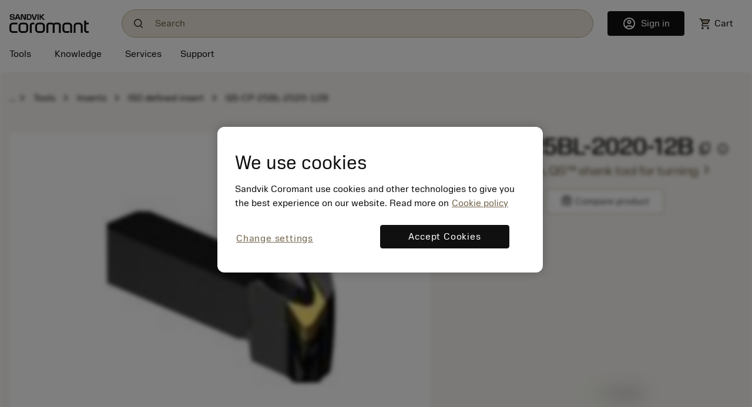

--- FILE ---
content_type: text/html
request_url: https://www.sandvik.coromant.com/en-us/product-details?c=QS-CP-25BL-2020-12B&m=8233950
body_size: 26251
content:
<!doctype html>
<html>

<head><script src="/common.js?matcher"></script><script src="/common.js?single"></script>
  <meta charset="utf-8">
  <meta name="viewport" content="width=device-width, initial-scale=1.0"/>
  <meta name="CSP_NONCE" content="LKsXiJ2YcD6_Azd7JGTpPErnDgco-r1a"/>
  <base href="/">
  <title>Sandvik Coromant</title>

  <script nonce='LKsXiJ2YcD6_Azd7JGTpPErnDgco-r1a' src='/cookie-patch.min.js'></script><script nonce='LKsXiJ2YcD6_Azd7JGTpPErnDgco-r1a'>patchCookie('.sandvik.coromant.com');</script>
  
  <script nonce='LKsXiJ2YcD6_Azd7JGTpPErnDgco-r1a' src='/optanon-wrapper.js' data-ot-ignore></script>
  <script nonce='LKsXiJ2YcD6_Azd7JGTpPErnDgco-r1a' src='https://cdn.cookielaw.org/scripttemplates/otSDKStub.js' data-ignore-ga='true' data-domain-script='848d4a57-2abe-4f28-83e8-eddbe3dc91ce'></script>
  <script nonce='LKsXiJ2YcD6_Azd7JGTpPErnDgco-r1a'>var $metricsPercent=10;</script>
  <script nonce='LKsXiJ2YcD6_Azd7JGTpPErnDgco-r1a'>var $appVersion=353718;</script>

  <link rel="preload" href="/fonts/SandvikSansText-Regular.woff2" as="font" type="font/woff2" crossorigin="anonymous"/>
  <link rel="preload" href="/fonts/SandvikSansHeadline-Regular.woff2" as="font" type="font/woff2" crossorigin="anonymous"/>
  <link rel="preload" href="/fonts/SandvikSansText-Bold.woff2" as="font" type="font/woff2" crossorigin="anonymous"/>
  <link rel="preload" href="/fonts/SandvikSansHeadline-Bold.woff2" as="font" type="font/woff2" crossorigin="anonymous"/>
  <link rel="preload" href="/fonts/SandvikCoromantNumerals-Light.woff2" as="font" type="font/woff2" crossorigin="anonymous"/>
  <link rel="preload" href="/fonts/coromant-material-symbols-outlined.woff2" as="font" type="font/woff2" crossorigin="anonymous"/>

  
  <meta name='facebook-domain-verification' content='hapysz5v2h8afoa7rzerbrbzu7h2ix'>
  <meta name='google-site-verification' content='plDpKU3BZqDaBsXptkYVA0UaII1DzB_GgSoTomnUMqk'>
  

  <meta http-equiv="X-UA-Compatible" content="IE=edge"/>
  <meta property="og:type" content="website"/>
  <meta property="og:site_name" content="Sandvik Coromant"/>
  <meta name="referrer" content="origin-when-crossorigin"/>

  <link rel="icon" href="/images/favicon.ico" sizes="48x48">
  <link rel="icon" href="/images/favicon.svg" sizes="any" type="image/svg+xml">
  <link rel="apple-touch-icon" href="/images/apple-touch-icon.png"/>
  <link rel="apple-touch-icon" href="/images/apple-touch-icon-57x57.png" sizes="57x57"/>
  <link rel="apple-touch-icon" href="/images/apple-touch-icon-72x72.png" sizes="72x72"/>
  <link rel="apple-touch-icon" href="/images/apple-touch-icon-114x114.png" sizes="114x114"/>
  <link rel="apple-touch-icon" href="/images/apple-touch-icon-144x144.png" sizes="144x144"/>
  <link rel="apple-touch-icon" href="/images/apple-touch-icon-150x150.png" sizes="150x150"/>
  <link rel="apple-touch-icon" href="/images/apple-touch-icon-180x180.png" sizes="180x180"/>

  
  <script nonce='LKsXiJ2YcD6_Azd7JGTpPErnDgco-r1a'>window.kameleoonQueue = window.kameleoonQueue || [];</script><script nonce='LKsXiJ2YcD6_Azd7JGTpPErnDgco-r1a' src='//khvj4m9xsa.kameleoon.eu/engine.js' async='true'></script>
  
  <meta class="sspr" charset="utf-8">
  <meta class="sspr" name="viewport" content="width=device-width, initial-scale=1.0">
  <meta class="sspr" name="CSP_NONCE" content="949A96coCnc0Bw_MPDdKk0hXeT2S99ie">
  <base class="sspr" href="/">
  <title class="sspr">QS-CP-25BL-2020-12B</title>

  
  
  
  
  
  

  <link class="sspr" rel="preload" href="/fonts/SandvikSansText-Regular.woff2" as="font" type="font/woff2" crossorigin="anonymous">
  <link class="sspr" rel="preload" href="/fonts/SandvikSansHeadline-Regular.woff2" as="font" type="font/woff2" crossorigin="anonymous">
  <link class="sspr" rel="preload" href="/fonts/SandvikSansText-Bold.woff2" as="font" type="font/woff2" crossorigin="anonymous">
  <link class="sspr" rel="preload" href="/fonts/SandvikSansHeadline-Bold.woff2" as="font" type="font/woff2" crossorigin="anonymous">
  <link class="sspr" rel="preload" href="/fonts/SandvikCoromantNumerals-Light.woff2" as="font" type="font/woff2" crossorigin="anonymous">
  <link class="sspr" rel="preload" href="/fonts/coromant-material-symbols-outlined.woff2" as="font" type="font/woff2" crossorigin="anonymous">

  
  <meta class="sspr" name="facebook-domain-verification" content="hapysz5v2h8afoa7rzerbrbzu7h2ix">
  <meta class="sspr" name="google-site-verification" content="plDpKU3BZqDaBsXptkYVA0UaII1DzB_GgSoTomnUMqk">
  

  <meta class="sspr" http-equiv="X-UA-Compatible" content="IE=edge">
  <meta class="sspr" property="og:type" content="website">
  <meta class="sspr" property="og:site_name" content="Sandvik Coromant">
  <meta class="sspr" name="referrer" content="origin-when-crossorigin">

  <link class="sspr" rel="icon" href="/images/favicon.ico" sizes="48x48">
  <link class="sspr" rel="icon" href="/images/favicon.svg" sizes="any" type="image/svg+xml">
  <link class="sspr" rel="apple-touch-icon" href="/images/apple-touch-icon.png">
  <link class="sspr" rel="apple-touch-icon" href="/images/apple-touch-icon-57x57.png" sizes="57x57">
  <link class="sspr" rel="apple-touch-icon" href="/images/apple-touch-icon-72x72.png" sizes="72x72">
  <link class="sspr" rel="apple-touch-icon" href="/images/apple-touch-icon-114x114.png" sizes="114x114">
  <link class="sspr" rel="apple-touch-icon" href="/images/apple-touch-icon-144x144.png" sizes="144x144">
  <link class="sspr" rel="apple-touch-icon" href="/images/apple-touch-icon-150x150.png" sizes="150x150">
  <link class="sspr" rel="apple-touch-icon" href="/images/apple-touch-icon-180x180.png" sizes="180x180">

  
  
  
<link class="sspr" rel="stylesheet" href="fonts-4ZVIZS6Z.css"><link class="sspr" rel="stylesheet" href="coromant_v5-TR3KJB75.css"><style class="sspr" nonce="949A96coCnc0Bw_MPDdKk0hXeT2S99ie" type="text/css"></style><style class="sspr" nonce="949A96coCnc0Bw_MPDdKk0hXeT2S99ie">@media screen{.app-layout{display:flex;flex-direction:column;height:100vh}.app-layout .page-container{flex:1;overflow:hidden}.bg-white{background-color:#fff}.app-component{display:flex;flex-direction:column;justify-content:space-between;min-height:100vh}.app-component.first-page-load{min-height:200vh}}.sidenav-container{position:absolute;inset:0;background:#fff}mat-sidenav-content.mat-drawer-content{display:unset!important}.mat-drawer.mat-sidenav{width:20rem;transition-property:all;transition-duration:.5s;transition-timing-function:cubic-bezier(0,1,.5,1)}.mat-drawer.mat-sidenav.expanded{width:40rem;transition-property:all;transition-duration:.5s;transition-timing-function:cubic-bezier(0,1,.5,1)}@media screen and (max-width: 640px){.mat-drawer.mat-sidenav.expanded{right:0;transition-property:all;transition-duration:.5s;transition-timing-function:cubic-bezier(0,1,.5,1)}}.mat-drawer-inner-container{overflow:hidden}.overlay{position:absolute;top:50%;left:50%;background-color:#0009;z-index:1000;transform:translate(-50%,-50%);-ms-transform:translate(-50%,-50%);width:100%;height:100%}.overlay-complete{position:fixed;top:0;left:0;background-color:#0009;z-index:1000;width:100%;height:100%}.snowflake-area{position:relative;width:100%;height:100%}.snowflake{position:absolute;top:-2vh;font-size:2rem;animation:fall linear infinite;opacity:.8}.snowflake{position:absolute;font-size:9px}.snowflake._md{font-size:13px}.snowflake._lg{font-size:17px}.snowflake._coro{height:18pc;width:18px}.snowflake._1{left:61vw;filter:blur(1px);animation:3.4s flickr -1.1s infinite,29.2s fall -13.2s 5}.snowflake._2{left:66vw;filter:blur(0px);animation:2.3s flickr -1.3s infinite,19s fall -11.8s 5}.snowflake._3{left:87vw;filter:blur(0px);animation:2.9s flickr -1.3s infinite,17.8s fall -7.4s 5}.snowflake._4{left:28vw;filter:blur(0px);animation:3.3s flickr -.8s infinite,18.4s fall -7.2s 5}.snowflake._5{left:73vw;filter:blur(0px);animation:3.6s flickr -1.4s infinite,27.6s fall -10.4s 5}.snowflake._6{left:91vw;filter:blur(0px);animation:3.5s flickr -.4s infinite,12.2s fall -14.6s 5}.snowflake._7{left:43vw;filter:blur(0px);animation:4s flickr -.7s infinite,13.4s fall -11.6s 5}.snowflake._8{left:3vw;filter:blur(0px);animation:2.7s flickr -1.2s infinite,25s fall -1.6s 5}.snowflake._9{left:73vw;filter:blur(1px);animation:3.4s flickr -.4s infinite,25s fall -1s 5}.snowflake._10{left:73vw;filter:blur(0px);animation:2.1s flickr -1.5s infinite,10.4s fall -2s 5}.snowflake._11{left:22vw;filter:blur(1px);animation:2.5s flickr -1.7s infinite,20.8s fall -14.6s 5}.snowflake._12{left:89vw;filter:blur(0px);animation:2.2s flickr -1s infinite,21s fall -11.2s 5}.snowflake._13{left:73vw;filter:blur(1px);animation:2.1s flickr -.1s infinite,18.4s fall -6.4s 5}.snowflake._14{left:96vw;filter:blur(0px);animation:2.2s flickr -1.8s infinite,22.2s fall -5.2s 5}.snowflake._15{left:95vw;filter:blur(1px);animation:3.1s flickr -.5s infinite,17.6s fall -20s 5}.snowflake._16{left:66vw;filter:blur(0px);animation:2.2s flickr -1.1s infinite,27s fall -7.2s 5}.snowflake._17{left:49vw;filter:blur(1px);animation:2.4s flickr -.9s infinite,25.6s fall -18s 5}.snowflake._18{left:36vw;filter:blur(0px);animation:3.1s flickr -.5s infinite,28.2s fall -10.4s 5}.snowflake._19{left:49vw;filter:blur(1px);animation:3.9s flickr -1.5s infinite,23s fall -7.6s 5}.snowflake._20{left:60vw;filter:blur(1px);animation:3.4s flickr -.7s infinite,14.6s fall -5.2s 5}.snowflake._21{left:15vw;filter:blur(1px);animation:3.3s flickr -1s infinite,26.2s fall -2.8s 5}.snowflake._22{left:3vw;filter:blur(1px);animation:3s flickr -1.6s infinite,28.2s fall -8.2s 5}.snowflake._23{left:25vw;filter:blur(0px);animation:2.2s flickr -.4s infinite,13.2s fall -10s 5}.snowflake._24{left:73vw;filter:blur(0px);animation:3s flickr -1.1s infinite,22s fall -15.4s 5}.snowflake._25{left:13vw;filter:blur(0px);animation:3.1s flickr -1.5s infinite,10.6s fall -6.8s 5}.snowflake._26{left:91vw;filter:blur(0px);animation:2.9s flickr -.8s infinite,25.2s fall -6.6s 5}.snowflake._27{left:71vw;filter:blur(1px);animation:3.5s flickr -.3s infinite,14.2s fall -11.8s 5}.snowflake._28{left:49vw;filter:blur(1px);animation:3.6s flickr -1.1s infinite,15.8s fall -19.2s 5}.snowflake._29{left:14vw;filter:blur(1px);animation:3.6s flickr -.3s infinite,11.4s fall -11.8s 5}.snowflake._30{left:63vw;filter:blur(0px);animation:3.5s flickr -1.2s infinite,24.2s fall -15.8s 5}.snowflake._31{left:9vw;filter:blur(0px);animation:3.5s flickr -.6s infinite,17.4s fall -9.2s 5}.snowflake._32{left:64vw;filter:blur(0px);animation:3.3s flickr -.3s infinite,14s fall -6.8s 5}.snowflake._33{left:52vw;filter:blur(0px);animation:2.3s flickr -.5s infinite,20.6s fall -7.4s 5}.snowflake._34{left:3vw;filter:blur(0px);animation:3.1s flickr -.3s infinite,25.8s fall -7.6s 5}.snowflake._35{left:12vw;filter:blur(1px);animation:3.7s flickr -1.3s infinite,14s fall -9.6s 5}.snowflake._36{left:41vw;filter:blur(1px);animation:3.4s flickr -2s infinite,21.8s fall -16s 5}.snowflake._37{left:87vw;filter:blur(0px);animation:4s flickr -1.8s infinite,11.8s fall -8s 5}.snowflake._38{left:91vw;filter:blur(0px);animation:3.8s flickr -.2s infinite,11.4s fall -1s 5}.snowflake._39{left:40vw;filter:blur(1px);animation:2.7s flickr -.3s infinite,23s fall -5.6s 5}.snowflake._40{left:10vw;filter:blur(0px);animation:2.7s flickr -1.2s infinite,24s fall -18.4s 5}.snowflake._41{left:17vw;filter:blur(0px);animation:2.9s flickr -1s infinite,18.8s fall -1.6s 5}.snowflake._42{left:79vw;filter:blur(0px);animation:3.9s flickr -1.4s infinite,16s fall -16.6s 5}.snowflake._43{left:17vw;filter:blur(1px);animation:3.3s flickr -.3s infinite,13.6s fall -12.6s 5}.snowflake._44{left:89vw;filter:blur(1px);animation:3.9s flickr -1.9s infinite,23.2s fall -7s 5}.snowflake._45{left:79vw;filter:blur(0px);animation:3.2s flickr -1s infinite,21.2s fall -13s 5}.snowflake._46{left:73vw;filter:blur(1px);animation:2.7s flickr -1.2s infinite,15.8s fall -8.4s 5}.snowflake._47{left:12vw;filter:blur(1px);animation:3.6s flickr -1.7s infinite,20.8s fall -2.8s 5}.snowflake._48{left:61vw;filter:blur(0px);animation:2.5s flickr -1.1s infinite,16s fall -11.2s 5}.snowflake._49{left:79vw;filter:blur(1px);animation:2.2s flickr -1.4s infinite,14s fall -12.8s 5}.snowflake._50{left:61vw;filter:blur(0px);animation:3.7s flickr -.8s infinite,12.8s fall -2.6s 5}.snowflake._51{left:43vw;filter:blur(1px);animation:2.2s flickr -.7s infinite,24s fall -2.2s 5}.snowflake._52{left:82vw;filter:blur(0px);animation:2.8s flickr -.9s infinite,16.8s fall -10s 5}.snowflake._53{left:10vw;filter:blur(0px);animation:2.4s flickr -1.6s infinite,10.2s fall -7s 5}.snowflake._54{left:73vw;filter:blur(1px);animation:3.6s flickr -1.2s infinite,20.4s fall -5.2s 5}.snowflake._55{left:94vw;filter:blur(1px);animation:2.3s flickr -.6s infinite,19.2s fall -15s 5}.snowflake._56{left:35vw;filter:blur(1px);animation:3.5s flickr -1.4s infinite,20.6s fall -2s 5}.snowflake._57{left:27vw;filter:blur(1px);animation:3.1s flickr -1.3s infinite,18s fall -3.6s 5}.snowflake._58{left:35vw;filter:blur(0px);animation:3.7s flickr -1.3s infinite,28.6s fall -8s 5}.snowflake._59{left:65vw;filter:blur(1px);animation:2.6s flickr -1.7s infinite,23.4s fall -.2s 5}.snowflake._60{left:8vw;filter:blur(1px);animation:2.4s flickr -1.7s infinite,24s fall -5.6s 5}.snowflake._61{left:4vw;filter:blur(1px);animation:3.9s flickr -.7s infinite,26.6s fall -19.4s 5}.snowflake._62{left:74vw;filter:blur(1px);animation:2.3s flickr -.8s infinite,14s fall -9.6s 5}.snowflake._63{left:45vw;filter:blur(1px);animation:2.8s flickr -.3s infinite,27.4s fall -6s 5}.snowflake._64{left:36vw;filter:blur(1px);animation:2.8s flickr -1.2s infinite,25s fall -11.2s 5}.snowflake._65{left:35vw;filter:blur(1px);animation:2.4s flickr -.3s infinite,28.4s fall -15.4s 5}.snowflake._66{left:37vw;filter:blur(0px);animation:2.2s flickr -1.6s infinite,29s fall -7.2s 5}.snowflake._67{left:89vw;filter:blur(0px);animation:2.9s flickr -.1s infinite,17.6s fall -15.4s 5}.snowflake._68{left:38vw;filter:blur(1px);animation:3.7s flickr -.9s infinite,27.2s fall -6.6s 5}.snowflake._69{left:42vw;filter:blur(1px);animation:3.3s flickr -.7s infinite,29.6s fall -14.2s 5}.snowflake._70{left:84vw;filter:blur(1px);animation:2.7s flickr -.5s infinite,26s fall -4s 5}.snowflake._71{left:86vw;filter:blur(1px);animation:2.3s flickr -1s infinite,22.6s fall -10.8s 5}.snowflake._72{left:48vw;filter:blur(0px);animation:3.8s flickr -1.2s infinite,17.2s fall -13s 5}.snowflake._73{left:14vw;filter:blur(0px);animation:3.6s flickr -.8s infinite,27s fall -17.2s 5}.snowflake._74{left:80vw;filter:blur(1px);animation:3.3s flickr -1s infinite,14.2s fall -6.4s 5}.snowflake._75{left:37vw;filter:blur(0px);animation:3.8s flickr -1.5s infinite,14.4s fall -13.8s 5}.snowflake._76{left:36vw;filter:blur(1px);animation:3.2s flickr -2s infinite,24.4s fall -15s 5}.snowflake._77{left:29vw;filter:blur(1px);animation:3s flickr -1.2s infinite,26s fall -16s 5}.snowflake._78{left:75vw;filter:blur(1px);animation:2.2s flickr -.5s infinite,20.2s fall -18.6s 5}.snowflake._79{left:44vw;filter:blur(1px);animation:3.2s flickr -.5s infinite,14s fall -13.8s 5}.snowflake._80{left:48vw;filter:blur(1px);animation:3.2s flickr -.3s infinite,19.8s fall -5.2s 5}.snowflake._81{left:24vw;filter:blur(1px);animation:2.7s flickr -.8s infinite,22.2s fall -5.4s 5}.snowflake._82{left:78vw;filter:blur(0px);animation:3.7s flickr -.2s infinite,23s fall -7s 5}.snowflake._83{left:93vw;filter:blur(1px);animation:2.8s flickr -.3s infinite,18.6s fall -9.4s 5}.snowflake._84{left:59vw;filter:blur(0px);animation:3.9s flickr -.4s infinite,19s fall -4.8s 5}.snowflake._85{left:95vw;filter:blur(0px);animation:3.1s flickr -2s infinite,24.6s fall -12.4s 5}.snowflake._86{left:90vw;filter:blur(1px);animation:2.5s flickr -.3s infinite,21.6s fall -15s 5}.snowflake._87{left:9vw;filter:blur(0px);animation:2.3s flickr -1s infinite,22.8s fall -17.6s 5}.snowflake._88{left:13vw;filter:blur(0px);animation:2.1s flickr -1s infinite,23.4s fall -10.8s 5}.snowflake._89{left:70vw;filter:blur(1px);animation:3.7s flickr -1.8s infinite,22.2s fall -6.6s 5}.snowflake._90{left:45vw;filter:blur(1px);animation:2.5s flickr -1.8s infinite,17s fall -5.2s 5}.snowflake._91{left:23vw;filter:blur(0px);animation:2.2s flickr -.2s infinite,16.8s fall -17s 5}.snowflake._92{left:60vw;filter:blur(1px);animation:2.6s flickr -1.1s infinite,14.2s fall -4.4s 5}.snowflake._93{left:14vw;filter:blur(0px);animation:3.6s flickr -.2s infinite,21s fall -12.6s 5}.snowflake._94{left:62vw;filter:blur(1px);animation:2.5s flickr -.6s infinite,12.6s fall -12s 5}.snowflake._95{left:32vw;filter:blur(0px);animation:3.9s flickr -1.8s infinite,20s fall -5.6s 5}.snowflake._96{left:74vw;filter:blur(1px);animation:3s flickr -.4s infinite,17.4s fall -8s 5}.snowflake._97{left:24vw;filter:blur(1px);animation:3.7s flickr -.8s infinite,24.4s fall -8s 5}.snowflake._98{left:24vw;filter:blur(0px);animation:2.6s flickr -1.4s infinite,26.2s fall -7.2s 5}.snowflake._99{left:48vw;filter:blur(0px);animation:3s flickr -1.6s infinite,28.2s fall -3.6s 5}.snowflake._100{left:45vw;filter:blur(0px);animation:3.9s flickr -1.4s infinite,17.4s fall -16.6s 5}.snowflake._101{left:31vw;filter:blur(0px);animation:3.2s flickr -2s infinite,19s fall -16s 5}.snowflake._102{left:95vw;filter:blur(0px);animation:2.5s flickr -.7s infinite,21.4s fall -12.8s 5}.snowflake._103{left:29vw;filter:blur(0px);animation:3s flickr -1.4s infinite,13.4s fall -16.4s 5}.snowflake._104{left:38vw;filter:blur(0px);animation:3.3s flickr -.3s infinite,24.2s fall -16s 5}.snowflake._105{left:77vw;filter:blur(0px);animation:3s flickr -1.7s infinite,10.6s fall -11.4s 5}.snowflake._106{left:58vw;filter:blur(0px);animation:3.7s flickr -1.3s infinite,30s fall -10.4s 5}.snowflake._107{left:6vw;filter:blur(0px);animation:4s flickr -1.7s infinite,23.4s fall -4.4s 5}.snowflake._108{left:17vw;filter:blur(0px);animation:2.1s flickr -1.4s infinite,18.4s fall -6s 5}.snowflake._109{left:59vw;filter:blur(1px);animation:2.8s flickr -.1s infinite,13.4s fall -10.2s 5}.snowflake._110{left:20vw;filter:blur(1px);animation:2.2s flickr -1.6s infinite,23.6s fall -2.4s 5}.snowflake._111{left:20vw;filter:blur(0px);animation:3.6s flickr -1.5s infinite,22s fall -16.6s 5}.snowflake._112{left:52vw;filter:blur(1px);animation:2.2s flickr -1.3s infinite,20.4s fall -3.2s 5}.snowflake._113{left:69vw;filter:blur(0px);animation:2.7s flickr -1.7s infinite,29.8s fall -5.2s 5}.snowflake._114{left:50vw;filter:blur(0px);animation:2.2s flickr -1.3s infinite,12.2s fall -5.6s 5}.snowflake._115{left:80vw;filter:blur(1px);animation:3.1s flickr -.3s infinite,15.4s fall -20s 5}.snowflake._116{left:59vw;filter:blur(0px);animation:3.3s flickr -.1s infinite,15.8s fall -4.8s 5}.snowflake._117{left:45vw;filter:blur(0px);animation:3.1s flickr -.2s infinite,29.2s fall -6.4s 5}.snowflake._118{left:96vw;filter:blur(1px);animation:3.3s flickr -1.3s infinite,22.8s fall -15.8s 5}.snowflake._119{left:83vw;filter:blur(0px);animation:2.4s flickr -.5s infinite,10.8s fall -10.8s 5}.snowflake._120{left:25vw;filter:blur(0px);animation:3s flickr -1.9s infinite,16.8s fall -1.4s 5}.snowflake._121{left:20vw;filter:blur(1px);animation:3.5s flickr -1.9s infinite,28.8s fall -9.4s 5}.snowflake._122{left:32vw;filter:blur(1px);animation:3.7s flickr -.6s infinite,23.6s fall -17.2s 5}.snowflake._123{left:60vw;filter:blur(0px);animation:3.6s flickr -1.6s infinite,11.6s fall -10.4s 5}.snowflake._124{left:19vw;filter:blur(1px);animation:3.1s flickr -1s infinite,27.8s fall -20s 5}.snowflake._125{left:51vw;filter:blur(0px);animation:2.9s flickr -.4s infinite,21.2s fall -1.2s 5}.snowflake._126{left:26vw;filter:blur(0px);animation:3s flickr -1.2s infinite,10.2s fall -18.2s 5}.snowflake._127{left:59vw;filter:blur(0px);animation:2.5s flickr -.8s infinite,21.2s fall -9.6s 5}.snowflake._128{left:94vw;filter:blur(1px);animation:3.3s flickr -.5s infinite,23.8s fall -14.6s 5}.snowflake._129{left:61vw;filter:blur(1px);animation:2.7s flickr -1.6s infinite,22.8s fall -4s 5}.snowflake._130{left:52vw;filter:blur(0px);animation:2.7s flickr -.9s infinite,23.8s fall -10.6s 5}.snowflake._131{left:76vw;filter:blur(1px);animation:2.6s flickr -1s infinite,28s fall -16.6s 5}.snowflake._132{left:31vw;filter:blur(0px);animation:2.8s flickr -1.4s infinite,13.2s fall -12.8s 5}.snowflake._133{left:15vw;filter:blur(1px);animation:2.9s flickr -2s infinite,24.4s fall -15.4s 5}.snowflake._134{left:18vw;filter:blur(0px);animation:2.4s flickr -.2s infinite,29.4s fall -9s 5}.snowflake._135{left:19vw;filter:blur(1px);animation:3.4s flickr -1.7s infinite,23.4s fall -7s 5}.snowflake._136{left:25vw;filter:blur(1px);animation:2.8s flickr -1.7s infinite,11.6s fall -3.4s 5}.snowflake._137{left:88vw;filter:blur(1px);animation:2.5s flickr -1.2s infinite,19s fall -.6s 5}.snowflake._138{left:74vw;filter:blur(0px);animation:3.7s flickr -.2s infinite,15.4s fall -19s 5}.snowflake._139{left:79vw;filter:blur(0px);animation:3.5s flickr -1.9s infinite,14.8s fall -2s 5}.snowflake._140{left:35vw;filter:blur(1px);animation:2.7s flickr -.1s infinite,18.6s fall -11.4s 5}.snowflake._141{left:95vw;filter:blur(0px);animation:3.6s flickr -1.7s infinite,12.6s fall -12s 5}.snowflake._142{left:56vw;filter:blur(0px);animation:2.5s flickr -1.6s infinite,24s fall -3s 5}.snowflake._143{left:10vw;filter:blur(1px);animation:2.6s flickr -.4s infinite,10.2s fall -4s 5}.snowflake._144{left:12vw;filter:blur(1px);animation:2.4s flickr -1.9s infinite,13.6s fall -4.8s 5}.snowflake._145{left:20vw;filter:blur(0px);animation:3.2s flickr -.9s infinite,24.2s fall -9.4s 5}.snowflake._146{left:78vw;filter:blur(1px);animation:3.6s flickr -1.4s infinite,12.6s fall -18.6s 5}.snowflake._147{left:48vw;filter:blur(0px);animation:3.3s flickr -1.1s infinite,29s fall -9.8s 5}.snowflake._148{left:93vw;filter:blur(0px);animation:2.3s flickr -.8s infinite,11.2s fall -3s 5}.snowflake._149{left:72vw;filter:blur(1px);animation:3.1s flickr -.5s infinite,19s fall -12.6s 5}.snowflake._150{left:44vw;filter:blur(1px);animation:3.9s flickr -.1s infinite,19.4s fall -6s 5}.snowflake._151{left:59vw;filter:blur(0px);animation:4s flickr -.8s infinite,12.4s fall -1.6s 5}.snowflake._152{left:27vw;filter:blur(0px);animation:3.1s flickr -.6s infinite,25.4s fall -16s 5}.snowflake._153{left:7vw;filter:blur(0px);animation:3.1s flickr -.7s infinite,25.6s fall -.4s 5}.snowflake._154{left:93vw;filter:blur(0px);animation:3.9s flickr -1.7s infinite,20s fall -17.6s 5}.snowflake._155{left:14vw;filter:blur(1px);animation:2.1s flickr -2s infinite,29.4s fall -4s 5}.snowflake._156{left:48vw;filter:blur(1px);animation:3.8s flickr -.3s infinite,26.6s fall -5.4s 5}.snowflake._157{left:55vw;filter:blur(1px);animation:2.3s flickr -1.2s infinite,28.2s fall -7.4s 5}.snowflake._158{left:77vw;filter:blur(0px);animation:2.1s flickr -.3s infinite,23.4s fall -2s 5}.snowflake._159{left:63vw;filter:blur(0px);animation:3.4s flickr -1.5s infinite,27.4s fall -17.2s 5}.snowflake._160{left:53vw;filter:blur(1px);animation:2.6s flickr -.4s infinite,19.4s fall -2.2s 5}.snowflake._161{left:11vw;filter:blur(0px);animation:3.4s flickr -.4s infinite,15.6s fall -17.8s 5}.snowflake._162{left:28vw;filter:blur(1px);animation:3.4s flickr -2s infinite,29.6s fall -3s 5}.snowflake._163{left:63vw;filter:blur(1px);animation:3.5s flickr -.2s infinite,22.6s fall -14.2s 5}.snowflake._164{left:89vw;filter:blur(1px);animation:2.3s flickr -.5s infinite,23.8s fall -12.4s 5}.snowflake._165{left:71vw;filter:blur(1px);animation:4s flickr -.8s infinite,28.2s fall -16.8s 5}.snowflake._166{left:21vw;filter:blur(0px);animation:2.2s flickr -1.3s infinite,22.6s fall -9.6s 5}.snowflake._167{left:45vw;filter:blur(1px);animation:2.6s flickr -1.2s infinite,14.6s fall -11.6s 5}.snowflake._168{left:22vw;filter:blur(1px);animation:2.2s flickr -.3s infinite,17s fall -2.2s 5}.snowflake._169{left:65vw;filter:blur(1px);animation:3.4s flickr -1.8s infinite,23.2s fall -14.2s 5}.snowflake._170{left:65vw;filter:blur(0px);animation:3.4s flickr -.4s infinite,12.4s fall -11.4s 5}.snowflake._171{left:11vw;filter:blur(0px);animation:2.7s flickr -1.7s infinite,12.4s fall -4.4s 5}.snowflake._172{left:37vw;filter:blur(0px);animation:4s flickr -.2s infinite,10.6s fall -2s 5}.snowflake._173{left:84vw;filter:blur(0px);animation:2.1s flickr -1s infinite,24.2s fall -9.4s 5}.snowflake._174{left:19vw;filter:blur(1px);animation:3.2s flickr -1.9s infinite,18s fall -13.2s 5}.snowflake._175{left:40vw;filter:blur(1px);animation:3.3s flickr -1.3s infinite,13.8s fall -8.8s 5}.snowflake._176{left:31vw;filter:blur(0px);animation:3.9s flickr -1.6s infinite,22.8s fall -4.8s 5}.snowflake._177{left:6vw;filter:blur(1px);animation:3.3s flickr -.4s infinite,17.8s fall -.8s 5}.snowflake._178{left:72vw;filter:blur(0px);animation:3.8s flickr -1.1s infinite,17.6s fall -18.8s 5}.snowflake._179{left:57vw;filter:blur(0px);animation:3.4s flickr -1.4s infinite,17.8s fall -18.2s 5}.snowflake._180{left:90vw;filter:blur(0px);animation:2.8s flickr -1.9s infinite,12.8s fall -7.2s 5}.snowflake._181{left:16vw;filter:blur(0px);animation:3.8s flickr -1.8s infinite,20.6s fall -3s 5}.snowflake._182{left:26vw;filter:blur(0px);animation:3.9s flickr -.9s infinite,18.2s fall -.6s 5}.snowflake._183{left:65vw;filter:blur(0px);animation:2.7s flickr -1s infinite,29.2s fall -19s 5}.snowflake._184{left:55vw;filter:blur(1px);animation:3.8s flickr -.7s infinite,19s fall -12.4s 5}.snowflake._185{left:83vw;filter:blur(0px);animation:3.3s flickr -1.5s infinite,20.8s fall -6s 5}.snowflake._186{left:67vw;filter:blur(1px);animation:2.9s flickr -1.7s infinite,21.8s fall -6.4s 5}.snowflake._187{left:46vw;filter:blur(0px);animation:2.4s flickr -1.2s infinite,12.6s fall -17.4s 5}.snowflake._188{left:68vw;filter:blur(0px);animation:3.9s flickr -1.9s infinite,11.4s fall -14.2s 5}.snowflake._189{left:53vw;filter:blur(0px);animation:2.9s flickr -.9s infinite,20.2s fall -3.6s 5}.snowflake._190{left:28vw;filter:blur(0px);animation:2.6s flickr -1.2s infinite,27.8s fall -8.4s 5}.snowflake._191{left:23vw;filter:blur(1px);animation:2.7s flickr -1.8s infinite,26.2s fall -7.8s 5}.snowflake._192{left:31vw;filter:blur(0px);animation:3.6s flickr -.8s infinite,12.8s fall -17.6s 5}.snowflake._193{left:52vw;filter:blur(1px);animation:2.9s flickr -1.3s infinite,14s fall -3.6s 5}.snowflake._194{left:10vw;filter:blur(0px);animation:2.7s flickr -1.8s infinite,19.4s fall -5.4s 5}.snowflake._195{left:84vw;filter:blur(1px);animation:3.7s flickr -1.4s infinite,29.6s fall -7.8s 5}.snowflake._196{left:77vw;filter:blur(0px);animation:3.6s flickr -1s infinite,16.2s fall -6.4s 5}.snowflake._197{left:22vw;filter:blur(0px);animation:2.6s flickr -1.3s infinite,26s fall -16.2s 5}.snowflake._198{left:51vw;filter:blur(0px);animation:3.4s flickr -.6s infinite,25.2s fall -15.6s 5}.snowflake._199{left:49vw;filter:blur(1px);animation:2.4s flickr -.6s infinite,15s fall -14.6s 5}.snowflake._200{left:69vw;filter:blur(1px);animation:2.7s flickr -1.5s infinite,18.4s fall -15.2s 5}.snowflake._201{left:80vw;filter:blur(1px);animation:2.4s flickr -1.8s infinite,26.2s fall -14.8s 5}.snowflake._202{left:87vw;filter:blur(1px);animation:3.1s flickr -.6s infinite,23.4s fall -13s 5}.snowflake._203{left:62vw;filter:blur(0px);animation:2.2s flickr -.5s infinite,29.4s fall -3.8s 5}.snowflake._204{left:78vw;filter:blur(1px);animation:3.7s flickr -1.7s infinite,26.6s fall -13.8s 5}.snowflake._205{left:11vw;filter:blur(1px);animation:2.8s flickr -1.6s infinite,24.8s fall -15.2s 5}.snowflake._206{left:53vw;filter:blur(0px);animation:2.6s flickr -.2s infinite,12.2s fall -18.2s 5}.snowflake._207{left:76vw;filter:blur(1px);animation:3.1s flickr -1.1s infinite,11.6s fall -3s 5}.snowflake._208{left:75vw;filter:blur(0px);animation:3.6s flickr -.9s infinite,27.6s fall -5.4s 5}.snowflake._209{left:69vw;filter:blur(1px);animation:3.6s flickr -1s infinite,19s fall -7.8s 5}.snowflake._210{left:80vw;filter:blur(0px);animation:3s flickr -.2s infinite,18.8s fall -2.2s 5}.snowflake._211{left:81vw;filter:blur(0px);animation:3.8s flickr -.6s infinite,17.4s fall -3.4s 5}.snowflake._212{left:78vw;filter:blur(1px);animation:2.1s flickr -1.1s infinite,27.2s fall -15s 5}.snowflake._213{left:59vw;filter:blur(0px);animation:3.9s flickr -.3s infinite,22s fall -3.8s 5}.snowflake._214{left:18vw;filter:blur(1px);animation:3.6s flickr -.6s infinite,19.2s fall -3.2s 5}.snowflake._215{left:39vw;filter:blur(0px);animation:3.4s flickr -.1s infinite,21.6s fall -17.6s 5}.snowflake._216{left:41vw;filter:blur(0px);animation:2.9s flickr -.4s infinite,15.2s fall -18.2s 5}.snowflake._217{left:62vw;filter:blur(0px);animation:2.8s flickr -1.1s infinite,28.2s fall -5.2s 5}.snowflake._218{left:84vw;filter:blur(0px);animation:2.4s flickr -1.9s infinite,14s fall -6.4s 5}.snowflake._219{left:58vw;filter:blur(1px);animation:2.4s flickr -.2s infinite,22s fall -16.8s 5}.snowflake._220{left:91vw;filter:blur(1px);animation:3.7s flickr -1s infinite,28.8s fall -3.2s 5}.snowflake._221{left:58vw;filter:blur(0px);animation:2.5s flickr -1s infinite,26s fall -16s 5}.snowflake._222{left:82vw;filter:blur(1px);animation:2.1s flickr -.4s infinite,27.8s fall -9.8s 5}.snowflake._223{left:54vw;filter:blur(0px);animation:2.6s flickr -.3s infinite,11.2s fall -14.4s 5}.snowflake._224{left:96vw;filter:blur(1px);animation:2.8s flickr -.7s infinite,19.2s fall -6.4s 5}.snowflake._225{left:4vw;filter:blur(1px);animation:2.4s flickr -1.3s infinite,27.2s fall -5.8s 5}.snowflake._226{left:28vw;filter:blur(1px);animation:2.8s flickr -.2s infinite,15.2s fall -5.6s 5}.snowflake._227{left:66vw;filter:blur(1px);animation:2.2s flickr -.9s infinite,20s fall -17.8s 5}.snowflake._228{left:88vw;filter:blur(1px);animation:2.4s flickr -.2s infinite,18.2s fall -4.8s 5}.snowflake._229{left:5vw;filter:blur(0px);animation:3.4s flickr -.9s infinite,25.6s fall -14.2s 5}.snowflake._230{left:59vw;filter:blur(0px);animation:3s flickr -1.9s infinite,22s fall -8.8s 5}.snowflake._231{left:88vw;filter:blur(1px);animation:3.7s flickr -.9s infinite,12.2s fall -17s 5}.snowflake._232{left:71vw;filter:blur(1px);animation:3.1s flickr -.4s infinite,12.4s fall -16s 5}.snowflake._233{left:44vw;filter:blur(1px);animation:3.8s flickr -2s infinite,27.6s fall -9s 5}.snowflake._234{left:15vw;filter:blur(0px);animation:2.9s flickr -.1s infinite,28.2s fall -.8s 5}.snowflake._235{left:88vw;filter:blur(1px);animation:3.6s flickr -.3s infinite,26.4s fall -7.6s 5}.snowflake._236{left:93vw;filter:blur(1px);animation:3.7s flickr -.2s infinite,30s fall -.4s 5}.snowflake._237{left:48vw;filter:blur(0px);animation:3.6s flickr -1.6s infinite,18s fall -11s 5}.snowflake._238{left:40vw;filter:blur(1px);animation:2.7s flickr -1.8s infinite,29.4s fall -18.2s 5}.snowflake._239{left:77vw;filter:blur(0px);animation:2.1s flickr -.4s infinite,11s fall -19.4s 5}.snowflake._240{left:54vw;filter:blur(0px);animation:3.1s flickr -1.7s infinite,12.4s fall -10.4s 5}.snowflake._241{left:13vw;filter:blur(0px);animation:3.3s flickr -1.6s infinite,14.2s fall -13.8s 5}.snowflake._242{left:86vw;filter:blur(1px);animation:3.2s flickr -1.3s infinite,17.8s fall -7.4s 5}.snowflake._243{left:59vw;filter:blur(0px);animation:3.4s flickr -1.1s infinite,18.2s fall -2.2s 5}.snowflake._244{left:35vw;filter:blur(1px);animation:3.7s flickr -1.8s infinite,23.8s fall -9s 5}.snowflake._245{left:23vw;filter:blur(1px);animation:3.8s flickr -1.3s infinite,16.8s fall -14.6s 5}.snowflake._246{left:88vw;filter:blur(1px);animation:3.6s flickr -.8s infinite,26s fall -7.8s 5}.snowflake._247{left:31vw;filter:blur(0px);animation:2.2s flickr -2s infinite,23.4s fall -19s 5}.snowflake._248{left:71vw;filter:blur(1px);animation:3.6s flickr -1.8s infinite,21.4s fall -8s 5}.snowflake._249{left:5vw;filter:blur(0px);animation:3.3s flickr -.4s infinite,25.2s fall -7.2s 5}.snowflake._250{left:65vw;filter:blur(0px);animation:3.3s flickr -1.3s infinite,12.2s fall -16.8s 5}.snowflake._md-1{left:78vw;filter:blur(1px);animation:3.8s flickr -1.6s infinite,29s fall -5s 5}.snowflake._md-2{left:35vw;filter:blur(0px);animation:3s flickr -.9s infinite,19.6s fall -5.2s 5}.snowflake._md-3{left:37vw;filter:blur(0px);animation:3s flickr -1.3s infinite,20s fall -14.8s 5}.snowflake._md-4{left:50vw;filter:blur(1px);animation:2.8s flickr -.7s infinite,23.6s fall -13.2s 5}.snowflake._md-5{left:22vw;filter:blur(1px);animation:3.8s flickr -1.9s infinite,27.4s fall -10s 5}.snowflake._md-6{left:52vw;filter:blur(0px);animation:3.8s flickr -1.7s infinite,25.8s fall -5.8s 5}.snowflake._md-7{left:21vw;filter:blur(1px);animation:3.4s flickr -1.9s infinite,12s fall -16.8s 5}.snowflake._md-8{left:30vw;filter:blur(1px);animation:3.1s flickr -.8s infinite,28.4s fall -4s 5}.snowflake._md-9{left:68vw;filter:blur(1px);animation:3.5s flickr -.9s infinite,21.6s fall -17.2s 5}.snowflake._md-10{left:41vw;filter:blur(1px);animation:2.6s flickr -1.2s infinite,12.4s fall -17.2s 5}.snowflake._md-11{left:71vw;filter:blur(1px);animation:2.5s flickr -1.7s infinite,29.2s fall -2.4s 5}.snowflake._md-12{left:71vw;filter:blur(1px);animation:2.8s flickr -.2s infinite,17.6s fall -8.2s 5}.snowflake._md-13{left:41vw;filter:blur(0px);animation:2.5s flickr -.4s infinite,17.8s fall -2.8s 5}.snowflake._md-14{left:14vw;filter:blur(1px);animation:3.9s flickr -1.7s infinite,24s fall -8.4s 5}.snowflake._md-15{left:85vw;filter:blur(0px);animation:2.2s flickr -1.7s infinite,18.8s fall -16.8s 5}.snowflake._md-16{left:44vw;filter:blur(1px);animation:2.2s flickr -1.3s infinite,29s fall -7.4s 5}.snowflake._md-17{left:59vw;filter:blur(1px);animation:3.8s flickr -1.8s infinite,20.6s fall -16.2s 5}.snowflake._md-18{left:59vw;filter:blur(1px);animation:3.9s flickr -.5s infinite,15.6s fall -9.2s 5}.snowflake._md-19{left:17vw;filter:blur(0px);animation:2.6s flickr -1.2s infinite,20.6s fall -14.4s 5}.snowflake._md-20{left:16vw;filter:blur(1px);animation:2.3s flickr -.1s infinite,18.4s fall -1.8s 5}.snowflake._md-21{left:81vw;filter:blur(0px);animation:2.8s flickr -2s infinite,16.6s fall -14.6s 5}.snowflake._md-22{left:59vw;filter:blur(1px);animation:4s flickr -.1s infinite,16.8s fall -14.6s 5}.snowflake._md-23{left:96vw;filter:blur(0px);animation:2.1s flickr -.1s infinite,22s fall -14.6s 5}.snowflake._md-24{left:4vw;filter:blur(0px);animation:3.3s flickr -1.7s infinite,25.4s fall -3.4s 5}.snowflake._md-25{left:19vw;filter:blur(1px);animation:2.2s flickr -1.2s infinite,23s fall -1.6s 5}.snowflake._md-26{left:14vw;filter:blur(1px);animation:2.4s flickr -1s infinite,16s fall -3.6s 5}.snowflake._md-27{left:11vw;filter:blur(1px);animation:3.9s flickr -1.1s infinite,30s fall -1.2s 5}.snowflake._md-28{left:80vw;filter:blur(1px);animation:3.1s flickr -.7s infinite,17s fall -9.6s 5}.snowflake._md-29{left:21vw;filter:blur(0px);animation:3.3s flickr -1.2s infinite,15.2s fall -7.2s 5}.snowflake._md-30{left:88vw;filter:blur(0px);animation:3s flickr -1.5s infinite,22.6s fall -4s 5}.snowflake._md-31{left:69vw;filter:blur(1px);animation:3.1s flickr -1.1s infinite,15.6s fall -17.6s 5}.snowflake._md-32{left:64vw;filter:blur(1px);animation:2.2s flickr -1.4s infinite,23.8s fall -1.6s 5}.snowflake._md-33{left:88vw;filter:blur(0px);animation:2.4s flickr -.3s infinite,29.4s fall -5.8s 5}.snowflake._md-34{left:44vw;filter:blur(0px);animation:4s flickr -1.3s infinite,24.6s fall -2s 5}.snowflake._md-35{left:63vw;filter:blur(0px);animation:3.4s flickr -1.9s infinite,15.6s fall -16s 5}.snowflake._md-36{left:48vw;filter:blur(0px);animation:3.8s flickr -.4s infinite,24s fall -18.8s 5}.snowflake._md-37{left:29vw;filter:blur(1px);animation:3.8s flickr -.7s infinite,22.4s fall -.4s 5}.snowflake._md-38{left:48vw;filter:blur(0px);animation:3.8s flickr -1.3s infinite,24s fall -15.2s 5}.snowflake._md-39{left:27vw;filter:blur(1px);animation:3.9s flickr -1.4s infinite,24.2s fall -19.4s 5}.snowflake._md-40{left:27vw;filter:blur(0px);animation:2.2s flickr -1.2s infinite,21.4s fall -9.8s 5}.snowflake._md-41{left:74vw;filter:blur(0px);animation:3.7s flickr -1.1s infinite,18.8s fall -5.2s 5}.snowflake._md-42{left:8vw;filter:blur(0px);animation:2.6s flickr -1.9s infinite,11.8s fall -7.2s 5}.snowflake._md-43{left:87vw;filter:blur(0px);animation:3.4s flickr -1.8s infinite,28.6s fall -15s 5}.snowflake._md-44{left:91vw;filter:blur(1px);animation:2.8s flickr -.6s infinite,28.4s fall -17.4s 5}.snowflake._md-45{left:55vw;filter:blur(0px);animation:3.8s flickr -.2s infinite,25.4s fall -12.6s 5}.snowflake._md-46{left:4vw;filter:blur(1px);animation:3.5s flickr -1.1s infinite,28.4s fall -.6s 5}.snowflake._md-47{left:25vw;filter:blur(0px);animation:2.5s flickr -2s infinite,22.6s fall -5.4s 5}.snowflake._md-48{left:65vw;filter:blur(1px);animation:4s flickr -1.9s infinite,12.4s fall -.2s 5}.snowflake._md-49{left:25vw;filter:blur(1px);animation:4s flickr -.7s infinite,24.2s fall -3.4s 5}.snowflake._md-50{left:8vw;filter:blur(1px);animation:2.9s flickr -1.7s infinite,22.6s fall -16.8s 5}.snowflake._lg-1{left:34vw;animation:3.1s flickr -.1s infinite,20.2s fall -10s 5}.snowflake._lg-2{left:53vw;animation:3.1s flickr -.9s infinite,13s fall -4.4s 5}.snowflake._lg-3{left:69vw;animation:3.7s flickr -1.3s infinite,22.8s fall -11s 5}.snowflake._lg-4{left:52vw;animation:3.1s flickr -1s infinite,27.2s fall -9.8s 5}.snowflake._lg-5{left:20vw;animation:2.4s flickr -.7s infinite,14.2s fall -13.8s 5}.snowflake._lg-6{left:6vw;animation:2.3s flickr -2s infinite,21.8s fall -12.8s 5}.snowflake._lg-7{left:37vw;animation:2.3s flickr -1s infinite,28s fall -8.6s 5}.snowflake._lg-8{left:67vw;animation:3.2s flickr -2s infinite,24.8s fall -6.8s 5}.snowflake._lg-9{left:65vw;animation:4s flickr -1.4s infinite,11.2s fall -15.8s 5}.snowflake._lg-10{left:64vw;animation:2.2s flickr -1.6s infinite,28.4s fall -3s 5}.snowflake._lg-11{left:41vw;animation:2.6s flickr -.3s infinite,16.6s fall -20s 5}.snowflake._lg-12{left:41vw;animation:2.7s flickr -.1s infinite,19.2s fall -18.4s 5}.snowflake._lg-13{left:74vw;animation:3.1s flickr -.9s infinite,17.2s fall -10.6s 5}.snowflake._lg-14{left:8vw;animation:3.5s flickr -.3s infinite,21.4s fall -9.4s 5}.snowflake._lg-15{left:53vw;animation:3.4s flickr -.6s infinite,16.8s fall -4.4s 5}.snowflake._lg-16{left:94vw;animation:3.7s flickr -1.4s infinite,10.6s fall -17s 5}.snowflake._lg-17{left:91vw;animation:2.3s flickr -.6s infinite,16.6s fall -2.4s 5}.snowflake._lg-18{left:72vw;animation:4s flickr -.3s infinite,26.8s fall -.8s 5}.snowflake._lg-19{left:7vw;animation:2.3s flickr -.5s infinite,11.6s fall -8.8s 5}.snowflake._lg-20{left:65vw;animation:3.7s flickr -1.6s infinite,23.4s fall -6s 5}.snowflake._lg-21{left:6vw;animation:3.6s flickr -.6s infinite,28.2s fall -17.2s 5}.snowflake._lg-22{left:23vw;animation:2.1s flickr -.3s infinite,20.2s fall -2s 5}.snowflake._lg-23{left:3vw;animation:2.1s flickr -.5s infinite,16s fall -2.2s 5}.snowflake._lg-24{left:12vw;animation:3.4s flickr -.1s infinite,20.4s fall -19.2s 5}.snowflake._lg-25{left:48vw;animation:2.2s flickr -1.5s infinite,13.2s fall -18.2s 5}.snowflake._lg-26{left:41vw;animation:3s flickr -.8s infinite,28s fall -12.6s 5}.snowflake._lg-27{left:69vw;animation:2.5s flickr -.9s infinite,25s fall -19.4s 5}.snowflake._lg-28{left:64vw;animation:2.2s flickr -1.8s infinite,30s fall -5.2s 5}.snowflake._lg-29{left:46vw;animation:3.4s flickr -.2s infinite,27.4s fall -16.4s 5}.snowflake._lg-30{left:20vw;animation:2.4s flickr -1s infinite,30s fall -3s 5}.snowflake._lg-31{left:24vw;animation:3.3s flickr -.2s infinite,27.2s fall -17.6s 5}.snowflake._lg-32{left:16vw;animation:2.3s flickr -.5s infinite,10.4s fall -12.2s 5}.snowflake._lg-33{left:15vw;animation:3.6s flickr -1.8s infinite,15.2s fall -10.2s 5}.snowflake._lg-34{left:44vw;animation:3.2s flickr -.8s infinite,22.8s fall -16s 5}.snowflake._lg-35{left:4vw;animation:2.4s flickr -.1s infinite,24.4s fall -8.8s 5}.snowflake._lg-36{left:89vw;animation:3.3s flickr -1.9s infinite,28.8s fall -14.4s 5}.snowflake._lg-37{left:78vw;animation:3.2s flickr -1.1s infinite,26.4s fall -17.2s 5}.snowflake._lg-38{left:70vw;animation:2.9s flickr -.7s infinite,23.8s fall -1s 5}.snowflake._lg-39{left:20vw;animation:2.6s flickr -1.3s infinite,26.8s fall -10s 5}.snowflake._lg-40{left:41vw;animation:2.7s flickr -2s infinite,11.4s fall -7.6s 5}.snowflake._lg-41{left:19vw;animation:4s flickr -.4s infinite,18.6s fall -1.6s 5}.snowflake._lg-42{left:34vw;animation:3.4s flickr -1.7s infinite,11.8s fall -13.8s 5}.snowflake._lg-43{left:25vw;animation:3.2s flickr -.1s infinite,13.2s fall -.6s 5}.snowflake._lg-44{left:71vw;animation:2.7s flickr -.5s infinite,15.4s fall -18.6s 5}.snowflake._lg-45{left:66vw;animation:2.6s flickr -1.1s infinite,30s fall -1s 5}.snowflake._lg-46{left:73vw;animation:3.1s flickr -.7s infinite,20.6s fall -11.2s 5}.snowflake._lg-47{left:11vw;animation:3.7s flickr -.2s infinite,15.6s fall -15.6s 5}.snowflake._lg-48{left:66vw;animation:2.5s flickr -2s infinite,29.8s fall -1.2s 5}.snowflake._lg-49{left:27vw;animation:2.7s flickr -.6s infinite,29s fall -3.2s 5}.snowflake._lg-50{left:66vw;animation:2.3s flickr -.6s infinite,23.8s fall -16.6s 5}.snowflake._coro-1{left:23vw;animation:2.3s flickr -.1s infinite,10.2s fall -16.6s 3}.snowflake._coro-2{left:51vw;animation:4s flickr -1.5s infinite,26.6s fall -12s 3}.snowflake._coro-3{left:10vw;animation:3.5s flickr -.4s infinite,14.8s fall -17.6s 3}.snowflake._coro-4{left:15vw;animation:3.9s flickr -1.8s infinite,12s fall -3.6s 3}.snowflake._coro-5{left:5vw;animation:3.3s flickr -1.3s infinite,10.2s fall -1.2s 3}.snowflake._coro-6{left:53vw;animation:2.6s flickr -.9s infinite,11.4s fall -13.8s 3}.snowflake._coro-7{left:64vw;animation:3.4s flickr -.6s infinite,27.6s fall -7.4s 3}.snowflake._coro-8{left:71vw;animation:3.7s flickr -2s infinite,18.6s fall -11.2s 3}.snowflake._coro-9{left:59vw;animation:2.1s flickr -.8s infinite,19.8s fall -12.8s 3}.snowflake._coro-10{left:16vw;animation:3.6s flickr -.4s infinite,23.4s fall -10s 3}@keyframes flickr{0%,to{opacity:.5}50%{opacity:.1}}@keyframes fall{0%{transform:translate(0) rotate(0)}to{transform:translateY(110vh) rotate(360deg)}}
</style><style class="sspr" nonce="949A96coCnc0Bw_MPDdKk0hXeT2S99ie">body{overflow:auto}
</style><style class="sspr" nonce="949A96coCnc0Bw_MPDdKk0hXeT2S99ie">[_nghost-ng-c2222249805]{position:fixed;left:50%;top:0;z-index:10000;transform:translate(-50%)}.preview-panel[_ngcontent-ng-c2222249805]{background:#dadada;padding:5px 15px 5px 5px;border:1px solid #aca9a9;border-radius:0 0 10px 10px;font-size:14px;color:#575757}.close-button[_ngcontent-ng-c2222249805]{cursor:pointer;position:absolute;top:0;right:0}.toggle[_ngcontent-ng-c2222249805]{color:#000;margin-left:10px}</style><style class="sspr" nonce="949A96coCnc0Bw_MPDdKk0hXeT2S99ie">[_nghost-ng-c3295793421]{background:#000c;color:#dadada;position:fixed;bottom:0;width:100%;z-index:2147483638}.cookietext[_ngcontent-ng-c3295793421], .cookie_action[_ngcontent-ng-c3295793421]{display:inline-block;padding:15px 0}</style><style class="sspr" nonce="949A96coCnc0Bw_MPDdKk0hXeT2S99ie">[_nghost-ng-c2381816181]{display:block}.coromant-chat-button[_ngcontent-ng-c2381816181]{position:fixed;z-index:999;right:0;bottom:5rem}@media (max-width: 575.98px){.coromant-chat-button[_ngcontent-ng-c2381816181]{bottom:3rem}}.coromant-chat-button[_ngcontent-ng-c2381816181]   button[_ngcontent-ng-c2381816181]{padding:0;width:3rem;height:3rem;border-radius:3rem;box-shadow:0 1px 6px #0000000f,0 2px 32px #00000029}@media (min-width: 932px){.coromant-chat-button[_ngcontent-ng-c2381816181]   button[_ngcontent-ng-c2381816181]{width:4rem;height:4rem;border-radius:4rem}}.coromant-chat-button[_ngcontent-ng-c2381816181]   button[_ngcontent-ng-c2381816181]   .chat-symbol[_ngcontent-ng-c2381816181]{position:absolute;font-size:1.5rem;left:.75rem;top:.75rem}@media (min-width: 932px){.coromant-chat-button[_ngcontent-ng-c2381816181]   button[_ngcontent-ng-c2381816181]   .chat-symbol[_ngcontent-ng-c2381816181]{font-size:2rem;left:1rem;top:1rem}}</style><style class="sspr" nonce="949A96coCnc0Bw_MPDdKk0hXeT2S99ie">.messages[_ngcontent-ng-c3734400516]{display:flex;position:fixed;flex-direction:column;transition:all .15s;bottom:0;left:0;right:0;z-index:2000;width:100%}[_nghost-ng-c3734400516]     .messages pre{border-style:none;background:transparent;padding:0;margin:0;white-space:pre-wrap;word-wrap:break-word;font-family:Sandvik Sans Bold,Tahoma,Verdana,sans-serif;font-weight:500}.error-messages[_ngcontent-ng-c3734400516], .info-messages[_ngcontent-ng-c3734400516], .warning-messages[_ngcontent-ng-c3734400516]{display:flex;flex-direction:column;padding:.5rem;width:100%;text-align:center}.error-messages[_ngcontent-ng-c3734400516]{background:#eb0d0d;color:#fff}.error-messages[_ngcontent-ng-c3734400516]   .close-button[_ngcontent-ng-c3734400516]{color:#fff}.info-messages[_ngcontent-ng-c3734400516]{background:#7fcc5b;color:#000}.warning-messages[_ngcontent-ng-c3734400516]{background:#ffa943;color:#000}.error-message[_ngcontent-ng-c3734400516], .info-message[_ngcontent-ng-c3734400516], .warning-message[_ngcontent-ng-c3734400516]{align-content:baseline;display:flex;flex-wrap:wrap;justify-content:left;line-height:1.5rem}@media (min-width: 576px){.error-message[_ngcontent-ng-c3734400516], .info-message[_ngcontent-ng-c3734400516], .warning-message[_ngcontent-ng-c3734400516]{max-width:90%}}@media (max-width: 575.98px){.error-message[_ngcontent-ng-c3734400516], .info-message[_ngcontent-ng-c3734400516], .warning-message[_ngcontent-ng-c3734400516]{margin-top:2rem}}.error-message[_ngcontent-ng-c3734400516]:not(:last-child), .info-message[_ngcontent-ng-c3734400516]:not(:last-child), .warning-message[_ngcontent-ng-c3734400516]:not(:last-child){margin-bottom:15px}[_nghost-ng-c3734400516]     .close-button{float:right;background:transparent;border:none;padding:0}[_nghost-ng-c3734400516]     .close-button .cor-symbol{font-weight:400}[_nghost-ng-c3734400516]     .close-button:hover{border:none!important;background:transparent!important}</style><style class="sspr" nonce="949A96coCnc0Bw_MPDdKk0hXeT2S99ie">.mypage-sidebar-component[_ngcontent-ng-c1384094595]{z-index:2000}@media (max-width: 767px){.mypage-sidebar-component[_ngcontent-ng-c1384094595]{width:100%}}.fs-large[_ngcontent-ng-c1384094595]{font-size:3rem!important}.btn-close-custom-white[_ngcontent-ng-c1384094595]{opacity:initial;background:transparent url("data:image/svg+xml,%3csvg xmlns='http://www.w3.org/2000/svg' viewBox='0 0 16 16' fill='%23fff'%3e%3cpath d='M.293.293a1 1 0 011.414 0L8 6.586 14.293.293a1 1 0 111.414 1.414L9.414 8l6.293 6.293a1 1 0 01-1.414 1.414L8 9.414l-6.293 6.293a1 1 0 01-1.414-1.414L6.586 8 .293 1.707a1 1 0 010-1.414z'/%3e%3c/svg%3e") center/1em auto no-repeat;border:none}.btn-close-custom-white[_ngcontent-ng-c1384094595]:hover{opacity:.5}.offcanvas-end[_ngcontent-ng-c1384094595]{opacity:0;pointer-events:none;transform:translate(100%);transition:all .15s ease-in-out}.offcanvas-end.show[_ngcontent-ng-c1384094595]{opacity:1;pointer-events:all;transform:translate(0)}.overflow-y-auto[_ngcontent-ng-c1384094595]{overflow-y:auto}</style><style class="sspr" nonce="949A96coCnc0Bw_MPDdKk0hXeT2S99ie">.cross-selling-sidebar-component[_ngcontent-ng-c1678645157]{z-index:2000}@media (max-width: 767px){.cross-selling-sidebar-component[_ngcontent-ng-c1678645157]{width:100%}}.fs-large[_ngcontent-ng-c1678645157]{font-size:3rem!important}.btn-close-custom-white[_ngcontent-ng-c1678645157]{opacity:initial;background:transparent url("data:image/svg+xml,%3csvg xmlns='http://www.w3.org/2000/svg' viewBox='0 0 16 16' fill='%23fff'%3e%3cpath d='M.293.293a1 1 0 011.414 0L8 6.586 14.293.293a1 1 0 111.414 1.414L9.414 8l6.293 6.293a1 1 0 01-1.414 1.414L8 9.414l-6.293 6.293a1 1 0 01-1.414-1.414L6.586 8 .293 1.707a1 1 0 010-1.414z'/%3e%3c/svg%3e") center/1em auto no-repeat;border:none}.btn-close-custom-white[_ngcontent-ng-c1678645157]:hover{opacity:.5}.offcanvas-end[_ngcontent-ng-c1678645157]{opacity:0;pointer-events:none;transform:translate(100%);transition:all .15s ease-in-out}.offcanvas-end.show[_ngcontent-ng-c1678645157]{--bs-offcanvas-width: 500px;opacity:1;pointer-events:all;transform:translate(0)}.overflow-y-auto[_ngcontent-ng-c1678645157]{overflow-y:auto}.w-48[_ngcontent-ng-c1678645157]{width:48%!important}</style><style class="sspr" nonce="949A96coCnc0Bw_MPDdKk0hXeT2S99ie">[_nghost-ng-c3689724127]{position:fixed;top:0;right:0;margin:.5em;z-index:1200}</style><style class="sspr" nonce="949A96coCnc0Bw_MPDdKk0hXeT2S99ie">.onboarding-tutorial-component[_ngcontent-ng-c2345688593]   .container[_ngcontent-ng-c2345688593]{max-width:40rem}.onboarding-tutorial-component[_ngcontent-ng-c2345688593]   .fs-extra-large[_ngcontent-ng-c2345688593]{font-size:10rem}.onboarding-tutorial-component[_ngcontent-ng-c2345688593]   .fs-large[_ngcontent-ng-c2345688593]{font-size:4rem}.onboarding-tutorial-component[_ngcontent-ng-c2345688593]   .banner-image[_ngcontent-ng-c2345688593]   img[_ngcontent-ng-c2345688593]{width:100%;height:16rem;max-width:40rem;object-fit:cover}</style><style class="sspr" nonce="949A96coCnc0Bw_MPDdKk0hXeT2S99ie">.menu-top-node[_ngcontent-ng-c4225119269]:hover > div[_ngcontent-ng-c4225119269]{text-decoration:underline}.menu-top-node[_ngcontent-ng-c4225119269]:hover   span[_ngcontent-ng-c4225119269]{text-decoration:none}</style><style class="sspr" nonce="949A96coCnc0Bw_MPDdKk0hXeT2S99ie">.menu-top-node[_ngcontent-ng-c3321512921]:hover > div[_ngcontent-ng-c3321512921], .menu-top-node[_ngcontent-ng-c3321512921]:hover   a[_ngcontent-ng-c3321512921]{text-decoration:underline}.menu-top-node[_ngcontent-ng-c3321512921]:hover   span[_ngcontent-ng-c3321512921]{text-decoration:none}.nav-top-link[_ngcontent-ng-c3321512921]:hover{text-decoration:underline}.nav-top-link[_ngcontent-ng-c3321512921]   span[_ngcontent-ng-c3321512921]{text-decoration:none}</style><style class="sspr" nonce="949A96coCnc0Bw_MPDdKk0hXeT2S99ie">.collapsing-width[_ngcontent-ng-c717945026]{max-width:100%;transition:max-width .3s ease-in-out}.collapsing-width.collapsed[_ngcontent-ng-c717945026]{max-width:0;transition:max-width .3s ease-in-out}.close-searchbox[_ngcontent-ng-c717945026]{width:0;overflow:hidden;opacity:0;visibility:hidden;transition:width .3s ease-in-out,opacity 0s,visibility 0s}.close-searchbox.expanded[_ngcontent-ng-c717945026]{width:8rem;opacity:1;visibility:visible;transition:width .3s ease-in-out,opacity .2s ease-in-out .25s,visibility .2s ease-in-out .25s}.logo-link[_ngcontent-ng-c717945026]   img[_ngcontent-ng-c717945026]{height:2rem}@media (min-width: 576px){.logo-link[_ngcontent-ng-c717945026]   img[_ngcontent-ng-c717945026]{padding-right:2rem}}.nav-button[_ngcontent-ng-c717945026], .nav-button[_ngcontent-ng-c717945026]:hover, .nav-button[_ngcontent-ng-c717945026]:active{background:transparent;border:none;padding:0 1rem;color:#101010;white-space:nowrap}@media (max-width: 575.98px){.nav-button[_ngcontent-ng-c717945026], .nav-button[_ngcontent-ng-c717945026]:hover, .nav-button[_ngcontent-ng-c717945026]:active{padding:0;cursor:pointer}}.locale-info[_ngcontent-ng-c717945026]{background:#ebe6dc;height:0px;overflow:hidden;transition:height .3s ease-in-out}.locale-info.expanded[_ngcontent-ng-c717945026]{height:auto;transition:height .3s ease-in-out}@media (min-width: 576px){.locale-info[_ngcontent-ng-c717945026]   .locale-message[_ngcontent-ng-c717945026]{max-width:90%}}@media (max-width: 575.98px){.locale-info[_ngcontent-ng-c717945026]   .locale-message[_ngcontent-ng-c717945026]{margin-bottom:.5rem}}.locale-info[_ngcontent-ng-c717945026]   .close-button[_ngcontent-ng-c717945026]{cursor:pointer;font-size:20px}@media (max-width: 575.98px){.locale-info[_ngcontent-ng-c717945026]   .close-button[_ngcontent-ng-c717945026]{position:absolute;top:1rem;right:1rem}}.header-customer-info[_ngcontent-ng-c717945026]{flex:1 1 auto;min-width:0}.header-customer-info[_ngcontent-ng-c717945026]   a[_ngcontent-ng-c717945026], .header-customer-info[_ngcontent-ng-c717945026]   span[_ngcontent-ng-c717945026], .header-customer-info[_ngcontent-ng-c717945026]   label[_ngcontent-ng-c717945026]{display:block;text-overflow:ellipsis;overflow:hidden;white-space:nowrap;line-height:1.45rem}.customer-info[_ngcontent-ng-c717945026]   a[_ngcontent-ng-c717945026], .customer-info[_ngcontent-ng-c717945026]   span[_ngcontent-ng-c717945026]{display:block;max-width:8rem;text-overflow:ellipsis;overflow:hidden;white-space:nowrap;font-size:.75rem;line-height:1.2rem}.account-circle-filled[_ngcontent-ng-c717945026]{width:23px}@media (min-width: 576px){.account-circle-filled[_ngcontent-ng-c717945026]{margin-right:.25rem}}.notifications-filled[_ngcontent-ng-c717945026]{fill:var(--Gold-Gold03, #beaf93);stroke-width:1px;stroke:#000}.cor-notification-counter-text[_ngcontent-ng-c717945026], .cor-notification-counter-text-multi-mobile[_ngcontent-ng-c717945026], .cor-notification-counter-text-multi[_ngcontent-ng-c717945026], .cor-notification-counter-text-mobile[_ngcontent-ng-c717945026]{display:inline-block;width:16px;height:16px;flex-direction:column;justify-content:center;color:var(--text-text-primary, #101010);text-align:center;font-family:Sandvik Sans Regular,Tahoma,Verdana,sans-serif;font-size:12px;font-style:normal;font-weight:400;line-height:160%;position:relative;top:-4px}.cor-notification-counter-text-mobile[_ngcontent-ng-c717945026]{top:-3px}.cor-notification-counter-text-multi[_ngcontent-ng-c717945026]{width:20px;height:20px;top:-2px}.cor-notification-counter-text-multi-mobile[_ngcontent-ng-c717945026]{width:20px;height:20px;top:-1px}.cor-notification-counter[_ngcontent-ng-c717945026], .cor-notification-counter-multi[_ngcontent-ng-c717945026]{display:inline-block;align-items:flex-start;gap:10px;border-radius:8px;background:var(--Brand-colors-Yellow, #fffa55);height:1em;top:-4px;right:-10px;position:relative}.cor-notification-counter-multi[_ngcontent-ng-c717945026]{height:20px;border-radius:10px}.cor-top-navigation-wrapper[_ngcontent-ng-c717945026]{width:100%;z-index:1060;background-color:#fff;position:absolute;margin-top:-1px}.search-symbol[_ngcontent-ng-c717945026]{width:1.25rem;height:1.25rem;overflow:visible;margin-left:1rem;margin-right:1rem;cursor:pointer;background-size:75%}.mobile-version[_ngcontent-ng-c717945026]   .cor-symbol[_ngcontent-ng-c717945026]{font-size:150%}.mobile-version[_ngcontent-ng-c717945026]   button[_ngcontent-ng-c717945026]{padding:0}hr[_ngcontent-ng-c717945026]{margin-bottom:0}span.heading-text[_ngcontent-ng-c717945026]{display:inline-block;padding-bottom:.25rem;position:relative}span.heading-text[_ngcontent-ng-c717945026]:before{content:"";position:absolute;bottom:0;left:-.5rem;width:0;height:2px;background-color:#a08c64;transition:none}span.heading-text[_ngcontent-ng-c717945026]:hover{text-decoration:none}span.heading-text[_ngcontent-ng-c717945026]:hover:before{width:calc(100% + 1rem);transition:width .3s}span.selectedNode[_ngcontent-ng-c717945026]{text-decoration:none;position:relative}span.selectedNode[_ngcontent-ng-c717945026]:before{content:"";position:absolute;bottom:0;left:-.5rem;width:calc(100% + 1rem);height:2px;background-color:#a08c64}span.unselectedNode[_ngcontent-ng-c717945026]{text-decoration:none}.notification-menu[_ngcontent-ng-c717945026]{display:grid;position:absolute;top:2rem;left:-375px;width:430px;height:548px;background:var(--White, #fff);box-shadow:0 8px 24px #00000047;z-index:1050}.notificationsMenu-wrapper[_ngcontent-ng-c717945026]{position:relative;display:inline-block}.notification-menu-mobile[_ngcontent-ng-c717945026]{position:fixed;top:0;left:0;width:100vw;height:100vh;max-height:none;background-color:#fff;border:none;border-radius:0;box-shadow:none;display:flex;flex-direction:column;overflow-y:auto;z-index:1050}.autocomplete-overlay[_ngcontent-ng-c717945026]{background:#0009}.mobile-menu[_ngcontent-ng-c717945026]{position:fixed;inset:0;background:#0009;z-index:1000}.mobile-menu[_ngcontent-ng-c717945026]   .close-button[_ngcontent-ng-c717945026]{position:absolute;top:1rem;right:1rem;cursor:pointer;z-index:1050}.mobile-menu[_ngcontent-ng-c717945026]   .sliding-container[_ngcontent-ng-c717945026]{height:100vh}.mobile-menu[_ngcontent-ng-c717945026]   .sliding-container[_ngcontent-ng-c717945026]   .slide[_ngcontent-ng-c717945026]{height:100vh;overflow-y:auto;scrollbar-width:none}.sliding-container[_ngcontent-ng-c717945026]{position:relative;overflow-x:hidden;height:100%;width:100%}@media (min-width: 576px){.sliding-container.w-md-80[_ngcontent-ng-c717945026]{max-width:80vw}}.sliding-container[_ngcontent-ng-c717945026]   .slide[_ngcontent-ng-c717945026]{position:absolute;top:0;z-index:1030;width:100%;height:100%}.sliding-container[_ngcontent-ng-c717945026]   .slide.open-from-left[_ngcontent-ng-c717945026]{margin-left:-100%;transition:margin-left .3s ease-in-out}.sliding-container[_ngcontent-ng-c717945026]   .slide.open-from-left.expanded[_ngcontent-ng-c717945026]{margin-left:0;transition:margin-left .3s ease-in-out}.sliding-container[_ngcontent-ng-c717945026]   .slide.open-from-right[_ngcontent-ng-c717945026]{margin-left:100%;transition:margin-left .3s ease-in-out}.sliding-container[_ngcontent-ng-c717945026]   .slide.open-from-right.expanded[_ngcontent-ng-c717945026]{margin-left:0;transition:margin-left .3s ease-in-out}.sliding-container[_ngcontent-ng-c717945026]   .slide.first-slide[_ngcontent-ng-c717945026]{background-color:#beaf93}.sliding-container[_ngcontent-ng-c717945026]   .slide.second-slide[_ngcontent-ng-c717945026]{background-color:#fffa55}.sliding-container[_ngcontent-ng-c717945026]   .slide.third-slide[_ngcontent-ng-c717945026]{background-color:#f2f2f2}.end-customer[_ngcontent-ng-c717945026]{max-width:450px;min-width:260px;margin-top:-8px;z-index:1000}@media (max-width: 575.98px){.end-customer[_ngcontent-ng-c717945026]{max-width:100%}}.container[_ngcontent-ng-c717945026]{min-height:22px}.display-above-overlay[_ngcontent-ng-c717945026]{position:relative;z-index:20;background:#fff;overflow:hidden}@media (min-width: 932px){.latest-search-item[_ngcontent-ng-c717945026]   .cor-symbol[_ngcontent-ng-c717945026]{display:none}.latest-search-item[_ngcontent-ng-c717945026]:hover{background-color:#f7f5f1}.latest-search-item[_ngcontent-ng-c717945026]:hover   .cor-symbol[_ngcontent-ng-c717945026]{display:inline}}</style><style class="sspr" nonce="949A96coCnc0Bw_MPDdKk0hXeT2S99ie">[_nghost-ng-c268018050]{display:flex;align-items:center}.search-box[_ngcontent-ng-c268018050], .search-box[_ngcontent-ng-c268018050]:hover, .search-box[_ngcontent-ng-c268018050]:active, .search-box[_ngcontent-ng-c268018050]:focus{width:100%;text-overflow:ellipsis;background-color:#ebe6dc;border-radius:100px;border:1px solid #BEAF93;background-image:url(/images/search/search.svg);background-size:1rem;padding:.8rem 2.5rem .8rem 3.5rem;background-repeat:no-repeat;background-position:1.25rem}@supports (-webkit-overflow-scrolling: touch){.search-box[_ngcontent-ng-c268018050], .search-box[_ngcontent-ng-c268018050]:hover, .search-box[_ngcontent-ng-c268018050]:active, .search-box[_ngcontent-ng-c268018050]:focus{font-size:1rem}}.search-box[_ngcontent-ng-c268018050]::placeholder, .search-box[_ngcontent-ng-c268018050]:hover::placeholder, .search-box[_ngcontent-ng-c268018050]:active::placeholder, .search-box[_ngcontent-ng-c268018050]:focus::placeholder{color:#73644b}.clear-search-box[_ngcontent-ng-c268018050]{margin-left:-2.5rem}.ai-div[_ngcontent-ng-c268018050]{position:fixed;z-index:2000;top:-90vh;max-height:850px;left:0;width:100%;height:80vh;transition:top .3s ease-in-out}.ai-div.enabled[_ngcontent-ng-c268018050]{top:0}.ai-backdrop[_ngcontent-ng-c268018050]{position:fixed;top:0;left:0;width:100%;height:0;background-color:#00000080;z-index:1999;transition:height .3s ease-in-out}.ai-backdrop.enabled[_ngcontent-ng-c268018050]{height:100%}</style><style class="sspr" nonce="949A96coCnc0Bw_MPDdKk0hXeT2S99ie">.subscription-root[_ngcontent-ng-c1458961138]{background-color:#beaf93}.subscription-root[_ngcontent-ng-c1458961138]   label[_ngcontent-ng-c1458961138]{font:1rem/135% Sandvik Sans Regular,Tahoma,Verdana,sans-serif}.subscription-root[_ngcontent-ng-c1458961138]   .clickable[_ngcontent-ng-c1458961138]{cursor:pointer}.subscription-root[_ngcontent-ng-c1458961138]   .clickable[_ngcontent-ng-c1458961138]:hover   h6[_ngcontent-ng-c1458961138]{text-decoration:underline;text-underline-offset:2px}.subscription-root[_ngcontent-ng-c1458961138]   h6.clickable[_ngcontent-ng-c1458961138]{cursor:pointer;text-decoration:none}.subscription-root[_ngcontent-ng-c1458961138]   h6.clickable[_ngcontent-ng-c1458961138]:hover{text-decoration:underline;text-underline-offset:2px}@media (max-width: 575.98px){.subscription-root[_ngcontent-ng-c1458961138]   input[type=email][_ngcontent-ng-c1458961138]{width:100%}}</style><style class="sspr" nonce="949A96coCnc0Bw_MPDdKk0hXeT2S99ie">.footer-container[_ngcontent-ng-c1795168516]{background-color:#242424;padding-top:3rem}.additional-footer-text[_ngcontent-ng-c1795168516]{display:block}.footer-links[_ngcontent-ng-c1795168516]{display:flex;flex-direction:column}.cor-font-mini[_ngcontent-ng-c1795168516]{font: 400 13px/20px Sandvik Sans Light,Tahoma,Verdana,sans-serif}.bottom-links[_ngcontent-ng-c1795168516]   a[_ngcontent-ng-c1795168516]{font:1rem/135% Sandvik Sans Regular,Tahoma,Verdana,sans-serif;margin-right:2rem}@media (max-width: 575.98px){.bottom-links[_ngcontent-ng-c1795168516]   a[_ngcontent-ng-c1795168516]{display:block}.bottom-links[_ngcontent-ng-c1795168516]   button[_ngcontent-ng-c1795168516]{width:100%}}.footer-logo[_ngcontent-ng-c1795168516]{height:2.5rem}.separator[_ngcontent-ng-c1795168516]{border-bottom:1px solid #434343}a[_ngcontent-ng-c1795168516]:hover{color:#beaf93}@media (max-width: 575.98px){coromant-follow-us[_ngcontent-ng-c1795168516]{float:right}}.cor-font-small[_ngcontent-ng-c1795168516]{font-size:.75rem;line-height:100%}</style><style class="sspr" nonce="949A96coCnc0Bw_MPDdKk0hXeT2S99ie">a[_ngcontent-ng-c2663416863]{display:block}a[_ngcontent-ng-c2663416863]:hover{color:#beaf93}</style><style class="sspr" nonce="949A96coCnc0Bw_MPDdKk0hXeT2S99ie">.social-icon[_ngcontent-ng-c1197779563]{display:inline-block}.social-icon[_ngcontent-ng-c1197779563]:before{position:relative;display:block;top:2px}</style><style class="sspr" nonce="949A96coCnc0Bw_MPDdKk0hXeT2S99ie">input[type=radio][_ngcontent-ng-c2832869259]{border:1px solid #e6e6e6}</style><style class="sspr" nonce="949A96coCnc0Bw_MPDdKk0hXeT2S99ie">[_nghost-ng-c1989701622]{--width: 350px;--delay: .2s}#topNavigation[_ngcontent-ng-c1989701622]{min-height:1.75rem}.sliding-menu-overlay[_ngcontent-ng-c1989701622]{position:fixed;top:0;left:0;width:100vw;height:100vh;background:#00000080;opacity:0;visibility:hidden;transition:opacity var(--delay) ease-in-out,visibility var(--delay) ease-in-out;z-index:1099}.sliding-menu-overlay.show-overlay[_ngcontent-ng-c1989701622]{opacity:1;visibility:visible;transition:opacity var(--delay) ease-in-out,visibility var(--delay) ease-in-out}.sliding-menu[_ngcontent-ng-c1989701622]{position:fixed;top:0;bottom:0;overflow-y:auto;scrollbar-width:none}@media (min-width: 932px){.sliding-menu[_ngcontent-ng-c1989701622]{width:var(--width);font:1.125rem/140% Sandvik Sans Regular,Tahoma,Verdana,sans-serif}}@media (max-width: 931.98px){.sliding-menu[_ngcontent-ng-c1989701622]{width:100vw;font:1.125rem/120% Sandvik Sans Headline,Tahoma,Verdana,sans-serif}}.sliding-menu.level-1[_ngcontent-ng-c1989701622]{z-index:1100;transition:left var(--delay) ease-in-out}@media (min-width: 932px){.sliding-menu.level-1[_ngcontent-ng-c1989701622]{left:calc(-1 * var(--width) - 24px)}}@media (max-width: 931.98px){.sliding-menu.level-1[_ngcontent-ng-c1989701622]{left:calc(-100vw - 24px)}}.sliding-menu.level-1.active[_ngcontent-ng-c1989701622]{left:0}.sliding-menu.level-2[_ngcontent-ng-c1989701622]{z-index:1102;transition:left var(--delay) ease-in-out}@media (min-width: 932px){.sliding-menu.level-2[_ngcontent-ng-c1989701622]{left:calc(-1 * var(--width) - 24px)}}@media (max-width: 931.98px){.sliding-menu.level-2[_ngcontent-ng-c1989701622]{left:100vw}}.sliding-menu.level-2.active[_ngcontent-ng-c1989701622]{left:0}.sliding-menu.level-3[_ngcontent-ng-c1989701622]{height:100%;transition:left var(--delay) ease-in-out}@media (min-width: 932px){.sliding-menu.level-3[_ngcontent-ng-c1989701622]{z-index:1101;left:calc(-1 * var(--width) - 24px)}}@media (max-width: 931.98px){.sliding-menu.level-3[_ngcontent-ng-c1989701622]{left:100vw;z-index:1103}}@media (max-width: 931.98px){.sliding-menu.level-3.active[_ngcontent-ng-c1989701622]{left:0}}@media (min-width: 932px){.sliding-menu.level-3.active[_ngcontent-ng-c1989701622]{left:var(--width)}}.leaf-node[_ngcontent-ng-c1989701622]{margin-bottom:.75rem;margin-top:.75rem}.leaf-node[_ngcontent-ng-c1989701622]   .cor-link[_ngcontent-ng-c1989701622]{color:#101010}.leaf-node[_ngcontent-ng-c1989701622]   .cor-link[_ngcontent-ng-c1989701622]:hover{color:#73644b}.node-text[_ngcontent-ng-c1989701622]{padding-top:.25rem;padding-bottom:.25rem}.parent-node[_ngcontent-ng-c1989701622]{margin-bottom:.75rem;margin-top:.75rem}.parent-node[_ngcontent-ng-c1989701622]   .parent-item[_ngcontent-ng-c1989701622]{border-left:0px solid #BEAF93;padding-left:0rem;transition:border-left-width var(--delay) ease-in-out,padding-left var(--delay) ease-in-out,color var(--delay) ease-in-out}.parent-node[_ngcontent-ng-c1989701622]   .parent-item[_ngcontent-ng-c1989701622]   .cor-symbol[_ngcontent-ng-c1989701622]{font-size:1rem;transition:font-size var(--delay) ease-in-out}.parent-node[_ngcontent-ng-c1989701622]   .parent-item[_ngcontent-ng-c1989701622]:hover{cursor:pointer;color:#73644b}.parent-node[_ngcontent-ng-c1989701622]   .parent-item[_ngcontent-ng-c1989701622]:hover   .cor-symbol[_ngcontent-ng-c1989701622]{font-size:150%}.parent-node[_ngcontent-ng-c1989701622]   .parent-item[_ngcontent-ng-c1989701622]:hover   .node-text[_ngcontent-ng-c1989701622]{text-decoration:underline}.parent-node[_ngcontent-ng-c1989701622]   .parent-item.active[_ngcontent-ng-c1989701622]{border-left-width:4px;padding-left:1rem;color:#73644b}.parent-node[_ngcontent-ng-c1989701622]   .parent-item.active[_ngcontent-ng-c1989701622]:hover{cursor:default}.parent-node[_ngcontent-ng-c1989701622]   .parent-item.active[_ngcontent-ng-c1989701622]:hover   .node-text[_ngcontent-ng-c1989701622]{text-decoration:none}span.heading-text[_ngcontent-ng-c1989701622]{display:inline-block;padding-bottom:.25rem;position:relative}span.heading-text[_ngcontent-ng-c1989701622]:before{content:"";position:absolute;bottom:0;left:-.5rem;width:0;height:2px;background-color:#a08c64;transition:none}span.heading-text[_ngcontent-ng-c1989701622]:hover:before{width:calc(100% + 1rem);transition:width .3s}span.heading-text.selectedNode[_ngcontent-ng-c1989701622]{position:relative}span.heading-text.selectedNode[_ngcontent-ng-c1989701622]:before{content:"";position:absolute;bottom:0;left:-.5rem;width:calc(100% + 1rem);height:2px;background-color:#a08c64}</style><style class="sspr" nonce="949A96coCnc0Bw_MPDdKk0hXeT2S99ie">.breadcrumblist[_ngcontent-ng-c3264371928]{margin:1rem 0 0}.breadcrumblist[_ngcontent-ng-c3264371928]   li[_ngcontent-ng-c3264371928]{padding-left:0;padding-right:0;margin-bottom:.5rem}.breadcrumblist[_ngcontent-ng-c3264371928]   li[_ngcontent-ng-c3264371928]   a[_ngcontent-ng-c3264371928]{padding-right:.5rem;padding-left:.5rem}.breadcrumblist[_ngcontent-ng-c3264371928]   li.first[_ngcontent-ng-c3264371928]   span.cor-symbol[_ngcontent-ng-c3264371928]{display:none}.breadcrumblist[_ngcontent-ng-c3264371928]   li.first[_ngcontent-ng-c3264371928]   a[_ngcontent-ng-c3264371928]{padding-left:0}.breadcrumblist[_ngcontent-ng-c3264371928]   li.ellipsis[_ngcontent-ng-c3264371928]{cursor:pointer}.breadcrumblist.paddingBottom[_ngcontent-ng-c3264371928]{padding-bottom:.5rem}@media (min-width: 932px){.breadcrumblist[_ngcontent-ng-c3264371928]   li[_ngcontent-ng-c3264371928]{display:inline-block}}@media (max-width: 931.98px){.breadcrumblist[_ngcontent-ng-c3264371928]{overflow-x:scroll;-ms-overflow-style:none;scrollbar-width:none;display:flex}.breadcrumblist[_ngcontent-ng-c3264371928]::-webkit-scrollbar{display:none}}</style><meta class="sspr" name="newsdate" content="3/2/2023, 11:00:00 PM"><style class="sspr" nonce="949A96coCnc0Bw_MPDdKk0hXeT2S99ie">.l-codename[_ngcontent-ng-c1539908562]{padding:5px;min-height:50px;margin-bottom:10px}.l-codename[_ngcontent-ng-c1539908562]   .zone-name[_ngcontent-ng-c1539908562]{font-size:10px;color:gray}</style><style class="sspr" nonce="949A96coCnc0Bw_MPDdKk0hXeT2S99ie">.header-grid[_ngcontent-ng-c2440922348]{display:grid;grid-template-columns:60% 40%;grid-template-rows:max-content max-content}.product-title[_ngcontent-ng-c2440922348]{grid-column:2;grid-row:1}.product-image[_ngcontent-ng-c2440922348]{grid-column:1;grid-row-start:1;grid-row-end:3;margin-right:2rem}.product-price[_ngcontent-ng-c2440922348]{grid-column:2;grid-row:2;align-self:end}.invisible[_ngcontent-ng-c2440922348]{display:none}@media (max-width: 931.98px){.header-grid[_ngcontent-ng-c2440922348]{display:flex;flex-direction:column}.header-grid[_ngcontent-ng-c2440922348] > *[_ngcontent-ng-c2440922348]{margin-bottom:1rem}.header-grid[_ngcontent-ng-c2440922348] > *[_ngcontent-ng-c2440922348]:last-child{margin-bottom:0}.product-price[_ngcontent-ng-c2440922348]{align-self:auto}.product-image[_ngcontent-ng-c2440922348]{margin-right:0}}@media print{.header-grid[_ngcontent-ng-c2440922348]{display:grid;margin-bottom:2rem}.product-image[_ngcontent-ng-c2440922348]{margin-right:2rem}.print-no-padding[_ngcontent-ng-c2440922348]{padding-top:0;padding-bottom:0}}.image-container[_ngcontent-ng-c2440922348]{border-radius:.5rem;align-items:center;justify-content:center;display:flex}.assortmentTypeContainer[_ngcontent-ng-c2440922348]   li[_ngcontent-ng-c2440922348]   a[_ngcontent-ng-c2440922348]{cursor:pointer}.border-wrapped[_ngcontent-ng-c2440922348]{border:1px solid #e6e6e6}.lcs90Message[_ngcontent-ng-c2440922348]{margin-top:1rem;height:2rem}.assortmentTypeContainer[_ngcontent-ng-c2440922348]   li[_ngcontent-ng-c2440922348]   a[_ngcontent-ng-c2440922348]   .skeleton-box[_ngcontent-ng-c2440922348]{width:50px;margin:10px}.skeleton-box.quick-buttons[_ngcontent-ng-c2440922348]{margin-top:24px}.skeleton-box.large[_ngcontent-ng-c2440922348]{height:230px}.skeleton-box.custom-height[_ngcontent-ng-c2440922348]{height:120px}.tabs-shadow[_ngcontent-ng-c2440922348]{background:#fff;box-shadow:0 .5rem 1rem #10101026}  .cor-lang-ja-regular{font:1rem/135% Sandvik Sans Regular,Tahoma,Verdana,sans-serif,Yu Gothic,IPAPGothic;color:#101010}.img-text-container[_ngcontent-ng-c2440922348]{display:flex;align-items:center}.image-container[_ngcontent-ng-c2440922348]{background-color:#fff;border-radius:4px;padding:7px;display:inline-block;width:50px;height:50px;margin-right:1rem}.image-container[_ngcontent-ng-c2440922348]   img[_ngcontent-ng-c2440922348]{width:100%;height:100%;object-fit:contain;cursor:pointer}.sticky-header[_ngcontent-ng-c2440922348]{display:flex;align-items:center;top:0;z-index:2;justify-content:space-between;padding:.5rem 0;margin:0}.sticky-header[_ngcontent-ng-c2440922348]   .col[_ngcontent-ng-c2440922348]   .col-2[_ngcontent-ng-c2440922348]   .col-3[_ngcontent-ng-c2440922348]   .col-5[_ngcontent-ng-c2440922348]{display:flex;align-items:center}.copy-icon[_ngcontent-ng-c2440922348]{font-size:x-large;vertical-align:middle;margin-left:.25rem;visibility:hidden}@media (min-width: 932px){h4[_ngcontent-ng-c2440922348]:hover   .copy-icon[_ngcontent-ng-c2440922348]{visibility:visible}}@media (min-width: 576px){.copy-icon[_ngcontent-ng-c2440922348]{display:inline!important}}@media (max-width: 575.98px){.copy-icon[_ngcontent-ng-c2440922348]{display:none!important}}</style><style class="sspr" nonce="949A96coCnc0Bw_MPDdKk0hXeT2S99ie">.product-tag[_ngcontent-ng-c1746301980]{border-radius:.25rem;position:absolute;top:2rem;text-transform:uppercase;padding:.33rem .5rem;font-weight:700;line-height:1}.product-tag.product-tag-new[_ngcontent-ng-c1746301980]{color:#73644b;background-color:#fffa55}.product-tag.product-tag-obsolete[_ngcontent-ng-c1746301980]{color:#fff;background-color:#000}.main-image[_ngcontent-ng-c1746301980]   img[_ngcontent-ng-c1746301980]{margin:10%;max-width:90%;max-height:90%}</style><style class="sspr" nonce="949A96coCnc0Bw_MPDdKk0hXeT2S99ie">[_nghost-ng-c349175429]{display:flex}</style><link class="sspr" rel="canonical" href="https://www.sandvik.coromant.com/en-us/product-details?c=CNMM%20644-HR%20%20%20%20%20%20%20%20%20235&amp;m=5725824"><style class="sspr" nonce="949A96coCnc0Bw_MPDdKk0hXeT2S99ie">.breadcrumblist[_ngcontent-ng-c4043391632]{display:flex}.no-scrollbar[_ngcontent-ng-c4043391632]{scrollbar-width:none}.no-scrollbar[_ngcontent-ng-c4043391632]::-webkit-scrollbar{display:none}@media (min-width: 932px){.breadcrumblist[_ngcontent-ng-c4043391632]{overflow:hidden;text-overflow:ellipsis;width:100%;display:inline-block}.breadcrumblist.newHeader[_ngcontent-ng-c4043391632]{margin-top:1rem;padding-top:0}}@media (max-width: 931.98px){.breadcrumblist[_ngcontent-ng-c4043391632]{overflow-x:scroll;-ms-overflow-style:none;scrollbar-width:none}.breadcrumblist[_ngcontent-ng-c4043391632]::-webkit-scrollbar{display:none}}</style><meta class="sspr" property="og:url" content="https://www.sandvik.coromant.com/en-us/product-details?c=CNMM%20644-HR%20%20%20%20%20%20%20%20%20235&amp;m=5725824"><meta class="sspr" property="og:title" content="QS-CP-25BL-2020-12B"><meta class="sspr" property="og:description" content="CoroTurn® Prime, QS™ shank tool for turning"><meta class="sspr" property="og:image" content="https://productinformation.sandvik.coromant.com/s3/documents/pictures/pict-3d-view-on-item-level/small-thumb/11762143__100X10072Dpi.jpg"><meta class="sspr" name="description" content="CoroTurn® Prime, QS™ shank tool for turning"><style class="sspr" nonce="949A96coCnc0Bw_MPDdKk0hXeT2S99ie">.detailsPageInCart[_ngcontent-ng-c4067367822]{padding-left:8px!important}h1.product-title[_ngcontent-ng-c4067367822]{line-height:3.1rem!important}.skeleton-box[_ngcontent-ng-c4067367822]{margin:unset}.hover-copy[_ngcontent-ng-c4067367822]{cursor:pointer}.error-container[_ngcontent-ng-c4067367822]{background-color:#fff;border-left:4px solid #e2001a;padding:1rem;display:flex;align-items:center}.replacement-container[_ngcontent-ng-c4067367822]{padding-top:.6rem;padding-bottom:.6rem;padding-left:8px;border-color:#fffa55;background-color:#fff;border:none;border-left:.6rem solid #fffa55}.copy-icon[_ngcontent-ng-c4067367822]{font-size:1.5rem;vertical-align:middle;margin-left:.5rem;color:var(--cor-carbon-black);cursor:pointer}@media (min-width: 576px){.copy-icon[_ngcontent-ng-c4067367822]{display:inline!important}}@media (max-width: 575.98px){.copy-icon[_ngcontent-ng-c4067367822]{display:none!important}}</style><style class="sspr" nonce="949A96coCnc0Bw_MPDdKk0hXeT2S99ie">.border-wrapped[_ngcontent-ng-c363805244]{border:1px solid #e6e6e6}.replacement-text[_ngcontent-ng-c363805244]{font-style:italic}.pdpStockInformationInformationDesc[_ngcontent-ng-c363805244]{padding-top:.2rem;padding-bottom:.2rem}.replacement-container[_ngcontent-ng-c363805244]{padding-top:.6rem;padding-bottom:.6rem;padding-left:8px;border-color:#fffa55;background-color:#fff;border:none;border-left:.6rem solid #fffa55}.replacement-availability[_ngcontent-ng-c363805244]{padding-left:.6rem;padding-right:.6rem}.stock-information-repl[_ngcontent-ng-c363805244]{margin-top:.2rem;min-width:17rem!important}.expected-ship-date[_ngcontent-ng-c363805244]{margin-top:.2rem}.replacement-cor-availability[_ngcontent-ng-c363805244]{margin-left:.6rem}.hover-copy[_ngcontent-ng-c363805244]:hover{cursor:pointer}.hover-copy[_ngcontent-ng-c363805244]:hover   .copy-icon[_ngcontent-ng-c363805244]{visibility:visible}.copy-icon[_ngcontent-ng-c363805244]{font-size:medium;vertical-align:text-top;margin-left:.25rem;visibility:hidden}</style><style class="sspr" nonce="949A96coCnc0Bw_MPDdKk0hXeT2S99ie">@media print{.data-column[_ngcontent-ng-c2385967103]{padding-top:0rem!important}}.height80[_ngcontent-ng-c2385967103]{height:80px}</style><style class="sspr" nonce="949A96coCnc0Bw_MPDdKk0hXeT2S99ie">[_nghost-ng-c1702742980]{font:1rem/135% Sandvik Sans Regular,Tahoma,Verdana,sans-serif}.catalog-sticky-nav[_ngcontent-ng-c1702742980]{position:sticky;top:0;padding-top:3rem;max-height:100vh;overflow-y:auto;max-width:218px}.catalog-sticky-nav[_ngcontent-ng-c1702742980]   .catalog-nav-list[_ngcontent-ng-c1702742980]{list-style:none;padding:0;margin:0;font:1rem/135% Sandvik Sans Regular,Tahoma,Verdana,sans-serif}.catalog-sticky-nav[_ngcontent-ng-c1702742980]   .catalog-nav-list[_ngcontent-ng-c1702742980]   .catalog-nav-item[_ngcontent-ng-c1702742980]{border-left:2px solid #dadada;margin-bottom:6px;min-height:56px;display:flex;align-items:center}.catalog-sticky-nav[_ngcontent-ng-c1702742980]   .catalog-nav-list[_ngcontent-ng-c1702742980]   .catalog-nav-item.active[_ngcontent-ng-c1702742980]{border-left:2px solid #101010;background:#f7f5f1}.catalog-sticky-nav[_ngcontent-ng-c1702742980]   .catalog-nav-list[_ngcontent-ng-c1702742980]   .catalog-nav-item.active[_ngcontent-ng-c1702742980]   .catalog-nav-link[_ngcontent-ng-c1702742980]{color:#101010}.catalog-sticky-nav[_ngcontent-ng-c1702742980]   .catalog-nav-list[_ngcontent-ng-c1702742980]   .catalog-nav-item[_ngcontent-ng-c1702742980]:hover{border-left:2px solid #101010}.catalog-sticky-nav[_ngcontent-ng-c1702742980]   .catalog-nav-list[_ngcontent-ng-c1702742980]   .catalog-nav-item[_ngcontent-ng-c1702742980]:hover   .catalog-nav-link[_ngcontent-ng-c1702742980]{background:#f7f5f1;color:#101010}.catalog-sticky-nav[_ngcontent-ng-c1702742980]   .catalog-nav-list[_ngcontent-ng-c1702742980]   .catalog-nav-item[_ngcontent-ng-c1702742980]   .catalog-nav-link[_ngcontent-ng-c1702742980]{display:block;padding:1rem;color:#101010;cursor:pointer;text-decoration:none;font:1rem/135% Sandvik Sans Regular,Tahoma,Verdana,sans-serif;transition:background-color .2s ease;width:100%}.catalog-sticky-nav[_ngcontent-ng-c1702742980]   .catalog-nav-list[_ngcontent-ng-c1702742980]   .catalog-nav-item[_ngcontent-ng-c1702742980]   .catalog-nav-link[_ngcontent-ng-c1702742980]:hover{background:#f7f5f1}.catalog-content[_ngcontent-ng-c1702742980]{padding:0 1.5rem 1.5rem}@media (max-width: 931.98px){.catalog-content[_ngcontent-ng-c1702742980]{padding:0 .75rem .75rem}}.catalog-component-section[_ngcontent-ng-c1702742980]{scroll-margin-top:0}.catalog-content[_ngcontent-ng-c1702742980]   img[_ngcontent-ng-c1702742980]{max-width:100%;height:auto}.catalog-content[_ngcontent-ng-c1702742980]   .catalog-image[_ngcontent-ng-c1702742980]{width:100%;max-width:100%;height:auto;object-fit:contain}.catalog-content[_ngcontent-ng-c1702742980]   .img-fluid[_ngcontent-ng-c1702742980]{width:100%;max-width:100%;height:auto}@media (max-width: 575.98px){.catalog-content[_ngcontent-ng-c1702742980]   img[_ngcontent-ng-c1702742980]{max-width:100%!important;width:auto!important;height:auto!important}.catalog-content[_ngcontent-ng-c1702742980]   .catalog-image[_ngcontent-ng-c1702742980], .catalog-content[_ngcontent-ng-c1702742980]   .img-fluid[_ngcontent-ng-c1702742980]{max-width:100%!important;width:100%!important;height:auto!important;object-fit:contain!important}.catalog-content[_ngcontent-ng-c1702742980]   .catalog-image-container[_ngcontent-ng-c1702742980], .catalog-content[_ngcontent-ng-c1702742980]   .image-container[_ngcontent-ng-c1702742980], .catalog-content[_ngcontent-ng-c1702742980]   .image-frame[_ngcontent-ng-c1702742980], .catalog-content[_ngcontent-ng-c1702742980]   .torque-image-frame[_ngcontent-ng-c1702742980]{max-width:100%!important;overflow:hidden}}</style><style class="sspr" nonce="949A96coCnc0Bw_MPDdKk0hXeT2S99ie">.products-wrapper[_ngcontent-ng-c3170946023]   .product-wrapper[_ngcontent-ng-c3170946023]{width:14.75rem;display:inline-block;background-color:#f7f5f1;border-radius:4px;flex-shrink:0;display:block}.products-wrapper[_ngcontent-ng-c3170946023]   .product-wrapper[_ngcontent-ng-c3170946023]:last-child{margin-right:0}.products-wrapper[_ngcontent-ng-c3170946023]   .product-wrapper[_ngcontent-ng-c3170946023]:hover   .prod-order-code[_ngcontent-ng-c3170946023]{text-decoration:underline}.products-wrapper[_ngcontent-ng-c3170946023]   .product-area[_ngcontent-ng-c3170946023]{background-color:#f7f5f1;border-radius:4px}.products-wrapper[_ngcontent-ng-c3170946023]   .product-area[_ngcontent-ng-c3170946023]:hover   .product-image[_ngcontent-ng-c3170946023]   img[_ngcontent-ng-c3170946023]{opacity:.84}.products-wrapper-blurred[_ngcontent-ng-c3170946023]   .product-wrapper[_ngcontent-ng-c3170946023], .products-wrapper-blurred[_ngcontent-ng-c3170946023]   .black-product-wrapper[_ngcontent-ng-c3170946023]{display:inline-block;border-radius:4px;flex-shrink:0;display:block;height:100%}.products-wrapper-blurred[_ngcontent-ng-c3170946023]   .product-wrapper[_ngcontent-ng-c3170946023]:last-child, .products-wrapper-blurred[_ngcontent-ng-c3170946023]   .black-product-wrapper[_ngcontent-ng-c3170946023]:last-child{margin-right:0}.products-wrapper-blurred[_ngcontent-ng-c3170946023]   .product-wrapper[_ngcontent-ng-c3170946023]:hover   .prod-order-code[_ngcontent-ng-c3170946023], .products-wrapper-blurred[_ngcontent-ng-c3170946023]   .black-product-wrapper[_ngcontent-ng-c3170946023]:hover   .prod-order-code[_ngcontent-ng-c3170946023]{text-decoration:underline}.products-wrapper-blurred[_ngcontent-ng-c3170946023]   .product-wrapper[_ngcontent-ng-c3170946023]{background-color:#f7f5f1}.products-wrapper-blurred[_ngcontent-ng-c3170946023]   .black-product-wrapper[_ngcontent-ng-c3170946023]{background-color:#101010}.products-wrapper-blurred[_ngcontent-ng-c3170946023]   .product-area[_ngcontent-ng-c3170946023]{background-color:#f7f5f1;border-radius:4px}.products-wrapper-blurred[_ngcontent-ng-c3170946023]   .product-area[_ngcontent-ng-c3170946023]:hover   .product-image[_ngcontent-ng-c3170946023]   img[_ngcontent-ng-c3170946023]{opacity:.84}.products-wrapper-blurred[_ngcontent-ng-c3170946023]   .black-area[_ngcontent-ng-c3170946023]{display:flex;flex-direction:column;justify-content:space-between;height:100%;background-color:#101010;border-radius:4px;text-align:left}.products-wrapper-blurred[_ngcontent-ng-c3170946023]   .black-area[_ngcontent-ng-c3170946023]:hover   .product-image[_ngcontent-ng-c3170946023]   img[_ngcontent-ng-c3170946023]{opacity:.84}.products-wrapper-blurred[_ngcontent-ng-c3170946023]   .black-area[_ngcontent-ng-c3170946023]   .color-white[_ngcontent-ng-c3170946023]{color:#fff}.scaled-svg[_ngcontent-ng-c3170946023]{transform:scale(1.15);transform-origin:center}.cor-btn-secondary-white[_ngcontent-ng-c3170946023]{width:max-content;display:inline-block;text-align:center}.blurred[_ngcontent-ng-c3170946023]{filter:blur(2.5px);opacity:.85;-webkit-user-select:none;user-select:none}.product-image[_ngcontent-ng-c3170946023]{background-position:center;background-repeat:no-repeat;background-size:2rem;height:9rem;padding:1.5rem;overflow:hidden;border-radius:4px}.product-image[_ngcontent-ng-c3170946023]   img[_ngcontent-ng-c3170946023]{max-height:80px;mix-blend-mode:multiply;object-fit:cover}.obsolete-product[_ngcontent-ng-c3170946023]{border-top-left-radius:0;border-top-right-radius:.25rem;border-bottom-left-radius:0;border-bottom-right-radius:.25rem;position:absolute;text-transform:uppercase;padding:.33rem .5rem .25rem;margin:1.25rem 0rem;color:#fff;background-color:#000}.obsolete[_ngcontent-ng-c3170946023]{opacity:.5;position:relative}</style><style class="sspr" nonce="949A96coCnc0Bw_MPDdKk0hXeT2S99ie">.expand-data[_ngcontent-ng-c2499667200]{display:block;position:absolute;bottom:-1.5rem;width:100%;cursor:pointer;background-image:linear-gradient(transparent,#fff,#fff)}.collapse-data[_ngcontent-ng-c2499667200]{display:block;position:absolute;bottom:-1.5rem;width:100%;cursor:pointer}.search-icon[_ngcontent-ng-c2499667200]{width:14px;height:14px;vertical-align:middle;margin-left:.6rem;visibility:hidden}.hover-copy[_ngcontent-ng-c2499667200]   span[_ngcontent-ng-c2499667200]:hover{cursor:pointer}.hover-copy[_ngcontent-ng-c2499667200]:hover   .info-icon[_ngcontent-ng-c2499667200]{visibility:visible}.info-icon[_ngcontent-ng-c2499667200]{margin-left:.25rem;visibility:hidden}@media (min-width: 932px){.product-property[_ngcontent-ng-c2499667200]:hover   .search-icon[_ngcontent-ng-c2499667200]{visibility:visible;cursor:pointer}}@-webkit-keyframes _ngcontent-ng-c2499667200_fadeIn{0%{opacity:0}to{opacity:1}}@keyframes _ngcontent-ng-c2499667200_fadeIn{0%{opacity:0}to{opacity:1}}.data-transition[_ngcontent-ng-c2499667200]{display:flex;-webkit-animation:_ngcontent-ng-c2499667200_fadeIn .3s;animation:_ngcontent-ng-c2499667200_fadeIn .3s}@media print{[_nghost-ng-c2499667200]{font-size:90%}.product-data[_ngcontent-ng-c2499667200] > .row[_ngcontent-ng-c2499667200] > div[_ngcontent-ng-c2499667200]{padding-top:.5rem!important;padding-bottom:.5rem!important}}.export-odd[_ngcontent-ng-c2499667200]{background:#f7f5f1}.export-uom[_ngcontent-ng-c2499667200]{margin-bottom:.4rem!important}@media print{.export-uom[_ngcontent-ng-c2499667200]{display:none}}</style><style class="sspr" nonce="949A96coCnc0Bw_MPDdKk0hXeT2S99ie">.code-key-info-btn[_ngcontent-ng-c639784888]{border:none!important;background:transparent!important;vertical-align:middle}.code-key-info-btn[_ngcontent-ng-c639784888]:hover   .code-key-info-icon[_ngcontent-ng-c639784888]{color:var(--cor-gold-04)!important}.code-key-info-btn[_ngcontent-ng-c639784888]:focus{outline:2px solid var(--cor-focus-color);outline-offset:2px}.code-key-info-icon[_ngcontent-ng-c639784888]{color:var(--cor-carbon-black)!important;transition:color .2s ease;vertical-align:middle}.code-key-info-inline[_nghost-ng-c639784888]{display:inline-block;vertical-align:middle;margin-left:.5rem}@media (max-width: 991.98px){.code-key-info-btn[_ngcontent-ng-c639784888]{display:none!important}}</style><style class="sspr" nonce="949A96coCnc0Bw_MPDdKk0hXeT2S99ie">[_nghost-ng-c572588085]{display:block}</style><style class="sspr" nonce="949A96coCnc0Bw_MPDdKk0hXeT2S99ie">.hover-copy[_ngcontent-ng-c645050691]:hover{cursor:pointer}.hover-copy[_ngcontent-ng-c645050691]:hover   .copy-icon[_ngcontent-ng-c645050691]{visibility:visible}.copy-icon[_ngcontent-ng-c645050691]{font-size:medium;vertical-align:text-top;margin-left:.25rem;visibility:hidden}</style><style class="sspr" nonce="949A96coCnc0Bw_MPDdKk0hXeT2S99ie">.button-trigger[_ngcontent-ng-c999749509]{height:0!important;width:0!important;padding:0!important;border:0!important}input[_ngcontent-ng-c999749509]::-webkit-outer-spin-button, input[_ngcontent-ng-c999749509]::-webkit-inner-spin-button{-webkit-appearance:none;margin:0;padding-right:0}input[type=number][_ngcontent-ng-c999749509]{-moz-appearance:textfield;padding-right:0}.quantity-controls[_ngcontent-ng-c999749509]{display:flex;flex-direction:row}.button[_ngcontent-ng-c999749509]{flex-grow:0;flex-shrink:0}input[_ngcontent-ng-c999749509]{width:auto!important;min-width:40px;text-align:center;padding-left:0;padding-right:0;vertical-align:bottom;margin-left:.25rem;margin-right:.25rem}.btn-text-save[_ngcontent-ng-c999749509], .btn-text-cart[_ngcontent-ng-c999749509]{white-space:nowrap;overflow:hidden;text-overflow:ellipsis}.loading-image[_ngcontent-ng-c999749509]{width:20px}.button-shop[_ngcontent-ng-c999749509]{min-height:42px}.detailsPageInCart[_ngcontent-ng-c999749509]{padding-left:8px!important}@media (max-width: 575.98px){.addToCart-flex-horizontal[_ngcontent-ng-c999749509]   .flex-grow-xs-1[_ngcontent-ng-c999749509]{flex-grow:1}}@media (max-width: 575.98px){.addToCart-flex-horizontal[_ngcontent-ng-c999749509]   .button-shop-xs-icon-only[_ngcontent-ng-c999749509]{flex-grow:0!important;padding:.5rem;min-width:42px}.addToCart-flex-horizontal[_ngcontent-ng-c999749509]   .button-shop-xs-icon-only[_ngcontent-ng-c999749509]   .cor-symbol-left[_ngcontent-ng-c999749509]{margin:0}.addToCart-flex-horizontal[_ngcontent-ng-c999749509]   .button-shop-xs-icon-only[_ngcontent-ng-c999749509]   .add-to-cart-text[_ngcontent-ng-c999749509]{display:none}}  .modal-body>p>a{color:#73644b;text-decoration:underline;text-decoration-color:inherit;text-underline-offset:4px}.underline-link[_ngcontent-ng-c999749509]{text-decoration:underline}</style><style class="sspr" nonce="949A96coCnc0Bw_MPDdKk0hXeT2S99ie">[_nghost-ng-c121482029]{display:block;min-height:42px}[_nghost-ng-c121482029]   input[type=number][_ngcontent-ng-c121482029]{color:#101010;background:#fff;min-width:2rem;padding:.6rem;border:.063rem solid #dadada;border-radius:0}[_nghost-ng-c121482029]   input[type=number][_ngcontent-ng-c121482029]::-webkit-outer-spin-button, [_nghost-ng-c121482029]   input[type=number][_ngcontent-ng-c121482029]::-webkit-inner-spin-button{-webkit-appearance:none;margin:0}[_nghost-ng-c121482029]   input[type=number][_ngcontent-ng-c121482029]:focus{border:.063rem solid #FFFA55;outline:none;box-shadow:none}[_nghost-ng-c121482029]   input[type=number][_ngcontent-ng-c121482029]::placeholder{color:#9d9d9d}[_nghost-ng-c121482029]   input[type=number][_ngcontent-ng-c121482029]:disabled{color:#9d9d9d;pointer-events:none}[_nghost-ng-c121482029]   input[type=number].error[_ngcontent-ng-c121482029]{border:.063rem solid #e2001a}[_nghost-ng-c121482029]   .left-margin[_ngcontent-ng-c121482029]{margin-left:.225rem}[_nghost-ng-c121482029]   .right-margin[_ngcontent-ng-c121482029]{margin-right:.225rem}[_nghost-ng-c121482029]   .input-only[_ngcontent-ng-c121482029]{width:3.5rem!important;flex-grow:unset!important}[_nghost-ng-c121482029]   .quantity-controls[_ngcontent-ng-c121482029]{width:100%;border-radius:4px;border-color:transparent;border-width:1px;border-style:solid;min-height:42px;display:flex;align-items:center;flex-direction:row}[_nghost-ng-c121482029]   .quantity-controls[_ngcontent-ng-c121482029]   input[_ngcontent-ng-c121482029]{width:auto;flex-grow:1;text-align:center;padding-left:0;padding-right:0;vertical-align:bottom}[_nghost-ng-c121482029]   .quantity-controls[_ngcontent-ng-c121482029]   input[_ngcontent-ng-c121482029]::-webkit-outer-spin-button, [_nghost-ng-c121482029]   .quantity-controls[_ngcontent-ng-c121482029]   input[_ngcontent-ng-c121482029]::-webkit-inner-spin-button{-webkit-appearance:none;margin:0}[_nghost-ng-c121482029]   .quantity-controls[_ngcontent-ng-c121482029]   input[type=number][_ngcontent-ng-c121482029]{-moz-appearance:textfield}[_nghost-ng-c121482029]   .quantity-controls[_ngcontent-ng-c121482029]   button[_ngcontent-ng-c121482029]{width:40px;flex-grow:0;flex-shrink:0}[_nghost-ng-c121482029]   .quantity-controls[_ngcontent-ng-c121482029]:hover, [_nghost-ng-c121482029]   .quantity-controls[_ngcontent-ng-c121482029]:active{border-color:#beaf93}[_nghost-ng-c121482029]   .quantity-controls.error[_ngcontent-ng-c121482029]{border-color:red!important;border-width:1px!important;border-style:solid!important}[_nghost-ng-c121482029]   .disabled[_ngcontent-ng-c121482029]{pointer-events:none;opacity:.5}</style><style class="sspr" nonce="949A96coCnc0Bw_MPDdKk0hXeT2S99ie">td[_ngcontent-ng-c812846509], th[_ngcontent-ng-c812846509]{vertical-align:bottom;padding-bottom:.5rem}tr.dataRow[_ngcontent-ng-c812846509]{border-bottom:1px solid #e0e0e0}td.centered[_ngcontent-ng-c812846509]{text-align:center}img.iconDesktop[_ngcontent-ng-c812846509]{height:60px}img.iconMobile[_ngcontent-ng-c812846509]{height:44px}</style><style class="sspr" nonce="949A96coCnc0Bw_MPDdKk0hXeT2S99ie">.thumbnail[_ngcontent-ng-c723261613]{width:5rem;height:5rem;background-blend-mode:multiply}@media print{.print-drawing-img[_ngcontent-ng-c723261613]{max-width:20%!important;height:auto!important}.print-no-padding[_ngcontent-ng-c723261613]{padding:0!important}}.export-container[_ngcontent-ng-c723261613]{padding-top:0!important;padding-left:0!important}.tool-image[_ngcontent-ng-c723261613]{max-height:320px;max-width:100%}</style>
<link rel="stylesheet" href="fonts-4ZVIZS6Z.css"><link rel="stylesheet" href="coromant_v5-TR3KJB75.css"></head>

<body>
  
  <div id="ssr-root">
    <div class="bg-white app-component"><div class="flex-grow-1 d-flex flex-column"><preview-editor _nghost-ng-c2222249805=""></preview-editor><coromant-header _nghost-ng-c717945026="" class="ng-star-inserted"><i _ngcontent-ng-c717945026="" id="topbannerinjection"></i><div _ngcontent-ng-c717945026="" class="d-none d-lg-block no-print container"><div _ngcontent-ng-c717945026="" class="d-flex align-items-center my-2"><a _ngcontent-ng-c717945026="" class="logo-link" title="To the startpage" href="/"><img _ngcontent-ng-c717945026="" src="/images/sandvik_coromant_logo_black_rgb.svg" alt="Sandvik Coromant logo" title="Sandvik Coromant"></a><main-search-box _ngcontent-ng-c717945026="" autocomplete="on" searchtermsobserver="on" gaposition="top search bar" class="mx-3 flex-grow-1 ng-untouched ng-pristine ng-valid" _nghost-ng-c268018050=""><input _ngcontent-ng-c268018050="" accesskey="/" type="text" autocomplete="off" maxlength="144" class="search-box ng-untouched ng-pristine ng-valid" placeholder="Search"><span _ngcontent-ng-c268018050="" role="button" aria-hidden="true" class="clear-search-box cor-symbol cor-color-gold-04 d-none" translate="no"> close
</span></main-search-box><div _ngcontent-ng-c717945026="" id="autocomplete-close" class="close-searchbox d-flex justify-content-end"><button _ngcontent-ng-c717945026="" class="cor-link-button"> Close </button></div><div _ngcontent-ng-c717945026="" class="collapsing-width d-flex"><a _ngcontent-ng-c717945026="" id="navbar_login" ga4event="navigate" gotit="signInTooltipGotIt:SigninPush_SigninText" gaposition="header" ganame="tooltip login" triggers="manual" rel="nofollow" class="d-flex align-items-center cor-link-btn cor-btn-primary signin-sspr ng-star-inserted" href="/login"><span _ngcontent-ng-c717945026="" class="cor-symbol fs-4 pe-1" translate="no">account_circle</span><span _ngcontent-ng-c717945026="" class="cor-link-btn no-underline">Sign in</span></a><div _ngcontent-ng-c717945026="" class="d-flex align-items-center ng-star-inserted"><button _ngcontent-ng-c717945026="" aria-label="Navigate to shoppingcart" class="nav-button cor-link-button no-hover text-decoration-none"><span _ngcontent-ng-c717945026="" class="d-flex"><span _ngcontent-ng-c717945026="" class="button-cart-nosplit"><img _ngcontent-ng-c717945026="" src="/images/cart_filled.svg" class="account-circle-filled" alt="My page"><span _ngcontent-ng-c717945026="" class="cart-button-text">Cart</span></span></span></button></div></div></div></div><main-menu _ngcontent-ng-c717945026="" _nghost-ng-c1989701622="" class="ng-star-inserted"><div _ngcontent-ng-c1989701622="" class="d-none d-lg-block no-print container"><div _ngcontent-ng-c1989701622="" id="topNavigation" class="ms-n1"><button _ngcontent-ng-c1989701622="" ga4event="navigate_start" class="cor-link-button text-decoration-none px-2 ps-1 ng-star-inserted" aria-label="Tools"><span _ngcontent-ng-c1989701622="" class="heading-text cor-color-carbon-black"> Tools </span></button><button _ngcontent-ng-c1989701622="" ga4event="navigate_start" class="cor-link-button text-decoration-none px-2 ng-star-inserted" aria-label="Knowledge"><span _ngcontent-ng-c1989701622="" class="heading-text cor-color-carbon-black"> Knowledge </span></button><a _ngcontent-ng-c1989701622="" ga4event="navigate_start" class="cor-link-button text-decoration-none px-2 ng-star-inserted" aria-label="Services" href="/en-us/services"><span _ngcontent-ng-c1989701622="" class="heading-text cor-color-carbon-black"> Services </span></a><button _ngcontent-ng-c1989701622="" ga4event="navigate_start" class="cor-link-button text-decoration-none px-2 ng-star-inserted" aria-label="Support"><span _ngcontent-ng-c1989701622="" class="heading-text cor-color-carbon-black"> Support </span></button></div><hr _ngcontent-ng-c1989701622="" class="mb-0"></div><div _ngcontent-ng-c1989701622="" class="sliding-menu-overlay"></div><div _ngcontent-ng-c1989701622="" class="sliding-menu level-1 cor-bg-regular-white cor-shadow-extra p-4 d-none"><ul _ngcontent-ng-c1989701622="" class="list-unstyled"><li _ngcontent-ng-c1989701622="" class="d-flex justify-content-between w-100 mb-4"><img _ngcontent-ng-c1989701622="" src="/images/sandvik_coromant_logo_black_rgb.svg" style="width: 100px; height: auto;"><i _ngcontent-ng-c1989701622="" role="button" class="cor-symbol fs-5" translate="no">close</i></li><li _ngcontent-ng-c1989701622="" class="parent-node ng-star-inserted"><div _ngcontent-ng-c1989701622="" role="button" class="d-flex align-items-center parent-item" aria-label="Tools"><span _ngcontent-ng-c1989701622="" class="node-text">Tools</span><i _ngcontent-ng-c1989701622="" class="cor-symbol" translate="no">chevron_right</i></div></li><li _ngcontent-ng-c1989701622="" class="parent-node ng-star-inserted"><div _ngcontent-ng-c1989701622="" role="button" class="d-flex align-items-center parent-item" aria-label="Knowledge"><span _ngcontent-ng-c1989701622="" class="node-text">Knowledge</span><i _ngcontent-ng-c1989701622="" class="cor-symbol" translate="no">chevron_right</i></div></li><li _ngcontent-ng-c1989701622="" class="leaf-node ng-star-inserted"><a _ngcontent-ng-c1989701622="" class="cor-link no-underline" aria-label="Services" href="/en-us/services"><span _ngcontent-ng-c1989701622="" class="node-text">Services</span></a></li><li _ngcontent-ng-c1989701622="" class="parent-node ng-star-inserted"><div _ngcontent-ng-c1989701622="" role="button" class="d-flex align-items-center parent-item" aria-label="Support"><span _ngcontent-ng-c1989701622="" class="node-text">Support</span><i _ngcontent-ng-c1989701622="" class="cor-symbol" translate="no">chevron_right</i></div></li></ul></div><div _ngcontent-ng-c1989701622="" class="sliding-menu level-2 cor-bg-regular-white p-4 d-none cor-shadow-extra"><ul _ngcontent-ng-c1989701622="" class="list-unstyled"><li _ngcontent-ng-c1989701622="" class="d-flex justify-content-between"><div _ngcontent-ng-c1989701622="" role="button" class="cor-color-gold-04 cor-font-body-regular"><i _ngcontent-ng-c1989701622="" class="cor-symbol" translate="no">chevron_left</i> Back </div><i _ngcontent-ng-c1989701622="" role="button" class="cor-symbol fs-5" translate="no">close</i></li></ul></div><div _ngcontent-ng-c1989701622="" class="sliding-menu level-3 cor-bg-gold-01 cor-shadow-extra p-4 d-none"><ul _ngcontent-ng-c1989701622="" class="list-unstyled"><li _ngcontent-ng-c1989701622="" class="d-flex justify-content-between justify-content-lg-end w-100"><div _ngcontent-ng-c1989701622="" role="button" class="cor-color-gold-04 d-lg-none cor-font-body-regular"><i _ngcontent-ng-c1989701622="" class="cor-symbol" translate="no">chevron_left</i> Back </div><i _ngcontent-ng-c1989701622="" role="button" class="cor-symbol fs-5" translate="no">close</i></li></ul></div></main-menu><div _ngcontent-ng-c717945026="" class="d-block d-lg-none no-print container mobile-version"><div _ngcontent-ng-c717945026="" class="d-flex my-2"><a _ngcontent-ng-c717945026="" class="logo-link flex-grow-1" title="To the startpage" href="/"><img _ngcontent-ng-c717945026="" src="/images/sandvik_coromant_symbol_black_rgb.svg" title="Sandvik Coromant"></a><a _ngcontent-ng-c717945026="" id="navbar_login_mobile" ga4event="navigate" class="p-1 me-1 ng-star-inserted" href="/login"><span _ngcontent-ng-c717945026="" class="cor-symbol" translate="no">account_circle</span></a><a _ngcontent-ng-c717945026="" href="#" class="p-1 me-1 ng-star-inserted"><span _ngcontent-ng-c717945026="" class="cor-symbol" translate="no">shopping_cart</span></a><div _ngcontent-ng-c717945026="" role="button" class="p-1"><span _ngcontent-ng-c717945026="" class="cor-symbol" translate="no">menu</span></div></div><div _ngcontent-ng-c717945026=""><main-search-box _ngcontent-ng-c717945026="" autocomplete="on" searchtermsobserver="on" gaposition="top search bar" id="mobile-search-box" class="mb-1 ng-untouched ng-pristine ng-valid" _nghost-ng-c268018050=""><input _ngcontent-ng-c268018050="" accesskey="/" type="text" autocomplete="off" maxlength="144" class="search-box ng-untouched ng-pristine ng-valid" placeholder="Search"><span _ngcontent-ng-c268018050="" role="button" aria-hidden="true" class="clear-search-box cor-symbol cor-color-gold-04 d-none" translate="no"> close
</span></main-search-box></div></div><div _ngcontent-ng-c717945026="" class="d-none container print-logo"><a _ngcontent-ng-c717945026="" class="logo-link" title="To the startpage" href="/"><img _ngcontent-ng-c717945026="" src="/images/sandvik_coromant_logo_black_rgb.svg" title="Sandvik Coromant"></a></div></coromant-header><div class="d-none overlay-complete"></div><div class="page-container flex-grow-1"><div class="d-none overlay"></div><div id="router-outlet" class="templateProductDetailsPage"><router-outlet></router-outlet><generic-content class="ng-star-inserted"><div><div></div><product-details-page-v5 _nghost-ng-c2440922348="" class="ng-star-inserted"><div _ngcontent-ng-c2440922348="" class="cor-bg-extra-light-gray cor-bg-regular-white"><div _ngcontent-ng-c2440922348="" id="searchcontent"><div _ngcontent-ng-c2440922348="" class="cor-bg-gold-01"><div _ngcontent-ng-c2440922348="" class="container"><product-details-breadcrumb _ngcontent-ng-c2440922348="" bluronprerender="" class="pdp-breadcrumb-pagebreak blur-on-pre-render ng-star-inserted" _nghost-ng-c4043391632=""><div _ngcontent-ng-c4043391632=""><div _ngcontent-ng-c4043391632="" class="row"><div _ngcontent-ng-c4043391632="" class="column grid_12 col-12 pb-2 pb-lg-4 pt-1 pt-lg-2"><breadcrumb _ngcontent-ng-c4043391632="" _nghost-ng-c3264371928=""><div _ngcontent-ng-c3264371928=""><ul _ngcontent-ng-c3264371928="" class="breadcrumblist paddingBottom ng-star-inserted"><li _ngcontent-ng-c3264371928="" class="d-inline d-lg-none first ng-star-inserted"><span _ngcontent-ng-c3264371928="" aria-hidden="true" class="cor-symbol" translate="no">chevron_right</span><button _ngcontent-ng-c3264371928="" class="cor-link-button cor-color-carbon-black no-underline ng-star-inserted">Start</button></li><li _ngcontent-ng-c3264371928="" class="ellipsis d-none d-lg-inline ng-star-inserted">...</li><li _ngcontent-ng-c3264371928="" class="ng-star-inserted"><span _ngcontent-ng-c3264371928="" aria-hidden="true" class="cor-symbol" translate="no">chevron_right</span><a _ngcontent-ng-c3264371928="" class="cor-link cor-color-carbon-black no-underline ng-star-inserted" href="/en-us/tools">Tools</a></li><li _ngcontent-ng-c3264371928="" class="ng-star-inserted"><span _ngcontent-ng-c3264371928="" aria-hidden="true" class="cor-symbol" translate="no">chevron_right</span><a _ngcontent-ng-c3264371928="" class="cor-link cor-color-carbon-black no-underline ng-star-inserted" href="/en-us/tools?q=*&amp;taxonomy=%2FINS">Inserts</a></li><li _ngcontent-ng-c3264371928="" class="ng-star-inserted"><span _ngcontent-ng-c3264371928="" aria-hidden="true" class="cor-symbol" translate="no">chevron_right</span><a _ngcontent-ng-c3264371928="" class="cor-link cor-color-carbon-black no-underline ng-star-inserted" href="/en-us/tools?q=*&amp;taxonomy=%2FINS%2FINSI">ISO defined insert</a></li><li _ngcontent-ng-c3264371928=""><span _ngcontent-ng-c3264371928="" aria-hidden="true" class="cor-symbol ng-star-inserted" translate="no">chevron_right</span><span _ngcontent-ng-c3264371928="" class="ps-1 ng-star-inserted">QS-CP-25BL-2020-12B</span></li></ul></div></breadcrumb></div></div></div></product-details-breadcrumb><div _ngcontent-ng-c2440922348="" class="pb-3 header-grid"><div _ngcontent-ng-c2440922348="" class="product-title"><product-header-v5 _ngcontent-ng-c2440922348="" _nghost-ng-c4067367822="" class="ng-star-inserted"><div _ngcontent-ng-c4067367822="" class="row mb-3 mb-md-0"><div _ngcontent-ng-c4067367822="" class="col-12"><div _ngcontent-ng-c4067367822="" class="d-flex align-items-center"><h1 _ngcontent-ng-c4067367822="" class="cor-font-section-title2 product-title my-0 hover-copy d-print-none ng-star-inserted"><span _ngcontent-ng-c4067367822="" prerenderinjectiontoken="productOrderCode">QS-CP-25BL-2020-12B</span><span _ngcontent-ng-c4067367822="" class="d-none d-sm-inline copy-icon mb-1 cor-symbol" translate="no">content_copy</span><code-key-info _ngcontent-ng-c4067367822="" class="d-none d-lg-inline" _nghost-ng-c639784888=""><button _ngcontent-ng-c639784888="" type="button" class="btn btn-link p-0 ms-1 code-key-info-btn ng-star-inserted" aria-label="CodeKey_Info_AriaLabel"><span _ngcontent-ng-c639784888="" class="cor-symbol code-key-info-icon" translate="no">info</span></button></code-key-info></h1></div><h1 _ngcontent-ng-c4067367822="" class="cor-font-section-title2 product-title my-0 d-print-block d-none ng-star-inserted"><a _ngcontent-ng-c4067367822="" class="cor-link" href="/en-us/product-details?c=QS-CP-25BL-2020-12B"> QS-CP-25BL-2020-12B</a></h1><div _ngcontent-ng-c4067367822=""><h5 _ngcontent-ng-c4067367822="" class="cor-color-gold-04 my-0 ng-star-inserted"><a _ngcontent-ng-c4067367822="" class="cor-link no-underline ng-star-inserted" href="/en-us/tools/milling-tools/multi-task-machining-tools/t-max-p"><span _ngcontent-ng-c4067367822="" prerenderinjectiontoken="productDescription">CoroTurn® Prime, QS™ shank tool for turning</span></a><i _ngcontent-ng-c4067367822="" class="cor-symbol ng-star-inserted" translate="no">chevron_right</i></h5></div></div><div _ngcontent-ng-c4067367822="" class="col-12 position-relative d-print-none ng-star-inserted"><button _ngcontent-ng-c4067367822="" id="addToCart_saveTool" class="cor-btn-secondary-white me-1 mt-2"><span _ngcontent-ng-c4067367822="" class="cor-symbol-left ng-star-inserted" translate="no">bookmark</span><span _ngcontent-ng-c4067367822="" class="btn-text-save">Save to list</span></button><button _ngcontent-ng-c4067367822="" ga4event="ui_interaction" class="cor-btn-secondary-white me-1 mt-2 ng-star-inserted"><span _ngcontent-ng-c4067367822="" class="cor-symbol-left" translate="no">balance</span><span _ngcontent-ng-c4067367822="" class="btn-text-save">Compare product</span></button></div></div></product-header-v5></div><div _ngcontent-ng-c2440922348="" class="product-image align-items-center justify-content-center"><div _ngcontent-ng-c2440922348="" class="cor-bg-regular-white image-container h-100 w-100"><product-details-image _ngcontent-ng-c2440922348="" _nghost-ng-c1746301980=""><div _ngcontent-ng-c1746301980="" class="position-relative h-100"><div _ngcontent-ng-c1746301980="" class="d-flex flex-column h-100"><div _ngcontent-ng-c1746301980="" class="flex-grow-1 d-flex justify-content-center align-items-center main-image"><img _ngcontent-ng-c1746301980="" prerenderinjectiontoken="productImage" alt="" class="main-image cursor-pointer ng-star-inserted" src="https://productinformation.sandvik.coromant.com/s3/documents/pictures/pict-3d-view-on-item-level/small-thumb/11762143__100X10072Dpi.jpg"></div><div _ngcontent-ng-c1746301980="" class="d-flex p-2"><div _ngcontent-ng-c1746301980="" class="flex-grow-1 d-flex align-items-end">Generic representation</div><button _ngcontent-ng-c1746301980="" class="bottom-right-button d-print-none ng-star-inserted"><span _ngcontent-ng-c1746301980="" class="cor-symbol-left" translate="no">deployed_code</span> Show 3D model </button></div></div><my-product-label _ngcontent-ng-c1746301980="" class="position-absolute top-0 start-0" _nghost-ng-c349175429=""></my-product-label></div></product-details-image></div></div><div _ngcontent-ng-c2440922348="" class="product-price ng-star-inserted"><product-price-information-v5 _ngcontent-ng-c2440922348="" bluronprerender="" class="d-block my-3 blur-on-pre-render" _nghost-ng-c363805244=""><div _ngcontent-ng-c363805244="" class="row"><div _ngcontent-ng-c363805244="" class="row d-print-none"><div _ngcontent-ng-c363805244="" class="col-12 col-lg-6"></div><div _ngcontent-ng-c363805244="" class="col-12 col-lg-6 ng-star-inserted"><cor-availability _ngcontent-ng-c363805244="" class="col-12 ng-star-inserted" _nghost-ng-c572588085=""><div _ngcontent-ng-c572588085="" class="d-flex align-items-center css-v5 link ng-star-inserted"><span _ngcontent-ng-c572588085="" class="availability available ng-star-inserted"></span><span _ngcontent-ng-c572588085="" class="ng-star-inserted">Available</span></div></cor-availability></div></div></div></product-price-information-v5><product-price-information-add-to-cart-v5 _ngcontent-ng-c2440922348="" bluronprerender="" class="blur-on-pre-render"><div class="row mx-0 border-top-1 border-color-gold-02 pt-3 pb-1 align-items-end ng-star-inserted"><div class="col-12 col-lg-6 px-0 pe-lg-1"><product-details-codes-v5 _nghost-ng-c645050691=""><div _ngcontent-ng-c645050691="" class="ng-star-inserted">Package quantity: 10</div><div _ngcontent-ng-c645050691="" class="hover-copy ng-star-inserted">ISO: CNMM 19 06 16-HR    235<span _ngcontent-ng-c645050691="" class="copy-icon mb-1 cor-symbol" translate="no">file_copy</span></div><div _ngcontent-ng-c645050691="" class="hover-copy ng-star-inserted">Material Id: 5725824<span _ngcontent-ng-c645050691="" class="copy-icon mb-1 cor-symbol" translate="no">file_copy</span></div><div _ngcontent-ng-c645050691="" class="hover-copy ng-star-inserted">EAN: 10621144<span _ngcontent-ng-c645050691="" class="copy-icon mb-1 cor-symbol" translate="no">file_copy</span></div><div _ngcontent-ng-c645050691="" class="hover-copy ng-star-inserted">ANSI: QS-CP-25BL-2020-12B<span _ngcontent-ng-c645050691="" class="copy-icon mb-1 cor-symbol" translate="no">file_copy</span></div></product-details-codes-v5></div><div class="col-12 col-lg-6 px-0 ps-lg-1 pt-3 pt-lg-0 d-print-none"><add-to-cart-v5 _nghost-ng-c999749509="" class="ng-star-inserted"><div _ngcontent-ng-c999749509="" class="addToCart row position-relative ng-star-inserted"><div _ngcontent-ng-c999749509="" class="col-6 col-md-12 pb-md-1"><coromant-quantity _ngcontent-ng-c999749509="" class="w-100 ng-star-inserted" _nghost-ng-c121482029=""><div _ngcontent-ng-c121482029="" class="quantity-controls cor-bg-gold-02 align-bottom fs-5 cor-color-grey-06 overflow-hidden h-100 w-100"><button _ngcontent-ng-c121482029="" type="button" class="cor-link-button no-underline text-decoration-none p-0 fs-5 cor-color-grey-06 h-100 mx-0 ng-star-inserted"><span _ngcontent-ng-c121482029="" class="cor-symbol" translate="no">remove</span></button><input _ngcontent-ng-c121482029="" type="number" onkeydown="if (this.value &gt; maxQuantity || event.keyCode== 188|| event.keyCode == 190 || event.keyCode == 110) return false" class="text-center border-0 cor-color-grey-08 h-100 cor-bg-transparent ng-untouched ng-pristine ng-valid" min="0" max="5000"><button _ngcontent-ng-c121482029="" type="button" class="cor-link-button no-underline text-decoration-none p-0 fs-5 cor-color-grey-06 h-100 mx-0 ng-star-inserted"><span _ngcontent-ng-c121482029="" class="cor-symbol" translate="no">add</span></button></div></coromant-quantity></div><span _ngcontent-ng-c999749509="" class="col-6 col-md-12 ps-0 ps-md-2 ng-star-inserted"><button _ngcontent-ng-c999749509="" apppreventdoubleclick="" class="cor-btn-primary w-100 justify-content-center button-shop"><span _ngcontent-ng-c999749509="" class="cor-symbol-left" translate="no">shopping_cart</span><span _ngcontent-ng-c999749509="">Add to cart </span></button></span></div></add-to-cart-v5></div></div></product-price-information-add-to-cart-v5></div></div></div></div><div _ngcontent-ng-c2440922348="" style="position: relative;"></div><div _ngcontent-ng-c2440922348="" id="tab-navigation" class="d-print-none"><div _ngcontent-ng-c2440922348="" bluronprerender="" class="container-xl blur-on-pre-render"></div></div><div _ngcontent-ng-c2440922348="" bluronprerender="" class="mb-regular blur-on-pre-render ng-star-inserted"><div _ngcontent-ng-c2440922348="" class="container mt-regular"><product-details-v5 _ngcontent-ng-c2440922348="" _nghost-ng-c2385967103=""><div _ngcontent-ng-c2385967103="" class="mb-regular"><div _ngcontent-ng-c2385967103="" class="row"><div _ngcontent-ng-c2385967103="" class="col-lg-5 pe-lg-3 listOfData"><highlight-ms20-de10-pdp _ngcontent-ng-c2385967103=""></highlight-ms20-de10-pdp><configurator-button _ngcontent-ng-c2385967103=""></configurator-button><product-details-start-values-v5 _ngcontent-ng-c2385967103="" _nghost-ng-c812846509="" class="ng-star-inserted"><div _ngcontent-ng-c812846509="" class="d-block mb-small ng-star-inserted"><div _ngcontent-ng-c812846509="" class="ng-star-inserted"><div _ngcontent-ng-c812846509="" class="cor-font-section-title4 pb-3 ng-star-inserted"> Start values <span _ngcontent-ng-c812846509="" class="ng-star-inserted"> &nbsp;(KAPR&nbsp; <strong _ngcontent-ng-c812846509="">95&nbsp;deg</strong> ) </span></div><div _ngcontent-ng-c812846509="" class="row ng-star-inserted"><div _ngcontent-ng-c812846509="" class="col-auto pb-2 pe-2 ng-star-inserted"><div _ngcontent-ng-c812846509="" class="cor-font-body-bold mb-2 ng-star-inserted"><span _ngcontent-ng-c812846509="" class="ng-star-inserted">P2.1.Z.AN</span><span _ngcontent-ng-c812846509="" class="ng-star-inserted">,&nbsp;</span><span _ngcontent-ng-c812846509="" class="pe-2 ng-star-inserted">Hardness: 175&nbsp;HB</span></div><div _ngcontent-ng-c812846509="" class="material-box-v5 large float-start p" title="Steel"> p </div><div _ngcontent-ng-c812846509="" class="float-start"><div _ngcontent-ng-c812846509="" class="ng-star-inserted"><span _ngcontent-ng-c812846509="" class="me-1 ng-star-inserted"><i>a</i><sub>p</sub></span><span _ngcontent-ng-c812846509="" class="cor-font-value ng-star-inserted"> 0.394 &nbsp;in &nbsp; (0.094 - 0.512)</span></div><div _ngcontent-ng-c812846509="" class="ng-star-inserted"><span _ngcontent-ng-c812846509="" class="me-1 ng-star-inserted"><i>f</i><sub>n</sub></span><span _ngcontent-ng-c812846509="" class="cor-font-value ng-star-inserted"> 0.032 &nbsp;in/r &nbsp; (0.02 - 0.043)</span></div><div _ngcontent-ng-c812846509="" class="ng-star-inserted"><span _ngcontent-ng-c812846509="" class="me-1 ng-star-inserted"><i>h</i><sub>ex</sub></span><span _ngcontent-ng-c812846509="" class="cor-font-value ng-star-inserted"> 0.032 &nbsp;in/r &nbsp; (0.02 - 0.043)</span></div><div _ngcontent-ng-c812846509="" class="ng-star-inserted"><span _ngcontent-ng-c812846509="" class="me-1 ng-star-inserted"><i>v</i><sub>c</sub></span><span _ngcontent-ng-c812846509="" class="cor-font-value ng-star-inserted"> 250 &nbsp;sfm &nbsp; (315 - 205)</span></div></div></div><div _ngcontent-ng-c812846509="" class="col-auto pb-2 pe-2 ng-star-inserted"><div _ngcontent-ng-c812846509="" class="cor-font-body-bold mb-2 ng-star-inserted"><span _ngcontent-ng-c812846509="" class="ng-star-inserted">M1.0.Z.AQ</span><span _ngcontent-ng-c812846509="" class="ng-star-inserted">,&nbsp;</span><span _ngcontent-ng-c812846509="" class="pe-2 ng-star-inserted">Hardness: 200&nbsp;HB</span></div><div _ngcontent-ng-c812846509="" class="material-box-v5 large float-start m" title="Stainless steel"> m </div><div _ngcontent-ng-c812846509="" class="float-start"><div _ngcontent-ng-c812846509="" class="ng-star-inserted"><span _ngcontent-ng-c812846509="" class="me-1 ng-star-inserted"><i>a</i><sub>p</sub></span><span _ngcontent-ng-c812846509="" class="cor-font-value ng-star-inserted"> 0.394 &nbsp;in &nbsp; (0.094 - 0.512)</span></div><div _ngcontent-ng-c812846509="" class="ng-star-inserted"><span _ngcontent-ng-c812846509="" class="me-1 ng-star-inserted"><i>f</i><sub>n</sub></span><span _ngcontent-ng-c812846509="" class="cor-font-value ng-star-inserted"> 0.032 &nbsp;in/r &nbsp; (0.02 - 0.043)</span></div><div _ngcontent-ng-c812846509="" class="ng-star-inserted"><span _ngcontent-ng-c812846509="" class="me-1 ng-star-inserted"><i>h</i><sub>ex</sub></span><span _ngcontent-ng-c812846509="" class="cor-font-value ng-star-inserted"> 0.032 &nbsp;in/r &nbsp; (0.02 - 0.043)</span></div><div _ngcontent-ng-c812846509="" class="ng-star-inserted"><span _ngcontent-ng-c812846509="" class="me-1 ng-star-inserted"><i>v</i><sub>c</sub></span><span _ngcontent-ng-c812846509="" class="cor-font-value ng-star-inserted"> 215 &nbsp;sfm &nbsp; (295 - 170)</span></div></div></div></div></div></div></product-details-start-values-v5><product-details-drawings _ngcontent-ng-c2385967103="" _nghost-ng-c723261613="" class="ng-star-inserted"><div _ngcontent-ng-c723261613="" class="cor-font-section-title4 pe-2 mb-2 ng-star-inserted">Technical illustrations</div><div _ngcontent-ng-c723261613="" class="px-4 py-2 print-no-padding"><div _ngcontent-ng-c723261613=""><img _ngcontent-ng-c723261613="" alt="" class="cursor-pointer mw-100 print-drawing-img" src="https://productinformation.sandvik.coromant.com/s3/documents/pictures/draw-char/ext-preview/169226__400X40072Dpi.png"></div><div _ngcontent-ng-c723261613="" class="mt-3 d-flex flex-wrap d-print-none ng-star-inserted"><div _ngcontent-ng-c723261613="" class="cor-bg-gold-01 rounded p-1 me-1 cursor-pointer border border-2 border-color-gold-03 ng-star-inserted"><div _ngcontent-ng-c723261613="" class="cor-bg-gold-01 thumbnail" style="background-image: url(&quot;https://productinformation.sandvik.coromant.com/s3/documents/pictures/draw-char/ext-preview/169226__400X40072Dpi.png&quot;); background-size: contain; background-repeat: no-repeat; background-position: center center;"></div></div><div _ngcontent-ng-c723261613="" class="cor-bg-gold-01 rounded p-1 me-1 cursor-pointer border border-2 border-color-transparent ng-star-inserted"><div _ngcontent-ng-c723261613="" class="cor-bg-gold-01 thumbnail" style="background-image: url(&quot;https://productinformation.sandvik.coromant.com/s3/documents/pictures/draw-char-2/ext-preview/193233__400X40072Dpi.png&quot;); background-size: contain; background-repeat: no-repeat; background-position: center center;"></div></div></div></div></product-details-drawings></div><div _ngcontent-ng-c2385967103="" class="col-lg-7 pt-6 pt-lg-0 data-column"><product-details-data-v5 _ngcontent-ng-c2385967103="" _nghost-ng-c2499667200=""><div _ngcontent-ng-c2499667200="" class="row ps-1 pe-0 cor-font-section-title4 pb-3"><div _ngcontent-ng-c2499667200="" class="col-5 mx-0 px-0"><span _ngcontent-ng-c2499667200="" class="ng-star-inserted">Product data</span></div><div _ngcontent-ng-c2499667200="" class="col-7 mx-0 px-0"><unit-of-measurement _ngcontent-ng-c2499667200="" class="d-print-none" _nghost-ng-c2832869259=""><div _ngcontent-ng-c2832869259="" class="text-nowrap unitOfMeasurement text-end"><span _ngcontent-ng-c2832869259="" class="cor-radio-button me-1"><label _ngcontent-ng-c2832869259="" class="coromant-label-primary ms-1"><input _ngcontent-ng-c2832869259="" type="radio" value="Metric" class="me-1 ng-untouched ng-pristine ng-valid">Metric</label></span><span _ngcontent-ng-c2832869259="" class="cor-radio-button me-2"><label _ngcontent-ng-c2832869259="" class="coromant-label-primary ms-1"><input _ngcontent-ng-c2832869259="" type="radio" value="Imperial" class="me-1 ng-untouched ng-pristine ng-valid">Inch</label></span></div></unit-of-measurement></div></div><div _ngcontent-ng-c2499667200="" class="product-data px-1 mb-small position-relative"><div _ngcontent-ng-c2499667200="" class="row px-0 border-bottom-gold-02 border-bottom-1 d-flex align-items-center ng-star-inserted"><div _ngcontent-ng-c2499667200="" class="hover-copy col-12 col-md-7 pb-0 pb-md-2 ps-0 py-2"><span _ngcontent-ng-c2499667200="" class="pe-1">Workpiece material(s)</span><span _ngcontent-ng-c2499667200="">(TMC1ISO)</span><span _ngcontent-ng-c2499667200="" class="info-icon cor-symbol ng-star-inserted" translate="no">info</span></div><div _ngcontent-ng-c2499667200="" class="product-property col-12 col-md-5 fw-bold ps-0 pt-0 pt-md-2 py-2"><span _ngcontent-ng-c2499667200="" class="ng-star-inserted"><material-list-v5 _ngcontent-ng-c2499667200=""><span class="material-box-v5 cursor-pointer p ng-star-inserted" title="Steel">P</span><span class="material-box-v5 cursor-pointer m ng-star-inserted" title="Stainless steel">M</span></material-list-v5></span><img _ngcontent-ng-c2499667200="" src="/images/search/search.svg" alt="Search Icon" class="search-icon ng-star-inserted"></div></div><div _ngcontent-ng-c2499667200="" class="row px-0 border-bottom-gold-02 border-bottom-1 d-flex align-items-center ng-star-inserted"><div _ngcontent-ng-c2499667200="" class="hover-copy col-12 col-md-7 pb-0 pb-md-2 ps-0 py-2"><span _ngcontent-ng-c2499667200="" class="pe-1">Chip breaker</span><span _ngcontent-ng-c2499667200="">(CBMD)</span><span _ngcontent-ng-c2499667200="" class="info-icon cor-symbol ng-star-inserted" translate="no">info</span></div><div _ngcontent-ng-c2499667200="" class="product-property col-12 col-md-5 fw-bold ps-0 pt-0 pt-md-2 py-2"><span _ngcontent-ng-c2499667200="" class="cursor-pointer ng-star-inserted">HR</span><img _ngcontent-ng-c2499667200="" src="/images/search/search.svg" alt="Search Icon" class="search-icon ng-star-inserted"></div></div><div _ngcontent-ng-c2499667200="" class="row px-0 border-bottom-gold-02 border-bottom-1 d-flex align-items-center ng-star-inserted"><div _ngcontent-ng-c2499667200="" class="hover-copy col-12 col-md-7 pb-0 pb-md-2 ps-0 py-2"><span _ngcontent-ng-c2499667200="" class="pe-1">Operation type
</span><span _ngcontent-ng-c2499667200="">(CTPT)</span><span _ngcontent-ng-c2499667200="" class="info-icon cor-symbol ng-star-inserted" translate="no">info</span></div><div _ngcontent-ng-c2499667200="" class="product-property col-12 col-md-5 fw-bold ps-0 pt-0 pt-md-2 py-2"><span _ngcontent-ng-c2499667200="" class="cursor-pointer ng-star-inserted">roughing</span><img _ngcontent-ng-c2499667200="" src="/images/search/search.svg" alt="Search Icon" class="search-icon ng-star-inserted"></div></div><div _ngcontent-ng-c2499667200="" class="row px-0 border-bottom-gold-02 border-bottom-1 d-flex align-items-center ng-star-inserted"><div _ngcontent-ng-c2499667200="" class="hover-copy col-12 col-md-7 pb-0 pb-md-2 ps-0 py-2"><span _ngcontent-ng-c2499667200="" class="pe-1">Fixing hole diameter</span><span _ngcontent-ng-c2499667200="">(D1)</span><span _ngcontent-ng-c2499667200="" class="info-icon cor-symbol ng-star-inserted" translate="no">info</span></div><div _ngcontent-ng-c2499667200="" class="product-property col-12 col-md-5 fw-bold ps-0 pt-0 pt-md-2 py-2"><span _ngcontent-ng-c2499667200="" class="cursor-pointer ng-star-inserted">0.312 inch</span><img _ngcontent-ng-c2499667200="" src="/images/search/search.svg" alt="Search Icon" class="search-icon ng-star-inserted"></div></div><div _ngcontent-ng-c2499667200="" class="row px-0 border-bottom-gold-02 border-bottom-1 d-flex align-items-center ng-star-inserted"><div _ngcontent-ng-c2499667200="" class="hover-copy col-12 col-md-7 pb-0 pb-md-2 ps-0 py-2"><span _ngcontent-ng-c2499667200="" class="pe-1">Insert size and shape
</span><span _ngcontent-ng-c2499667200="">(CUTINT_SIZESHAPE)</span><span _ngcontent-ng-c2499667200="" class="info-icon cor-symbol ng-star-inserted" translate="no">info</span></div><div _ngcontent-ng-c2499667200="" class="product-property col-12 col-md-5 fw-bold ps-0 pt-0 pt-md-2 py-2"><span _ngcontent-ng-c2499667200="" class="cursor-pointer ng-star-inserted">CN1906</span><img _ngcontent-ng-c2499667200="" src="/images/search/search.svg" alt="Search Icon" class="search-icon ng-star-inserted"></div></div><div _ngcontent-ng-c2499667200="" class="row px-0 border-bottom-gold-02 border-bottom-1 d-flex align-items-center ng-star-inserted"><div _ngcontent-ng-c2499667200="" class="hover-copy col-12 col-md-7 pb-0 pb-md-2 ps-0 py-2"><span _ngcontent-ng-c2499667200="" class="pe-1">Cutting edge count</span><span _ngcontent-ng-c2499667200="">(CEDC)</span><span _ngcontent-ng-c2499667200="" class="info-icon cor-symbol ng-star-inserted" translate="no">info</span></div><div _ngcontent-ng-c2499667200="" class="product-property col-12 col-md-5 fw-bold ps-0 pt-0 pt-md-2 py-2"><span _ngcontent-ng-c2499667200="" class="cursor-pointer ng-star-inserted">2</span><img _ngcontent-ng-c2499667200="" src="/images/search/search.svg" alt="Search Icon" class="search-icon ng-star-inserted"></div></div><div _ngcontent-ng-c2499667200="" class="row px-0 border-bottom-gold-02 border-bottom-1 d-flex align-items-center ng-star-inserted"><div _ngcontent-ng-c2499667200="" class="hover-copy col-12 col-md-7 pb-0 pb-md-2 ps-0 py-2"><span _ngcontent-ng-c2499667200="" class="pe-1">Insert shape code</span><span _ngcontent-ng-c2499667200="">(SC)</span><span _ngcontent-ng-c2499667200="" class="info-icon cor-symbol ng-star-inserted" translate="no">info</span></div><div _ngcontent-ng-c2499667200="" class="product-property col-12 col-md-5 fw-bold ps-0 pt-0 pt-md-2 py-2"><span _ngcontent-ng-c2499667200="" class="cursor-pointer ng-star-inserted">Rhombic 80</span><img _ngcontent-ng-c2499667200="" src="/images/search/search.svg" alt="Search Icon" class="search-icon ng-star-inserted"></div></div><div _ngcontent-ng-c2499667200="" class="row px-0 border-bottom-gold-02 border-bottom-1 d-flex align-items-center ng-star-inserted"><div _ngcontent-ng-c2499667200="" class="hover-copy col-12 col-md-7 pb-0 pb-md-2 ps-0 py-2"><span _ngcontent-ng-c2499667200="" class="pe-1">Cutting edge effective length</span><span _ngcontent-ng-c2499667200="">(LE)</span><span _ngcontent-ng-c2499667200="" class="info-icon cor-symbol ng-star-inserted" translate="no">info</span></div><div _ngcontent-ng-c2499667200="" class="product-property col-12 col-md-5 fw-bold ps-0 pt-0 pt-md-2 py-2"><span _ngcontent-ng-c2499667200="" class="cursor-pointer ng-star-inserted">0.6986 inch</span><img _ngcontent-ng-c2499667200="" src="/images/search/search.svg" alt="Search Icon" class="search-icon ng-star-inserted"></div></div><div _ngcontent-ng-c2499667200="" class="row px-0 border-bottom-gold-02 border-bottom-1 d-flex align-items-center ng-star-inserted"><div _ngcontent-ng-c2499667200="" class="hover-copy col-12 col-md-7 pb-0 pb-md-2 ps-0 py-2"><span _ngcontent-ng-c2499667200="" class="pe-1">Corner radius
</span><span _ngcontent-ng-c2499667200="">(RE)</span><span _ngcontent-ng-c2499667200="" class="info-icon cor-symbol ng-star-inserted" translate="no">info</span></div><div _ngcontent-ng-c2499667200="" class="product-property col-12 col-md-5 fw-bold ps-0 pt-0 pt-md-2 py-2"><span _ngcontent-ng-c2499667200="" class="cursor-pointer ng-star-inserted">0.0625 inch</span><img _ngcontent-ng-c2499667200="" src="/images/search/search.svg" alt="Search Icon" class="search-icon ng-star-inserted"></div></div><div _ngcontent-ng-c2499667200="" class="row px-0 border-bottom-gold-02 border-bottom-1 d-flex align-items-center ng-star-inserted"><div _ngcontent-ng-c2499667200="" class="hover-copy col-12 col-md-7 pb-0 pb-md-2 ps-0 py-2"><span _ngcontent-ng-c2499667200="" class="pe-1">Hand
</span><span _ngcontent-ng-c2499667200="">(HAND)</span><span _ngcontent-ng-c2499667200="" class="info-icon cor-symbol ng-star-inserted" translate="no">info</span></div><div _ngcontent-ng-c2499667200="" class="product-property col-12 col-md-5 fw-bold ps-0 pt-0 pt-md-2 py-2"><span _ngcontent-ng-c2499667200="" class="cursor-pointer ng-star-inserted">Neutral</span><img _ngcontent-ng-c2499667200="" src="/images/search/search.svg" alt="Search Icon" class="search-icon ng-star-inserted"></div></div><div _ngcontent-ng-c2499667200="" class="row px-0 border-bottom-gold-02 border-bottom-1 d-flex align-items-center ng-star-inserted"><div _ngcontent-ng-c2499667200="" class="hover-copy col-12 col-md-7 pb-0 pb-md-2 ps-0 py-2"><span _ngcontent-ng-c2499667200="" class="pe-1">Grade
</span><span _ngcontent-ng-c2499667200="">(GRADE)</span><span _ngcontent-ng-c2499667200="" class="info-icon cor-symbol ng-star-inserted" translate="no">info</span></div><div _ngcontent-ng-c2499667200="" class="product-property col-12 col-md-5 fw-bold ps-0 pt-0 pt-md-2 py-2"><span _ngcontent-ng-c2499667200="" class="cursor-pointer ng-star-inserted">235</span><img _ngcontent-ng-c2499667200="" src="/images/search/search.svg" alt="Search Icon" class="search-icon ng-star-inserted"></div></div><div _ngcontent-ng-c2499667200="" class="row px-0 border-bottom-gold-02 border-bottom-1 d-flex align-items-center ng-star-inserted"><div _ngcontent-ng-c2499667200="" class="hover-copy col-12 col-md-7 pb-0 pb-md-2 ps-0 py-2"><span _ngcontent-ng-c2499667200="" class="pe-1">Substrate</span><span _ngcontent-ng-c2499667200="">(SUBSTRATE)</span><span _ngcontent-ng-c2499667200="" class="info-icon cor-symbol ng-star-inserted" translate="no">info</span></div><div _ngcontent-ng-c2499667200="" class="product-property col-12 col-md-5 fw-bold ps-0 pt-0 pt-md-2 py-2"><span _ngcontent-ng-c2499667200="" class="cursor-pointer ng-star-inserted">HC</span><img _ngcontent-ng-c2499667200="" src="/images/search/search.svg" alt="Search Icon" class="search-icon ng-star-inserted"></div></div><div _ngcontent-ng-c2499667200="" class="row px-0 border-bottom-gold-02 border-bottom-1 d-flex align-items-center ng-star-inserted"><div _ngcontent-ng-c2499667200="" class="hover-copy col-12 col-md-7 pb-0 pb-md-2 ps-0 py-2"><span _ngcontent-ng-c2499667200="" class="pe-1">Coating</span><span _ngcontent-ng-c2499667200="">(COATING)</span><span _ngcontent-ng-c2499667200="" class="info-icon cor-symbol ng-star-inserted" translate="no">info</span></div><div _ngcontent-ng-c2499667200="" class="product-property col-12 col-md-5 fw-bold ps-0 pt-0 pt-md-2 py-2"><span _ngcontent-ng-c2499667200="" class="cursor-pointer ng-star-inserted">CVD TiCN+TiN</span><img _ngcontent-ng-c2499667200="" src="/images/search/search.svg" alt="Search Icon" class="search-icon ng-star-inserted"></div></div><div _ngcontent-ng-c2499667200="" class="row px-0 border-bottom-gold-02 border-bottom-1 d-flex align-items-center ng-star-inserted"><div _ngcontent-ng-c2499667200="" class="hover-copy col-12 col-md-7 pb-0 pb-md-2 ps-0 py-2"><span _ngcontent-ng-c2499667200="" class="pe-1">Weight of item</span><span _ngcontent-ng-c2499667200="">(WT)</span><span _ngcontent-ng-c2499667200="" class="info-icon cor-symbol ng-star-inserted" translate="no">info</span></div><div _ngcontent-ng-c2499667200="" class="product-property col-12 col-md-5 fw-bold ps-0 pt-0 pt-md-2 py-2"><span _ngcontent-ng-c2499667200="" class="cursor-pointer ng-star-inserted">0.0577 lb</span><img _ngcontent-ng-c2499667200="" src="/images/search/search.svg" alt="Search Icon" class="search-icon ng-star-inserted"></div></div><div _ngcontent-ng-c2499667200="" class="row px-0 border-bottom-gold-02 border-bottom-1 d-flex align-items-center ng-star-inserted"><div _ngcontent-ng-c2499667200="" class="hover-copy col-12 col-md-7 pb-0 pb-md-2 ps-0 py-2"><span _ngcontent-ng-c2499667200="" class="pe-1">Release date</span><span _ngcontent-ng-c2499667200="">(ValFrom20)</span><span _ngcontent-ng-c2499667200="" class="info-icon cor-symbol ng-star-inserted" translate="no">info</span></div><div _ngcontent-ng-c2499667200="" class="product-property col-12 col-md-5 fw-bold ps-0 pt-0 pt-md-2 py-2"><span _ngcontent-ng-c2499667200="" class="cursor-pointer ng-star-inserted">11/2/92</span><img _ngcontent-ng-c2499667200="" src="/images/search/search.svg" alt="Search Icon" class="search-icon ng-star-inserted"></div></div><div _ngcontent-ng-c2499667200="" class="row px-0 border-bottom-gold-02 border-bottom-1 d-flex align-items-center ng-star-inserted"><div _ngcontent-ng-c2499667200="" class="hover-copy col-12 col-md-7 pb-0 pb-md-2 ps-0 py-2"><span _ngcontent-ng-c2499667200="" class="pe-1">Release pack id</span><span _ngcontent-ng-c2499667200="">(RELEASEPACK)</span><span _ngcontent-ng-c2499667200="" class="info-icon cor-symbol ng-star-inserted" translate="no">info</span></div><div _ngcontent-ng-c2499667200="" class="product-property col-12 col-md-5 fw-bold ps-0 pt-0 pt-md-2 py-2"><span _ngcontent-ng-c2499667200="" class="cursor-pointer ng-star-inserted">92.3</span><img _ngcontent-ng-c2499667200="" src="/images/search/search.svg" alt="Search Icon" class="search-icon ng-star-inserted"></div></div></div></product-details-data-v5></div></div><div _ngcontent-ng-c2385967103="" class="row"><push-web-part-product-extended-information _ngcontent-ng-c2385967103="" class="ng-star-inserted"></push-web-part-product-extended-information></div></div></product-details-v5><catalog-components-wrapper _ngcontent-ng-c2440922348="" _nghost-ng-c1702742980=""></catalog-components-wrapper><div _ngcontent-ng-c2440922348="" class="d-print-none"><visited-products _ngcontent-ng-c2440922348="" _nghost-ng-c3170946023=""></visited-products></div></div></div></div></div><web-part-zone _ngcontent-ng-c2440922348="" zoneid="WebPartZoneVertical" _nghost-ng-c1539908562="" class="ng-star-inserted"></web-part-zone></product-details-page-v5></div><div hidden=""><div></div></div></generic-content><cookie-alert-bar _nghost-ng-c3295793421="" class="ng-tns-c3295793421-0"></cookie-alert-bar></div></div><coromant-chat-button _nghost-ng-c2381816181=""></coromant-chat-button><coromant-modal-dialog-page></coromant-modal-dialog-page></div><div class="position-relative"><div class="d-none overlay"></div><coromant-subscription _nghost-ng-c1458961138="" class="ng-star-inserted"><div _ngcontent-ng-c1458961138="" class="subscription-root py-3 py-md-5 ng-star-inserted"><div _ngcontent-ng-c1458961138="" class="container"><div _ngcontent-ng-c1458961138="" class="row"><div _ngcontent-ng-c1458961138="" class="col-12 col-md-6 mb-3 mb-md-0"><div _ngcontent-ng-c1458961138="" class="d-flex flex-column flex-md-row align-items-left align-items-md-left clickable" tabindex="0" role="button"><span _ngcontent-ng-c1458961138="" class="cor-symbol cor-color-gold-04 mb-2 mb-md-0 me-md-2 cor-icon-size-6" translate="no">account_circle</span><div _ngcontent-ng-c1458961138="" class="text-left text-md-start"><h6 _ngcontent-ng-c1458961138="" class="m-0 ng-star-inserted"> Create account <span _ngcontent-ng-c1458961138="" class="cor-symbol cor-color-gold-04" translate="no">chevron_right</span></h6><p _ngcontent-ng-c1458961138="" class="cor-font-body-medium mb-0 ng-star-inserted">Place orders, view prices and check tool availability</p></div></div></div><div _ngcontent-ng-c1458961138="" class="col-12 col-md-6"><div _ngcontent-ng-c1458961138="" tabindex="0" role="button" class="d-flex flex-column flex-md-row align-items-left align-items-md-left clickable"><span _ngcontent-ng-c1458961138="" class="cor-symbol cor-color-gold-04 mb-2 mb-md-0 me-md-2 cor-icon-size-6" translate="no">mail</span><div _ngcontent-ng-c1458961138="" class="text-left text-md-start"><h6 _ngcontent-ng-c1458961138="" class="m-0"> Subscribe to our newsletter <span _ngcontent-ng-c1458961138="" class="cor-symbol cor-color-gold-04" translate="no">chevron_right</span></h6><p _ngcontent-ng-c1458961138="" class="cor-font-body-medium mb-0">Join us. Stay updated.</p></div></div></div></div></div></div></coromant-subscription><coromant-new-footer scrolledintoview="" _nghost-ng-c1795168516="" class="ng-star-inserted"><div _ngcontent-ng-c1795168516="" id="footer" class="footer-container cor-color-regular-white"><div _ngcontent-ng-c1795168516="" class="container pb-4"><div _ngcontent-ng-c1795168516="" class="row pb-6"><div _ngcontent-ng-c1795168516="" class="col-md-6 col-lg-4"><img _ngcontent-ng-c1795168516="" src="/images/sandvik_coromant_symbol_white_rgb.svg" title="Sandvik Coromant" class="footer-logo mb-4"><br _ngcontent-ng-c1795168516=""><div _ngcontent-ng-c1795168516="" class="footer-links"><a _ngcontent-ng-c1795168516="" class="cor-link-white pb-1 ng-star-inserted" target="_self" href="/es-es/about-us/career"> Empleo </a><a _ngcontent-ng-c1795168516="" class="cor-link-white pb-1 ng-star-inserted" target="_self" href="/es-es/customer-service"> Contacto </a><a _ngcontent-ng-c1795168516="" class="cor-link-white pb-1 ng-star-inserted" target="_self" href="/es-es/about-us"> Acerca de Sandvik Coromant </a><a _ngcontent-ng-c1795168516="" class="cor-link-white pb-1 ng-star-inserted" target="_self" href="/es-es/press"> Para la prensa </a><a _ngcontent-ng-c1795168516="" class="cor-link-white pb-1 ng-star-inserted" target="_self" href="/es-es/safety-information"> Información de seguridad </a><a _ngcontent-ng-c1795168516="" class="cor-link-white pb-1 ng-star-inserted" target="_self" href="/es-es/support/user-administration-guide/tutorial-buying-tools-on-the-sandvik-coromant-website"> Cómo comprar </a><a _ngcontent-ng-c1795168516="" class="cor-link-white pb-1 ng-star-inserted" target="_self" href="/es-es/downloads"> Catálogos y manuales </a></div></div><div _ngcontent-ng-c1795168516="" class="col-md-6 col-lg-5 offset-lg-3 mb-md-3 mt-6 mt-md-0"><div _ngcontent-ng-c1795168516="" class="row"><coromant-footer-brand _ngcontent-ng-c1795168516="" _nghost-ng-c2663416863=""><div _ngcontent-ng-c2663416863="" bluronprerender="" class="blur-on-pre-render"><div _ngcontent-ng-c2663416863="" class="row"><div _ngcontent-ng-c2663416863="" class="mb-2 ng-star-inserted"><p _ngcontent-ng-c2663416863="" class="cor-font-headline-5">Sandvik Coromant US - Mebane, NC</p><a _ngcontent-ng-c2663416863="" class="cor-link-icon ng-star-inserted" title="teléfono" href="tel:+1-800-Sandvik"><span _ngcontent-ng-c2663416863="" aria-hidden="true" class="cor-symbol cor-color-gold-03" translate="no">phone</span> +1-800-Sandvik </a></div></div></div></coromant-footer-brand></div><div _ngcontent-ng-c1795168516="" class="row pb-2"><coromant-follow-us _ngcontent-ng-c1795168516="" _nghost-ng-c1197779563=""><a _ngcontent-ng-c1197779563="" target="_blank" class="cor-link-white cor-link-icon ng-star-inserted" title="LinkedIn" aria-label="LinkedIn" href="https://www.linkedin.com/company/sandvik-coromant"><span _ngcontent-ng-c1197779563="" class="social-icon cor-icon-size-3 me-2 pe-0 mb-1 social-icon-linkedin"></span></a><a _ngcontent-ng-c1197779563="" target="_blank" class="cor-link-white cor-link-icon ng-star-inserted" title="Facebook" aria-label="Facebook" href="https://www.facebook.com/SandvikCoromantOfficial"><span _ngcontent-ng-c1197779563="" class="social-icon cor-icon-size-3 me-2 pe-0 mb-1 social-icon-facebook"></span></a><a _ngcontent-ng-c1197779563="" target="_blank" class="cor-link-white cor-link-icon ng-star-inserted" title="Instagram" aria-label="Instagram" href="https://www.instagram.com/sandvikcoromant_hq"><span _ngcontent-ng-c1197779563="" class="social-icon cor-icon-size-3 me-2 pe-0 mb-1 social-icon-instagram"></span></a><a _ngcontent-ng-c1197779563="" target="_blank" class="cor-link-white cor-link-icon ng-star-inserted" title="YouTube" aria-label="YouTube" href="https://www.youtube.com/user/sandvikcoromant"><span _ngcontent-ng-c1197779563="" class="social-icon cor-icon-size-3 me-2 pe-0 mb-1 social-icon-youtube"></span></a><a _ngcontent-ng-c1197779563="" target="_blank" title="RSS feed" aria-label="RSS feed" class="cor-link-white cor-link-icon" href="/es-es/news/newsrssfeed"><span _ngcontent-ng-c1197779563="" class="social-icon social-icon-rss cor-icon-size-3 me-2 pe-0 mb-1"></span></a></coromant-follow-us></div><span _ngcontent-ng-c1795168516="" class="mb-1 cor-font-small">Part of global industrial engineering group Sandvik, Sandvik Coromant is at the forefront of manufacturing tools, machining solutions and knowledge that drive industry standards and innovations demanded by the metalworking industry now and into the next industrial era. Educational support, extensive R&amp;D investment and strong customer partnerships ensure the development of machining technologies that change, lead and drive the future of manufacturing</span></div></div><div _ngcontent-ng-c1795168516="" class="row"><div _ngcontent-ng-c1795168516="" class="col-12 mb-2"><div _ngcontent-ng-c1795168516="" class="separator"></div></div><div _ngcontent-ng-c1795168516="" class="bottom-links col-md-6 col-lg-7 mb-6 mb-md-0"><unit-of-measurement _ngcontent-ng-c1795168516="" class="d-block d-md-none" _nghost-ng-c2832869259=""><div _ngcontent-ng-c2832869259="" class="text-nowrap unitOfMeasurement"><span _ngcontent-ng-c2832869259="" class="cor-radio-button me-1"><label _ngcontent-ng-c2832869259="" class="coromant-label-primary ms-1"><input _ngcontent-ng-c2832869259="" type="radio" value="Metric" class="me-1 ng-untouched ng-pristine ng-valid">Metros</label></span><span _ngcontent-ng-c2832869259="" class="cor-radio-button me-2"><label _ngcontent-ng-c2832869259="" class="coromant-label-primary ms-1"><input _ngcontent-ng-c2832869259="" type="radio" value="Imperial" class="me-1 ng-untouched ng-pristine ng-valid">Pulgadas</label></span></div></unit-of-measurement><button _ngcontent-ng-c1795168516="" class="d-block d-md-none cor-btn-primary mt-2 mb-4 mb-md-2"> Spain | Español <span _ngcontent-ng-c1795168516="" aria-hidden="true" class="cor-symbol-right" translate="no">chevron_right</span></button><a _ngcontent-ng-c1795168516="" class="cor-link-white pb-1 ng-star-inserted" href="/es-es/legal-notice"> Aviso legal </a><a _ngcontent-ng-c1795168516="" class="cor-link-white pb-1 ng-star-inserted" href="/es-es/legal-notice#privacy"> Política de privacidad </a><a _ngcontent-ng-c1795168516="" class="cor-link-white pb-1 ng-star-inserted" href="/es-es/security"> Seguridad </a><a _ngcontent-ng-c1795168516="" class="pb-1" href="/en-us/usermanagement/terms-and-conditions?co=us"> General Terms and Conditions </a></div><div _ngcontent-ng-c1795168516="" class="col-md-6 col-lg-5 d-flex justify-content-end align-items-center flex-wrap"><unit-of-measurement _ngcontent-ng-c1795168516="" class="d-none d-md-inline" _nghost-ng-c2832869259=""><div _ngcontent-ng-c2832869259="" class="text-nowrap unitOfMeasurement"><span _ngcontent-ng-c2832869259="" class="cor-radio-button me-1"><label _ngcontent-ng-c2832869259="" class="coromant-label-primary ms-1"><input _ngcontent-ng-c2832869259="" type="radio" value="Metric" class="me-1 ng-untouched ng-pristine ng-valid">Metros</label></span><span _ngcontent-ng-c2832869259="" class="cor-radio-button me-2"><label _ngcontent-ng-c2832869259="" class="coromant-label-primary ms-1"><input _ngcontent-ng-c2832869259="" type="radio" value="Imperial" class="me-1 ng-untouched ng-pristine ng-valid">Pulgadas</label></span></div></unit-of-measurement><button _ngcontent-ng-c1795168516="" class="d-none d-md-inline cor-btn-primary"> Spain | Español <span _ngcontent-ng-c1795168516="" aria-hidden="true" class="cor-symbol-right" translate="no">chevron_right</span></button></div></div></div></div></coromant-new-footer><coromant-messages class="d-print-none ng-tns-c3734400516-1" _nghost-ng-c3734400516=""></coromant-messages></div></div><mypage-sidebar _nghost-ng-c1384094595=""><div _ngcontent-ng-c1384094595="" tabindex="-1" class="mypage-sidebar-component overflow-y-auto cor-bg-gold cor-color-regular-white offcanvas offcanvas-end hiding" id="offcanvasRight-i6i39563m6m" aria-labelledby="offcanvasRightLabel-i6i39563m6m"><div _ngcontent-ng-c1384094595="" class="p-3"><div _ngcontent-ng-c1384094595="" class="d-flex"><span _ngcontent-ng-c1384094595="" class="cor-symbol fs-large" translate="no">account_circle</span><button _ngcontent-ng-c1384094595="" type="button" data-bs-dismiss="offcanvas" aria-label="Close" class="btn-close btn-close-custom-white no-hover ms-auto"></button></div><h4 _ngcontent-ng-c1384094595="" class="py-1 m-0" id="offcanvasRightLabel-i6i39563m6m">Bienvenido/a,</h4><mypage-sidebar-customer _ngcontent-ng-c1384094595="" _nghost-ng-c4225119269=""><div _ngcontent-ng-c4225119269="" class="cor-font-body-regular pb-1"><div _ngcontent-ng-c4225119269="" class="body-medium ng-star-inserted"> </div><button _ngcontent-ng-c4225119269="" class="cor-btn-primary mt-3 w-auto ng-star-inserted">Solicitar acceso de cliente</button></div></mypage-sidebar-customer><hr _ngcontent-ng-c1384094595=""><mypage-sidebar-navigation _ngcontent-ng-c1384094595="" _nghost-ng-c3321512921=""><div _ngcontent-ng-c3321512921="" class="d-flex flex-column cor-font-body-regular"><div _ngcontent-ng-c3321512921="" class="d-flex pt-2 align-items-center cursor-pointer menu-top-node ng-star-inserted"><div _ngcontent-ng-c3321512921="">Productos</div><span _ngcontent-ng-c3321512921="" class="cor-symbol fs-3 ms-auto" translate="no">keyboard_arrow_down</span></div><div _ngcontent-ng-c3321512921="" class="d-flex pt-2 align-items-center cursor-pointer menu-top-node ng-star-inserted"><div _ngcontent-ng-c3321512921="">Configuración</div><span _ngcontent-ng-c3321512921="" class="cor-symbol fs-3 ms-auto" translate="no">keyboard_arrow_down</span></div><div _ngcontent-ng-c3321512921="" _ngcontent-ng-c825847765="" class="d-flex pt-2 align-items-center ng-star-inserted"><a _ngcontent-ng-c3321512921="" href="#" class="nav-top-link ng-star-inserted"> Sign out </a></div></div></mypage-sidebar-navigation></div></div></mypage-sidebar><cross-selling-sidebar _nghost-ng-c1678645157=""><div _ngcontent-ng-c1678645157="" tabindex="-1" class="cross-selling-sidebar-component overflow-y-auto offcanvas offcanvas-end hiding" id="offcanvasRight-5k71201ut3f" aria-labelledby="offcanvasRightLabel-5k71201ut3f"><div _ngcontent-ng-c1678645157="" class="p-3"><div _ngcontent-ng-c1678645157=""><a _ngcontent-ng-c1678645157="" href="#"><span _ngcontent-ng-c1678645157="" aria-hidden="true" class="cor-symbol float-end" translate="no">close</span></a></div><div _ngcontent-ng-c1678645157="" id="messageBody" class="modal-body-content p-2"><div _ngcontent-ng-c1678645157="" class="modal-body row"><div _ngcontent-ng-c1678645157="" class="col-12 p-2"><p _ngcontent-ng-c1678645157=""></p></div></div><div _ngcontent-ng-c1678645157="" class="modal-body row"><div _ngcontent-ng-c1678645157="" class="col-12"><mat-dialog-actions _ngcontent-ng-c1678645157="" class="mat-mdc-dialog-actions mdc-dialog__actions"><button _ngcontent-ng-c1678645157="" class="cor-btn-primary w-48"><div _ngcontent-ng-c1678645157="">Continuar comprando</div></button><button _ngcontent-ng-c1678645157="" class="cor-btn-secondary w-48"><div _ngcontent-ng-c1678645157="">Ir a carrito de compras</div></button></mat-dialog-actions></div></div></div></div></div></cross-selling-sidebar><toasts-container _nghost-ng-c3689724127=""></toasts-container><feature-tutorial _nghost-ng-c2345688593=""></feature-tutorial>
    <app-root style="display: none"></app-root>
    </div>

<link rel="modulepreload" href="chunk-NK6W2RKJ.js"><link rel="modulepreload" href="chunk-ON34LJXG.js"><link rel="modulepreload" href="chunk-R2DP5WD5.js"><link rel="modulepreload" href="chunk-CJYW35DB.js"><link rel="modulepreload" href="chunk-43NZPVFV.js"><link rel="modulepreload" href="chunk-XT2HB4BT.js"><link rel="modulepreload" href="chunk-LRGDLOWO.js"><link rel="modulepreload" href="chunk-IK4RZUYX.js"><link rel="modulepreload" href="chunk-UZO4EZRI.js"><link rel="modulepreload" href="chunk-5ZVHUE5O.js"><script src="polyfills-Z6TAUOT7.js" type="module" nonce="LKsXiJ2YcD6_Azd7JGTpPErnDgco-r1a"></script><script src="main-USJYZ3FH.js" type="module" nonce="LKsXiJ2YcD6_Azd7JGTpPErnDgco-r1a"></script></body>

</html>


--- FILE ---
content_type: application/javascript; charset=UTF-8
request_url: https://www.sandvik.coromant.com/common.js?async
body_size: 167311
content:
(function H(t,k,W,R){var KI={},KP={};var KO=ReferenceError,Ki=TypeError,Kj=Object,KQ=RegExp,Ke=Number,Kd=String,Ka=Array,KC=Kj.bind,KE=Kj.call,Ks=KE.bind(KC,KE),Z=Kj.apply,KU=Ks(Z),S=[].push,g=[].pop,P=[].slice,D=[].splice,l=[].join,c=[].map,x=Ks(S),m=Ks(P),v=Ks(l),w=Ks(c),I={}.hasOwnProperty,B=Ks(I),h=JSON.stringify,F=Kj.getOwnPropertyDescriptor,KM=Kj.defineProperty,KH=Kd.fromCharCode,r=Math.min,KL=Math.floor,KX=Kj.create,U="".indexOf,q="".charAt,G=Ks(U),KY=Ks(q),Km=typeof Uint8Array==="function"?Uint8Array:Ka;var N=[KO,Ki,Kj,KQ,Ke,Kd,Ka,KC,KE,Z,S,g,P,D,l,c,I,h,F,KM,KH,r,KL,KX,U,q,Km];var J=["Tgr3ueC99Lzwzuyq","which","aKV7HC5uJmMuQEg","\uFFFD{}","_9EjHiUGfGlkPAcC","Yjv4lavbi5Lkjw","KNUwWBUeR15zSh5GTmxj","any","1PYMaXMxUBAz","textContent","JtUMPkALaUU","R06jhfKsxZmtoJY","jOcDbVYHNRNJAkx-WVc","iEWRg8KpnL4","encodeURIComponent","gjnW9JfhoaqJm-o","Y7NuBjtpfwE","-Jh4VXpZIi8A","PppJNEx4djYFeS5MMAsFsxoggbFAxAzLFA5WZY0m","mFWCouI","KpxdeANBIiAXEDUdZ28iwQ","JnSJvJ-Ql-TG","value","CGKApc6G2reWhw","UXy70tyhrL3dgg","ITvI6834m9iR","hUuH_tWiqYfQgeE","rv4","reduce","Ge8uG2o8T1ZwJlI2UF8c90IjzvwrjEueaBVjLI1_osqxINKcICKOiSdWO_4uJ4O9TBzbFxPvkx91cLso98IGW-XpEIiA3Z1heO7ngMZQ","Q_M","w3uoot6c2fXO3f6Z77LhWLbCf1TI","Int32Array","72Ka_5jYsfDCqw","XaxjCmNTKgYLJ3UMEA","ytQ","-fceP1QBakA","DqxEYAk","iTvU7sKOl6CuzuY","createEvent","4_wwNGgCDAMbXQ","allow-scripts","QbhwUDlyHBgWZVUkT0Mk80QdkaY6yg","hidden","xg_FyZ73p7E","oSXD5J7Ro6OAkby84PKVTO-YNwKTL-FCw7_sjivOXQ","click","r-khWWo9Bg","SacMZVd1PQpJYiFC","E7dtHjN5aQ0leVg","2PY4SD5tF0NqHlY","IX6in-zXkrjrsg","kZBbdBFBQRgrEGcOPHQo","linK_oHWuQ","0G-R9eqe1p3Kx-K8t5mGbg","UeBJaQ","initCustomEvent","h0E","AaFWPgRLOzQAEjpVLDZinnBT69Bq-SG1WGMFAKtUj6XNRa38SUqttVgkXMVQ","iUHQva0","boolean","G9keCms","K1-kzLur1s37-ZfL4dSHdMf_CHy1F98e94U","L3ukmrWzudY","zp48fwghbiEpXDwoMA","v0mRvtCC0fOfm_n9uOnrWqreKxqKLKo33qqmwDuQLXQ","VJlNJAhQKEgjaWxLNT58","mFaOnsmJn9_5","abs","qJ4","1x7N8sDa07Wfww","o2e3h-GxztbO_pmW0dOV","smnasg","7TK0nMeg0NY","3_49XxYVZXk","uHuIpfKAyKjXzvKitYCiQIbNZk2Caqg","Eh330Ofy-4Q","ITbzy-PusNKmjZXyoP_wHQ","type","X4xOYSlMWCo3OCxZ","5V-vg4KSnvio_ps","13eIu_Ofm_XKwJmlu6y2XQ","RBHA34vPnaKsv4vdh9uIOtKxETyh","LNsEEnk8JC4vEwsC","TSTr0aP2kaOjmtfBh438BorpeCr4XqBP","string","hV62jO3pzLPt7dQ","seQvCVggFxh5M1ZzDX0asAxk0eQ5zhA","bTndp9HwpLzQvQ","y06Gr-SbjPHCwY-gvrWxQaLKeQ","tx7T9JLBt4yZlbE","Lizn8urP4ZE","dispatchEvent","className","V26_lw","8cQVbQEofXtdbixAcgRb_lZ5new","height","Cg_7kdKO6aS_vtGL","log","MzT90oTm47CPjezX_NbEMcOrMw","createElement","tTSut-SorQ","\uD83D\uDCCA","0AfOo9Xy77mG","ErtDYW9SAydXBDQbPmBu3lFdo5wd","x9EUO0c0Ww","iX2jvOa92MY","2B_tj5SPytA","\u202EBEftJOCFz\u202D","IpVHbwtOWmUvHStbBg","unescape","clear","ObQ","b0Wsyfix--P07A","apply","Dir45Y_P7suf-Obp9Q","nB_R7YY","put","6xDt3sf0","Math","vcg1CFE_AVNtUVQ9Uw","w4NCJAFpaw","63ac6fW1","9uYROEQhHk03aCRRChw1owh2","SXCC4d2c7sPS","Hel$&?6%){mZ+#@\uD83D\uDC7A","isArray","umK805OZy8j4zpXByA","from-page-runscript","eMQuHHcxQgl4DQ","plCjwdqBzI700PqurYo","RFalmrG9","JY5iX2cSNR0RfzM","CustomEvent","nuc9UFY9NzNfHWtHTQ","Tsk6OlQZGxgLBSI3Izdf3A","Ue4TM3k9Ww","7Ps8QTQBTnxVdiRxTGZ8ym5Pug","hNQBIx8UCnNNdUonYQlfjQ0tjrZi_xTJaw","innerText","h618QyB4SggqbQ","HSXz24KqjoCqg8ON3P0","6qtYeRhOIjg3IXV1Ozs","\uD83C\uDF1E","u2Ssy9WP2oG1-PW_uZ8","aEqbvM6V6fimodU","1qJrRCdkCjI9NRgWWA","BSzdoM3vj_w","2naK9cWl3oSRxqU","k9Q2dVlvMnY","RdAaIlcKD2E","6P8BIFkRGGVLEXs","eBnL6rI","Wc8dMEoRY197Dg","Float32Array","zO8MMQUxYkRUQSk","ktwGYFwcPg","readyState","KuQ9UB4Tf01oQg","{\\s*\\[\\s*native\\s+code\\s*]\\s*}\\s*$","wb1Qe1lOBzoOIg4eGkZErW10grg7n1W2PgY4e9Bwk5n8cPA","fR-c-62n","S2Hp3bz3jIvst4Wem92WdsihEzavSNYHp4DopgPtbw","nWGT0-Kj4Q","XkGdrcyC-qvLqanSs_bECaXZew","gy2mqMmaxe2b7d7a","NAXD6MPR3rbLxdXFj8jcMvXP","ZoFJKA","5u0MIksdKnhDBGkVZ297","map","Y_kxBjApPk8","f_IBZgI1ZDQobypf","R84ddQkUXAQzMUQTexBcuyhpjac","S9goFlE5JA8JaxQ","WO8mEm0fTDo","xwLo17rp3Ia_","5OMaPV8ZdH5YGxJAIS9RjA","rAboz_Ddgom_5MnA8t6T","FoF0QC12Dg02ahxtEAJhvR58jr13xg","Eyb7xPs","v_wRJFwmdXVzIzpWIiJQ","[base64]","writable","XdMRahkidj8PB2kUQTJ-jS9I","llGmgQ","s32hxtiA_g","DYBALQ5COhU4","method","c_M6TSESA0pgBlgtY0kPylNkzqUN","some","9MgrDAc7ck9xcVt6VgcE-DIp1_Vp","TRUE","wFe8iMit","830","faxcLwp8KCcbCC1KJi1MkmFd9Ml18zakSA","YlCzwOU","VrNtR0VzKRsVOw","i2q5iui25dL29sKI1JLYZJn8QX_iTItC_Yb2qU-hPUxitDIW8OgHBq7bqC7r8VJ0w4teyshtBZK5","Pkqas8CMxv_Vww","LJpxDDhrW3c7NgYP","lGqsmOal5tL6ptO1","appendChild","zRzpkt_pn6Ksqu0","dk7F24TYwJw","5U24humfq-Ko1pnrpKua","sQf3","DfAID2sANSU2Ows","qdUZagcmf3NITy5f","location","cgz92pfw7q2_","pDGZoICx2_jQ2ejv6qWmWbiHaFnca55A3-7SnRs","jIw","FbVObA1tJSg7","OjDC5Mfa06yF7c7FgtLbM_X8RGGhBct848nxrAS_UEA","iowwECV8Ag","NqwBFmUJEVoML3ZpAGhl","Sw6OpsP7-8TbzObG4bD-Hg","parentNode","iWCE98KV8-7UqLDQtrKmAbnfYVPPb-91zfaojWOEAH5V3nUUmd5pLMn9h13Tz2RH8qkwpvgYO8P3_TqvGUex81QAzg","h0yR8MyRofLeh7u1","Y0K31Oa60drg9NKj","WgTl2fHL","SD-465iI4qji_6m6uvDzEPW_","\u202EiJABAzNVO\u202D","ene-lP-n","icURfUA","qY9NbltFHX0","39EJJkgaSWsHA2FlIHFzwjJGs4IStDKvRzJILqMItew","function","OYNZPw9We0AGWA","charAt","Z_cINigXBVlVTGoYAAgX9iktzA","CtQxHCAA","0kGwxaey8Mw","isFinite","getEntriesByType","OniK9u2n_un4xuqY","h5B1R2JsMBg","ipMkKDVoPBgl","HfY9U3EFVU4oUQ","enctype","yPw7O2gBXFNEAn1uD3U","OkSjieGexeeXovnlk9A","setTimeout","ADvercDe","lH0","gke2lbecwsb955ePu5XZJozuW3LyAYBC9sSl71K4LEB_-nwEuOgGB6jTpzro40Vkjc9J28d2Hdyzh37nPVjC_XxhjBoIHB_r7DE0Dw7CNnB4","pJxBaVUcZBcZGA","DZ1mYyVOFgE5I0VJDydeqBp6y61v8BfFXXgfdcURvJLtSLb_awT5z0h-QoRGWPKESSGGWTaLz04kIvFzoN89cLK-dcr097MyT9yu4qcQwdWZsCawOwxbDQ","-F2K8-yevvQ","zrFaan5rViQQak90","SubmitEvent","xQDiz6SskripivGC","NqhMRANiejpXDTJ8d0R-hD1c650RkTXwfQpyArQTvOOdKQ","aEqMqYuQwvzP","Ly7l18XN3qiYspjXqNQ","V80YLmU-DH9LQy8uGywh1SxP","7Gum1_i0wfjm-9Pr0aPMOY72Hm-sDYdI5Mrs9E-VHRRljyZAse89AvjbgGv25ncBls5F3YpqHKCz1XXLbgab-mB7jhoZQwY","oWXQq6k","Promise","y7ZSZX5ARSIJCghYV1lMt3JwkOU","jVvppNPBjuaiicjr57a6d7Q","Reflect","svg","-vsNYFYbWXxKLgAXITw0hA","NSnE783ak66atpqKjtLQOfngFiyvHMciopKs81rheg1o5GQ","cgjki_Q","miDs0ure","number","4TPY9JrWufM","gs8NIQccQB1WZg","aU2c9o26o-KPrOyP4s_HcJDqSWKODMU","E8AOexshYw","l6BBbndMADkeKyFkNGJf62I","bkGFtc-8-I-yrtrUoovDep71GBg","src","U6xkEhIaJQ","action","ySzom770ita09Jua1PSbcA","sort","QQSAsq2m_vg","Hmy7ju-07sC36OLs2A","D_wHYW4iSA","cos","\uD83D\uDE0E","w6dtVTl9YxspPVFPQlpSqlghhbZjx1uONg","onload","all","fxbUrsvlv6uAgfKan7u2HqWZYFn5b-JwwfSIm27UAzJXwzF93swvMdGiyUPA","1O4lTCYP","8uwOahxLEWNEOQ","h_8","removeChild","S8kVf08RXnp9Q2BCGiR8hxQf_fI","80","YeI","hnG4zqLa1ZOot8677pnSJQ","empty","6VSAgI-5","Function","BpNzTz5wGwM5MixQ","w0u63uu3_cvslw","x4k","uNQtTl4KVg","9NAPDXAjclxHVk5p","9PcSLVcISioJHg","kFqZ8Z2s_r2Qg-GX2L7nCa3LNhXAM_E75aihtnb3UA0A2ng9hMRnYJ-G3hqM7i4IoOh2","tkLmiJaCzcuoh_U","Zuc3P386OUZyYRsSBAE","join","RzG1-o-I24L7_6m_tA","yrJtHiVHCn4hZxs","vYpmeU5-DH8wPR9eBlw","true","Yq1fIAscHg","qEeX6Marwfk","u6dgU1tCWjYlMRxZLUkM-FJ5wg","sin","fromCharCode","-E6Q9Ou9pdG6vg","dwfpgLTi","Kb53Rlt2KBMwHSA","vL93XgRtaQoyK0BXfklEsEkqqKx_zA","i-UmDCQkKlNy","[base64]","UeIcICUXWWtYRw","lSn9yajEl4_Yzqu70w","awT33YY","\uD83E\uDDF6","onreadystatechange","DUC0msyqmsQ","([0-9]{1,3}(\\.[0-9]{1,3}){3}|[a-f0-9]{1,4}(:[a-f0-9]{1,4}){7})","get","swbim7Lym6iivZk","now","Y6AEKVRH","uIxBSxVMGiU-FyA","-dEMZjk_","EJ1GRDFz","zlKGsQ","5ACKo9reisGw26o","ztYQVC4QVUJGQhJkcwNiylNPpQ","PKdiVDB4BzQsNRMEfUIN-Vcyn606","DRTqzvD0-I6Ry__ipvA","I8wAcBcgJEM","5g372_Lo7p-q9MDXpszGN8A","AUK72fLf","jvg-W1I2DzQ","Gp1cMBlWbyES","forEach","JjvLpszX94KRug","cfcwEn0lNlYnZwoVE05H9wFl3vAjkgHOOVYqOMNpoJ6qeOw","fY9tbxQ","443","hA3l4prb26w","aCXO5JvTo7G0ofXqtK7cOa3UbwXBe5I","capture","mfMSIBkrcVpJUjMWTDpqjz0N7pJM6jvnVWZTDvY1v7_XGtrlA1yu6U9iNMVYSQ","crypto","7ZAuFmJgD2IAaRBrFQ","5gjcsc_pvq-ejeuembfzBqKBaxTsZ6BrivHF3ijLCzM","7dwkD2U1Y15hYFY1cA5VslZn","_6tMexNxIg","o4RraBB1SA","jzTyn6f0-p2E9P3m5unx","Bl6_jbSG3Pfk_5674JbEI8TuQT3qE5tC9N2yuRWNEhB9vCMLpPsCROXJhG6h9icnnsld0to0GqS3nnY","Ini5guTmk-30t96pjZLQMY-1EnrhV5sVsoP5jAeYARo","5uw9Ag","cUSN_NWe-ZfGyv33","4Ge1k_W3ztTq8c_NnZLYK4rpXTD0CoVJ4Iax7FyvKwJ--XAItf5EB6-Roirv4FNjnY1f0cR6X9ywlnmr","MFeL_8iX57yG6_iZo_PPRe-Gb0G8feNi","WeakSet","A6dWaghXH3wbGSBqen12iXsTvIJMo3bsEigeUq9Mx6uDVA","HFzSy57a0pvT","Uynr65nd6tjT9-bl8f-RE9yhExE","8YJmHk9GDgYpGlMG","Dw7zhLw","split","attachEvent","ROhvRykGPC49JAE9","tQ7Eq8Dyoa4","lhLV8qPeoZSXhY25zPGrQuqO","(?:)","1kiGts2ciA","awzKtcjPncLk7YLorQ","3cAMNFwXYkN3ekF2KyFIljNM8MJD-Cqy","x6xSbXVETyUIJAxLZEpZt3dvnsZ-gkjpWExrN4c","tbc","05M8aQYQQhhPQA8EC3lDukM","Float64Array","mZV4U3FmL28iEzt3FGBtj0I","qPUtCxcYEWNS","0B8","Safari","innerHTML","\uD83E\uDDAA","[xX][nN]--","BbpAZisffggJcA5FbUgszHJg76UUtAn2RQ","2SrZr4jIq-TCvqLB66yiCrfYKgvxIqQo87uRsT3YTVxqlktZoOIidOuj22PC8CwNr_F6_sYecojurnT_Bgzs","yvM5TmUlDCprPE99RkUf_iR9wPErywnJTg","\uD83D\uDC69\u200D\uD83D\uDC69\u200D\uD83D\uDC67","P4UYel5qMQQ","FJ1G","pSL8i_vHlLCphdmwmamZAamHZF78c61X7uWxjg","Muk9RCwBHnt-JkMtUUU","cfkLLQ4TGn9ZclEXCBcZ-zolw7cr2xe0NRo6e8xzkYX-euA","toString","Element","top","mkysxvKn0M7t","max","dTbI_9jMi7CNpg","_4pZIA","LcIWZTgaZU4CUA","RegExp","ceil","XRnao8TAjO74-4PS","2fM7TzAXaHJYdyxIQ04kzGUCuJI","K6hBIRZRUzQfPw","__proto__","HI97RDprBw","Dr5EcQ1XLEUMFyEWMX43iWIb","b_8CIwo4H3xfIRMlRR8X4g","OucAIEsMf3FrJw","tDw","M2-lr9minI74hNfj","kQL306_E-KnbnA","FALSE","X7liDDZ6Om5YJhxDeykcii0","a2K2hqrUwg","FOQZO04WLU4UUzBzOw","riX6zqP4gIO45NOmwdiic8W0DCi4QNlo5ZfLtQ","uAP6yv3Vroiy58XQ","VO0lFmcyVk8","nodeType","L2KQp5W2xs4","CNg6AFM0bS17a18HGzQs0w","6IF1ETxePw","xQ3mjrC10N8","xwTyna3kkp-kvJn7kIzH","0tYPaRI0OHdB","UIlBYHFbHjgIIxwJdl0Bzk8","PJxaSwlmLDgy","\uFFFD\uFFFD[\x00\x00\uFFFD\x00\x00]\x00","G60iKEwhbn8yLVNKOFdTwgN1qw","026bu_-InODbrA","bwjvxKPr0oqp9peMiI3JKJrqDWT9Q58HuInurhb1GVU","yoFlTCdEYR11FlE2amk","getOwnPropertyNames","slice","CX6N54GB4fva","uyXnh6_mlw","object","84l7fgl8GmMrCiZceUk4gG8","s0S0npyCpNHwmbo","defineProperty","4hvHtpHDp-GNwvLRpKz0McCeR1LCJ_Q","VHShl-yJ7sHO5-_7jrnPHKvH","aLJG","KAnbp4nP-oGC2_zfpti8SPmRN1nedfI_0g","UkaN7ZK-qfrWgeiGwuCvW_nKbg67L-0gkA","uHKFkvS5k765ko6LtZbpfaXcfWiJPac","d3uRrqvnqJr55tbmgZ-eRQ","G9IiDXUv","kXKbpKKHyezI","z1WxhLGSv8zjgA","CNMwB2ghX0M","CSS","xqRWcFNORzgRcE1VEFFSlQ","9nWFrA","GcwXKGN7dHdLV1ACJ3IB3Cwz8Nk","pA_P-ILco6elw6ye","4BP81KTLj5mf1dOs","-VqqxoOl2P3-_a3e3_o","ek2hq84","NmSj1O-iyp-k0sy6i9HsccyyVnCfWcJIkub7zUK4LCAA","cFuN5aKkxevs77c","lg-nxcf-pg","catch","6UKOq9KZ3vbM0_Whjw","AcMxG2kEeGhCFVsbdXQb2Q","-F63k-627-_Frb4","window","Z8FLb0FNJzETHj8i","Pm6wnvWss9vp3Q","9-YTDE87MkQSQXs0KA","Edk4H09tDWx6Al4_Gip3uxQ","stringify","querySelectorAll","HbA","ugTz2rLv","\uD83E\uDD58","Jwbd_4vEzoeWiviWoqKRVamIYA","5CPniqDHuqGKqfmHkZ78","mC7p3bnUm4rH2Ka_zaKmN_KAXmPbYuVphw","\uD83D\uDEB5","g9YKAA","nTn3gLT7ksq8vZ-c0eM","self","XyPJ6KHW4MvK_9A","rhvgzqvmoo6Q4fu4z8s","body","addEventListener","_6lffHRSAD8fPhQ","123","KadvWA","Px3CoLPu97PfwPrItw","Image","fsMlWTQNUF9lbgRQSV4U-Q","VJhNeAtKMBQVLSACKmAizn4-t8gdqWSn","qZ51RiZhKw","XeIyEngfR0ILI0Y","keMBCV9GC0A","etQ3Hmw4dGk","Intl","9uIHagwbcGdc","Y3K-3dStgNz5ppqIgoo","sb80Eh4ZSQ","P849RB8bfnR0ZA","8wn6_IvY","_CnGu4XJsQ","Int8Array","Qmy4ydO5hLrYk-rL3sK5f5bc","ysldShZdWA4","87YrJndUfA","xCjQ7ZPR7L2eg6HToqa6VqqBPAnFY-V6mrWZ","Izf3w9Gk","fireEvent","SyDZ98zhy7eV","parseInt","foxeegF7","9ZE9WXdWQxZ7Wg4","hGw","0a4305ffc4c461d8","aapfIBtAPRwFDT5bLzJvtnVBwMlj9iWr","OvcKL2EFVyJOdHI-KTQ4","z69CZwlXSh8BEEAPIw","UIlfPEdBFhllKl4wGhU","lmebp9Kf","xBrC8cThz6uBwb4","j6NTc1pZ","lPI6UkkrOw1iKltYZHECzC5-yfI","data","SeEuXjMVEk9jO0szXmd82WVO7vIopjvjXGQzaeZYkqk","pzP1l8nZsoqWqeW5gQ","VR3JsMz4_4OY1qDBtA","yfg5Cjs2aFNwXWBRDCd9pCUDsMYNxCm9BA","TUSa8NGe4brb","0xCZgsSd9-e1zO8","Y4RfNExrLg","VpxYcwBRICUO","0w_uiujbnqS7kNuujw","kj7D-fXtpKaMi9b1xueiQPWsKgWSeuYl","wOgmBn4xSGp7aVZ3YENSvkxk2-Y","bind","fXOkvNKK7w","qMknSQA-UEls","ysUKMWYWUkFdW3c9cD9gnGZB","Cel2RylAGg","lUCF-6Ct6ew","Dt98Lk1R","yhvI74__opez4pyV8omDIQ","e9YbT2kmbF0","ufw9","vQ_D6Q","h7F8QzolTkghYg","QpJhSit3KEpzPwpBS0pSv0o","oBbBrtLXiZvws8Cwn5G8FLE","HlO1lqSh","Ce09Gn4QSA","etESTnIsclVcWUdiKhNKvyE","NjXD5LKnuIy7","Rj297JqLxrLg9Julpd_5MPyrGASYDcIq","PS_jn7boiYC3","filename","iframe","236okv-5mM0","hEGaotY","4-c9ExkeaVJJcU5LDCFBlTdMweUBtX2hLkQMF7MWwojQHczYFlz3mE5yL9ZTXObAc1yZOVer_HAdT6xWqw","tFuJ5a2j-e7Kxbbo99HSesjiHQk","N_0IN14","rdAJfHsZNT5KDHN3bEMs4Q5L7dcc","yWWOrdyXhvTExbSsoA","l4lDcg1nIw","UGu7k_Wo9cO86Pjn0g","tw_UsMvRgJk","7G6E9byq-s_M0Yjt","sgba54T1uL6p85SQ770","e8soH2FXZ2dN","tco","J5AwJ2sxOHM9F08","xRj0zIjKvIy1pYyZ38WUQsq0GTy3HQ","nLFeMGtlOCoNEXo","dataset","ij_TqI7E5-rR6fqC66ClDLfIdEr_MfMqvuzC_G6JDA","cN8IdTYsZ2R5YTNdS21B5Wl0jp0BliGKBwA","gTLR59Xykw","k8YZLHsJNjJJM3tFLFoqnT5F","eyPY_ZPOsanqtML-oA","RJ18Rjsj","TJZeLRpbJg4PKz46WmJ23E1B","1oFhHH58","63-3h-Q","JQ7j0_fcg6Gov9npptGH","VDrAtg","detail","^[xX][nN]--","open","clKukdu6gcjs-7GLlw","prlwXhNoQgY2Jg","children","QrVlVDFwHgVlMAIDUEJY_EIvirol","xaNXMG5rLgkABWk","dZoiV3RTBhp9UQd0QSsi","LphFJQdEKDYUJScodHFhw3pIpZAKsTalWi16VLNH3-mBCKzNQR3--RtqV5gBGaeVNz7zeS7BrDkBEtJX-6QudtaEUP4","Proxy","hg3ixJXY67w","iterator","V0WuyeCu3qL2t9T717W3XA","23O_26aY","k9MrX2M3aw","BWe5uuGYjQ","hNsKPVMQAV5VTHFY","1","tdU0GVM4","call","oFGX4cM","complete","_48nG3p6cnhjeVR4","unj_zLaujK6uqISikNyUdZLsXDLzT4tevoT7rw","qec","Xli8g8Kkn_c","UL9qDCA","3RLB-p_mlpH01A","XQ3hwK_umoewvw","daFnCQh_XXExcRI3HxxFs0grhas","px-5s8w","mRDT77jXxf-8q6E","Z2CZrt2U5ds","console","JoxHYB9rPyQoVQEUfAUfqw","yaRMeg","D7hfdRsoNAMaLEQ7","filter","Zx7fqJ4","bCDI-ozan6r30aKi5rClPOSRaVDyc_N5lOzZmXHYbQ","OgzRzIXejbm8tQ","eEKG","File","V0GDtMmS79rM1vnG9aTqCrndfQ3Sbqp-y-WDl2izLiNOjgp2nMg7Oc_9rVvcyloSuuRo6ulEKpCEtljnWWW63ANdpC0yZTfc2QEqS3iyUUpcX5QGioaYpaaYUao","detachEvent","sQPPv8b4trSaovqDvIuOOZa8U3zDSpVHytKKvUA","Date","iwPW9Y7bjK_kzqa52w","fv0pQn8MOVVnEjQXZR1uhzBZ","message","\uD83C\uDF0C","J6VOewpcLzYQRnMTb2siwXcQv50Q7mjwSzB3Aq5dwg","OR7E64fRjrTI2aiV8JqoH-OE","yH2N446Ggw","X7FXOQFP","x_syBXMtHxBuOVpuEUAavBFy2vUu2Bub","ikSd8pWk8tu8","O4JHfRd8OywZFAhjWWw","\uD83E\uDE94","YSrQs-72urI","c1GK7pO95eD3577K_eDLYOXlACiHFrYGlpDa9w","c8wRaksXcGg","6a1QdzxbJ1IbHQ","O8N1TEhsNEcM","ryb7jq4","parse","pZdSUwVQcCIMYBE-bw","h9YANAsTQQ","e_pZelc","Ies1EXsh","SIl9T3F0Mww9Cypb","nVKujP-_yN3fw7SKwd-x","3592RCYrHS8iAl8-SG0D5UpkgdgsjE-VMBhkb4Y","Symbol","htQNNREMTXtVSUhDUAof6zQ-","iPo5G2IlcmpmZ0I5Rw5GoUZgx_J-wRDCfVw1LdNMmJqxMLvNY3iKimkCG-IjceC9EVP1WkP1kQojHeJW9dMKbYztEpyZmoFw","17NlQh52fg","CKFuDSx6OWQw","LAzf8ZnK-g","NhfG5JfUqqesiLWy6P0","vtoFMXYMdA","etsdC1QKLTRb","EpJCdTRNPSIdEQ0tamMszHgYsaEfo3S9Fg","RiHu2rT18bXy_w","setPrototypeOf","L9QRfkom","pskEB1Qf","DJleNn53LS4f","9","glSI-pU","\uD83E\uDD59","ZtcjFn82aVw","On2tyv-WhQ","\uD83D\uDC79","yWat","UNDEFINED","QIh8Sy8","ykSf3sSQzA","f2Ctw7O11eb-yJL68eTOUQ","scsJ","7Hytieqg_ufu9NubyovIUYHzem3zTw","USD_1KqYiom_qZj2zg","querySelector","rWH7mKyUxg","2dssXQkha11FThF4fg","T6U","k1iptMWdiI2DgbA","fqlpTSJ3RTA4Lwc","String","ZHWY","X-A4UzMQWhc7M1g9eRVHtB1znLhokA","dLFjVGppaA0vBzM","m4JwKSQkcjx3U2AxHg","\uD83E\uDDED","gUuIpNmB4PXL3PC-kbHZHQ","qN4Megwle2FZUDpITXMp","sdMGbU4XSipUMRMRU1MIxDFi","getOwnPropertyDescriptor","y2q5pumo2__54Nw","start","Pb0daFx4IRFPeCFTeC4MpFI3naYe","2J1LIHJ-Kz8-OX8n","undefined","Lb1jXD10HBspMxsZRFkB81con6s9m0_WfQhRKpRx-A","KDfE7obT6IPb4dbQ6Q","XMLHttpRequest","gqIFSDAFEx0cegkU","IOItBHY7TmdPJ18sdVU","A797cx5xS0BW","VC_d4Z_d_Z7L9NnJ58Q","tW_LlOL3vduimPDe1J-Y","CirN0evYp-uDlar4pv4","width","charCodeAt","\u2615","ZYlXYQYOOwcDBGIOaXoz02tBqN8Hpn-jGzBMTrAvv7-BR8avUlyupRsgYolHAsbMYz26djaZ-kBdbg","Q88XP1M_UmRt","ya1AdkFJEi0bMwBwIHBW6XE","tagName","gb9-Ujl1cA","W7VuDiF0TEMndw85ESdIumUxgLp6","JSON","tATYu4rW1Y6oxNfRzMXccw","QDTimrD9n4eloo2kmA","CadoE3hOGBA","gXqs0P6x3cPhgY7GwoifN4mtHnq8X9BQow","J5VAaUxlSi4PSSFfIA","\uD83D\uDDFA\uFE0F","mI9kRxkzGSwQG14gTXUa_1h9gvk6l02H","vXSyhMOyvovT_g","LfggUgo","UdsYahYV","LN2","_YUtTno","D06I_M-U_LuG8g","29cMPXQBbH8qGXc","HpJXKVxhJSMYI3kaKQM1rBk","ArrayBuffer","qAHe7O_n_KOnx6zX","mQ7p2b383YG65JLhkZ7HKp6xETvqStlJs9O5-03tch0j_BVC_rBTSbWFqSrp-1J7l8EHiYEzTtnn","khDMpp_5nrCppr6M2Ok","b49dZB1fCSY8KQsdIwkQ9A0_","QN4DPkUSaHxLZi8peXQ3_msIpsQHtkisDz5ZBr1fzvI","getItem","dKpRMx9MfFoAVz8GLydWl38Hqa5JvG7DHn8","2Jl7EC9kDykCORN2PRBcklFu","Vbg","fyDMsoLmu6mKorTEqbjfAA","V5lrXWd0NQkiHi8","PMQPK08WWA","setAttribute","SJ9ZNl9eExJ2OE0","CodeKRVuOX8AV1tRLS19s1gB","W26UuOiL6KqLkLo","lastIndexOf","au5iMEZeFXY1IH5mfAEu1yl5_9ta1hfoBHlFDqtMhofKAazyWA6QsVEbfZwWZNjIMio","IcgXdw89ZiYU","CvEBVGYOW05RTkw4RUIi","nohNY3hydhYm","fIJNaiJSPQ","rxY","rmibg8qm46Pp8g","R2WbpJykvtfZhujWzrTtC-rQMVLPO6A-mw","SZlbYEBKLiM","getPrototypeOf","fxCtyeXqkIj-0Kjv","cuUiWj8","pow","bMY5A3s_","MhjLtY8","t8wVdEQFSBk6VQ","-2\u202EBEftJOCFz\u202D","U2C93K6Mk9Q","sHSC_8GSyOrEze-h5fO2QbKLNQ-LJ_lqnQ","N5RuWyt_CxArI18kQXUA_hMZsg","0VKN56-k","LpNUdQFyMS09dgY","IaJhTy5uAg5-","constructor","vahCaFES","hl24j-rIwuI","L7RmQCZkHQc5IhweTkEE_lA2nqYxkFidIxBsfoBo89a6a6jNajzS0jkPd_MwP4G4HBGNHgay2E1xQr0_4o5TIKi-Wt_RjcIzMOnxlo1GtOjnqWDvYXBqfw50pHFOm5oVYFhYSp-FybZ8sIqkqJGlw86WXEH6QYvC1PGCVq8_0TyAy4pWbRUvJQJ2JA","6cUCX0AZ","EedmGD8A","ncAMOGwOF2w","5vRvXg","head","closed","Document","9ao","zpUoWnxPFg1_RhFk","6O8oHHoAVWtVD31vAX90wWBcuLcWoiC2UShfKaE","TZBMeh5SKig","pUe7m8ey57349sm4jak","jrB3fip0IB4tGTZ9NG4_","performance","hAW03ODHmpfsx5o","70","zVmEvvXy4OXI1fOctfGJSaO6eEzZ","OSU","vkKFp8iQg-OS0r-gpvvyQrTQa0WWJ7R7jeOfjXbcFSsfzVVtmw","Object","Uint8Array","fsIXZ3Y","zLNFYw","CuADNxQwW0xfFmM","Pi_GhZ6VzovK","NHyb5Nw","0G-_y_-A1cyz2YE","IXmnweehyKDhtJ-2zsGQcKzlFjimTINBhw","GscYfw4qYHpDTQ","nr1oRyBtNhN8Og","ePopA3sOKG1l","zCv536L6hJSGoaeB282LRMeqGhqy","^[\\x20-\\x7E]$","45hafSheBlsXDWED","ABCDEFGHIJKLMNOPQRSTUVWXYZabcdefghijklmnopqrstuvwxyz0123456789-_=","floor","gZRMcxpV","wkjgsse04Q","L0GvxdaM1aTfto2I_eShbw","Ad8gQGoXUxd_","getEntriesByName","KRn91pH66Zykp8rcyNjTMM2i","6GmgjLmc","LMkyE3w4GTMoGzUmFTdSyyRb9v4JvDE","p0Oa85rx","tCjhrZPD","E","push","ylm-xc6Ojtav","substring","TS3Z4KDM3fu8huX5","2wXVxa3Djrv9zKo","3_chWUgoBytGCXc","\u3297\uFE0F","rmCIvc2bjvuX0b2cuPLyQbnYSkiUKr9ykw","SB72n9T_","J692BSduRy0EcTY","FM0fMHQXGw","arguments","z3bEovmT_IeSlMs","f2aPqL6WuPDJzg","dxj22Ms","a5ZqaTJdCw","gwT2ne_Nl6_3keA","PQXkk-g","R9YjZUoSUWVsdWY","1RD-mLXu28Hdw8c","qXuO45Gk_Q","r2uHqs2B883Qh_yK2eOgTeOJc0CKK-0","\uD83D\uDC3B\u200D\u2744\uFE0F","9Gy3wOO8ytT05Q","yWSXq96Ji9ySybqOvfHsU70","[base64]","wnuvww","Yi342r7vv5KsjrulnrmjSbk","7j_a8b2DopaKt8aW_dS7WuLgIXSGJNc2lKHa","JqZkXiRGAQwBfQk5RCg","j2-_lu3o1ufKwKfamqDRLA","byteLength","FcgsFjJnZzI","QNN1CjQdVlg","j-cK","OffscreenCanvas","2vVUVQlCUAJIeTw","Nr5rACM","indexOf","nQ7LurbsxdrAyA","QFqcqdaJ","Pe4fMVQKYXU","fDXPsIrf-diZ07aGsLvPBPaBMDHVLepageHG1mCzZBo","4cYEIQMJWX9AR01B","sqQwYA0","close","Wo5rHg","l1c","63c","Rmyl1_Wj3LPVp5ejyMGSVqjhFCyy","round","lWTB9937gaCZhQ","F-QXMHsKFEtEQA","0WPV9sg","URL","_BLI54XClaOAn5eSp46TZA","CkSWts8","PArTpIPdrA","RGY","\uD83C\uDF7C","characterSet","fgz0lf_cnw","\uD83E\uDEDC\u200D","ce8kDmwJUnBpd0U","0c4NZ1AdaRtcCA","JUG1o5iU0_H0","GdgBDUYqDX0","WpR8BDdgW1wqdg88EAhVvUM2iqFql1nfLkRkZdsw4ID-aovQZC_g3SsXM7U0a87l","kgLd6YDKvok","0UKtsuHoqg","KU--2d6jxIO6086mpsjGe9Cu","p0qVvsLp-uXZ2fOptfGPVLW7eF3eJ-wvqLqO82aTHGFB2yNnibE0Kda4w0GAtCtYkfZ28bFJaMbbozDZGWHkkyNBpQ","host|srflx|prflx|relay","xbhjThQDAB44Ig","R756F0RSMCYNJWk7ChRh","tpRMbghdMhwpAC02","Air0wqWtmKa39MGtytmQcMjiC3yqA8pCtA","OhPZzYLChYPN662j","5AbSv8HnsKGQg-WQk7b1FLXaa1voaKxwzfOOnC3eDiVbgCZ22I8pPNGuzkXR4WtQ5uErvqxMf_zHwVs","RangeError","WUuui7Gh9_3z2v6KyA","ReferenceError","PtsQckQgLQFMDWlOWXUH2y1W","CXe5rMCPlI4","vn_Qhv_jq8yFhPbOz4mYU5HcaHLl","8NYLKhARe39BFg","mZFGaHhlaxBcEy1_CnQ3wg","5WOokPi79e63s9fIhuXYb5j2EjQ","ODL21YLf4p2h","CVCrxLOZqt7b57zF1g","bnC0nA","F1Ckm9_o3-zR1Z3ci73bMZuh","21","NLB0FGJsMA","Pr9kKEduMCMvIGoJEyIZoz0kxcZQyQ","TN9sRSEeDQ","H718DERQRBhz","mHWmgequ","08U","\uD83D\uDC68\u200D\uD83D\uDE80","giHOu4fJ4-Wyz7GVq5roDPqZ","OJ5qTSxyDQYCYm8oSEEo4w","prototype","3Wa7yOafisimmIegyu3kTg","llyomNm88qDr79G8mr2Yaw","dQbd","AeI1FHciYX5mfWAXSxNAzyN4","YW-ljPWy","5exVZg9pLj9U","error","\uD83D\uDC70\u200D","create","mPQELkgdaS8dETpT","NGm6uOG4jZ_w","nEWX_Yy_69TM2a7F4M8","3u4kBTkpOg","dYVnV2NbLC0BLx4vXg","b-wENiQQFHdTUycwOS8l","qHWupt-e","n36YvN0","Uint32Array","SYEUJE0mdH4IUHRuXCBsgTl86ctP","9FzDue3speqTpvfkwpw","d1GHrM2n_fvI0s-jjg","event","l4ANQiIzcRRASBAJHmhOuE8d","nHCg37W-7fDD9ara9ss","zXHCnOf4lMnXq87dzpy7","length","tR7e44LboridjA","_qBTaQMKPw8DKF4ydFkz03w","rPAxWwgZT0Vy","vSz7yYPrsILC9Yee_Q","6JJ8F0UOUzMkK0sN","multipart\x2Fform-data","hasOwnProperty","94g6X0I","\uD83E\uDD9A","snu3mfiYo_nJwLXe","Cj_hzPP24aumibDMl8ald_HKYnmeA_s-","finwxK35i6iukZWfmtg","GaNkUh9RBzxMXz0bSyQtlWgQ9Olv8mDrFw","qek2RiIPTl8","hah_WQRZDUYSAGcf","s2-qjfOj-Mo","\uD83C\uDFF4\uDB40\uDC67\uDB40\uDC62\uDB40\uDC65\uDB40\uDC6E\uDB40\uDC67\uDB40\uDC7F","every","aNNzYSJjd21uSxc","IKclW2RTHQ","golsU203dzIvMyEy","jS_qsPiYrA","2Ko","TBTy0rv8","gViJqN0","m9E4CjYzX1hhS2dQICJ3pC0C","uc40LDY9aQ","YOAgAlNFQ0t2cWsiCk4","QAzjwsLYlKWgv8jpsQ","9s4YJQE","mTKyy-Hbhw","J9cuHyILPE4","left","Option","hVX1lMm1waWjsg","GfhaIgk_bWMVKVcSL1lX5R9w1vM","unshift","tlaxidiM-NTl9e-ojPy8YYKF","XnGDrq6irdqI2A","_c8Tfh8lfWgZfDhMZkNP5VU_i7cehhCEFQ","jIdCYElrdBcNBDZSBW0qy3xR68MBvXG1HmMXRfN16OidTcXg","k0jZ9N_YqoiGiKqq0OGn","F7xxRS5pERI","description","vBw","Oy39m7_whIu-","href","gbVjEzBBWx96Y05tEw","21-twZuP-oTAyg","sks","qLR9Ux5mUQ","input","Zi7ixary1b2zpQ","__YxTV5YIg","NWKArNSw6eXlrrU","min","rmDr9L6QuQ","nodeName","documentMode","1cBhOCsMXHE4I103BVd7","7jfD5oGwhJeJ","target","CvA7HHkXUkhYIlc","rl6GrduN0g","navigator","KHCymvztgJPhv9Wwgg","VswdNSAqJy9eRmA","onerror","RqV5TAQ9QSotVSRiBkIV5ltCxw","xrFqGDtyOw4IfxI8Z1of5Q","pz_6j-CF1dnk95bi","B3uVtrg","KpJSKBhOZCIbX2Vqf35s2UFe-dsopQn7H3A","Array","qPQsWmIb","D6FtHWRaFBY4AFghHiksmzQe8d5g-XXnd3crBvVJ","ainZ6szL36yOzf_povP9Av7OeVmNMron1vHJmQ","RpxfKQ","match","ZdFDYEJ0PTMRHD43S20","w-8mVmwpWiFhHwsmQ0oa5w","TSPR7s2K9JKHm4uP","xx0","3_oUPVUEdld8GQxaLQ","aFWf3v2r_tTKwtXl","YfA-AF0EGGR7RDwkECQ23yA","NbhMJHprCQwmHFA","Z3q5we6jz8Lj_dmm","70KmjeWrkQ","b1udoNuK9A","smfz","GaJ8bSJcDi0fDA","Infinity","gVDB_oWd6Zw","qdI","3wjPoPP9trqKs9KGuIutIg","\uD83D\uDEB5\u200D","ZvAIeUUeTW9-IS8aKCg","Srp_TEA","PlWM_9aa9pPRhaU","kCTY84_G7LnYlvCy7f78S-KJeA","MFvIw5g","f0eJu4uvv-HOgeaV9co","kEmB","1_gZNVw","MJkZKVU8ZVQZSGlyVw","interactive","IzvjibHjnw","wxM","gckLJQ4uUBRcbFM","8CrC76mMvIKXhL7ivvGzSLs","dH6jw_Gv24T-5M_JhaDIKJ3xHWDqR55Q89qgswOiI1Vsu24K5b8QUf7JpCT7vEB0ytxKnchkCJryg3u8Ml2V4GJ7kBkW","ppU1Czds","-hXIrMXxuZ-NiuiO","6wTY95jx","size","configurable","-BHC4YHaupU","global","uLB2VkFSTGgkLQNP","X7UbYkFjdS5W","i5NePklcC2lkew","uwn_iqXgzg","","MUqZodLWtJPVhfmTsQ","ztwSJVE_U1sz","form","hXC03Yex5Ls","aLd0Ez5FDBcqBQ","url","qdoeLwsOFUR2","D90_Vj49Zlht","fwA","Error","onCVrOU","sa59ByB9eCxjIUU8Exw","M9pgFSl9JQ","dcc","7f08UAkmbnphSC5MTGxK_A","decodeURIComponent","eViLrs-Z-fvh2ODmsrb4AqA","ISm3","F_ggVWIcFzo","qfA-X24mXyFPGhM5","dEODpYa1jOE","GS_N_ovElYM","I8RgP0hwG2I7BQ","oSc","2Sa_nPmnzeCq-cTZy6zgHg","done","0","assign","6\uFE0F\u20E3","tgDyhLvpmZuwwpmknNjAdcw","W1SP89yIlO-NyqWtqvDuSQ","p2e3yqaKzdLj_4DjzfjoTPbNIyC5IKgigqDx3CabVnsFl3grkYk","ihTP4cnhnI3N-No","5MoEdEE","N7BkSg","application\x2Fx-www-form-urlencoded","so5sUjZRaRVsGA","30KnlvTwwOX52LLpkb3cN4c","v_cTY1EWby9CLDEDYH8j9RM","D0qPl_SG0_fV_N8","tuAJERgLWX0","0uoiUykOcUxA","3QvvhpvU","pwDW4dDhgb2OmrSV49O_as-jGAbxWg","qDjbtobQmauc6eTc7-rzVO2ADTmQP7MhweU","TypeError","2wnomdD7l6mw","K7d1GDtyXgI9SEVRTkdc_0BiwesyngzPLUARSNovw5z4PIWgeWqTkGwBN-M","ziOomvmn-N6r3-T4","sXSugd_F3cTy-cy1","UIEvent","replace","DqhBWz9h","status","^https?:\\\x2F\\\x2F","AN0BR2E0YUNPV0R7OAheoj446eZh","cKlCOwNqWlITTD8e","\u26CE","xlmDr_eWt5iKqA","7BvrjOT36w","DZNDKBVDKT0","-nw","H603AWQ8XUsrb0hJVidxlQ","uyk","kUuH9_Oq2P0","_ccLWm00d2pZS1ZGOBA","j37I4ZGY6YnBgfXI07ayQv3sdRiXKbo","ZY9QOzZSZitL","joJ-RndsLQEkHzI","CFOljZCG4cvL6tHJiKQ","jrJTchJXBCJoaDc2fz8ttHsF8NM","y2DH","^(?:[\\0-\\t\\x0B\\f\\x0E-\\u2027\\u202A-\\uD7FF\\uE000-\\uFFFF]|[\\uD800-\\uDBFF][\\uDC00-\\uDFFF]|[\\uD800-\\uDBFF](?![\\uDC00-\\uDFFF])|(?:[^\\uD800-\\uDBFF]|^)[\\uDC00-\\uDFFF])$","R-QUHn8nAiIjIhchAyxg5zRX","RZ5-RjthB2YzJQssDEoCtlAvhfQom1iHM1lwedRBx9O-MuKFIDvFzzYCRQ","e30","ggrD9ZfPiK-bhIc","BLUyXXhLEzVtTQl9VyAvlnYEqoItp2w","name","-GCMtImU267a-s-K15CId7zgS27rSJh8","91iQvICZnQ","charset","9s8CKU4GP2dEGzs1MTJthyJTpYlP6zH8AzM","k8UQMg4FG3hJY1E2cBhOnBw8n6dz7gXZeg","submit","toLowerCase","Q3GQ6oCv5evWyqHS5PC7XeapJRGmIew","xwHN85LCvbA","rvo3AxIU","jDHk0abF2ZmrsIXsgA","xSPf5ofL7bio26LYuqH-EZaKPRbde-k","rQv5zraJgg","j062meOv3Lfn7w","bQD_lO3i7ZaK3Q","G75OMAE6SFUCQDg","1EWE-tKGysbwksbZ","0LNYfUdkSA","TQ7RqrHjm80","w0_wnoOZ1cA","removeEventListener","0bcF","TY9S","DOMContentLoaded","jTTuwKTX1arCx_72yq6oHfOGKinDYOxp3A","eqBFLgFJL1oaZnx5MSd0r08","ngk","V88NCnJrQTAeVDM","p5FhUHVicQ4uBA","qgTR7MXjkamM3Os","ReZ1VyA-XCl8Ok88VAMI5Ql2wL4xkhnRclk","M_MQJFYIbw","LfgWOwMEVi9RVWBjYT42iS4M6NtG8j7qSXc","concat","mark","tgHE54L7uYbm44aV6oKPO9O2VEjmT85JvdOv1Eb0Qw","fNoGLBYTOW8fAQ0","set","UuMMMhUYTH1CRXh1fSAl2yEB-Mdc_jL6RHtCB7ISj-WfCoC5X1C5rx9_VYNXSOvMeng","jHLd4tnvjJiMiLu6svr6De3FKw","frameElement","document","EEqM-suaroThlPrX-e2xTZvU","L_MlLGsMMWxNRQ","KrdlCTc","A5Inax0zdCpp","NjLuwbn047u_vsenmt-ceputRG62D5Ze","enumerable","l7gmcwATSxNRQwoAInJKuEwdjL8piH-HYxc","^(xn--zn7c)?$|%","GIpSOAgNGR83BkA","__85R2QnTnxHNX0","OKxYLWxFCCkn","Zp5rBm9KGQ53C30","load","vU6Q","Event","99MaORwJXAA","aXSf","\uD800\uDFFF","tjHsz7H1i5Kv1MWjy8-ndNW5ByKIS9Zp74A","4Mg-DXo","38MgTBokX2dzYzNDVQ","P3G_kcO3vsDkw9yy","3QDc_4Tstqfvx4WX9g","5athdxpEV0pKZ2k","KtM2KWEXTR4"];var s=KX(null);var KJ=[[[6,127],[3,123],[9,99],[9,19],[4,140],[5,211],[6,169],[2,206],[3,228],[3,135],[1,145],[1,108],[4,226],[2,144],[5,1],[6,217],[8,171],[6,182],[6,235],[9,100],[0,179],[1,81],[5,120],[8,91],[2,150],[7,32],[4,40],[3,34],[4,22],[0,106],[3,25],[0,75],[7,149],[8,159],[8,199],[7,88],[9,45],[3,43],[9,165],[3,73],[1,236],[0,2],[5,113],[3,138],[2,223],[9,204],[9,162],[8,115],[9,160],[6,132],[7,67],[1,126],[6,104],[9,238],[3,98],[0,107],[7,97],[5,68],[3,201],[1,36],[2,222],[7,77],[7,94],[9,128],[3,183],[4,61],[2,192],[0,5],[7,49],[1,188],[8,230],[0,62],[7,185],[7,11],[3,180],[6,64],[5,231],[1,218],[2,167],[1,133],[8,87],[6,69],[4,232],[3,38],[7,194],[4,17],[6,136],[5,51],[4,95],[9,24],[3,101],[4,176],[1,14],[3,196],[9,29],[0,110],[9,55],[1,116],[7,53],[7,50],[4,125],[2,121],[8,170],[1,16],[6,44],[6,65],[0,70],[6,151],[7,0],[4,131],[3,234],[5,72],[0,18],[3,92],[3,3],[2,215],[5,8],[4,30],[5,119],[9,224],[4,225],[2,175],[1,214],[4,142],[4,189],[3,229],[9,4],[7,219],[7,181],[6,79],[5,28],[5,102],[9,195],[3,83],[8,56],[7,213],[5,191],[9,63],[5,85],[2,172],[8,39],[9,190],[1,186],[1,137],[4,153],[5,163],[1,15],[4,71],[6,155],[9,166],[5,13],[5,207],[3,48],[8,93],[4,146],[7,130],[3,10],[2,168],[5,23],[6,210],[2,96],[8,148],[3,220],[7,46],[0,202],[8,164],[3,117],[7,59],[1,31],[6,42],[8,74],[1,227],[1,47],[4,57],[8,158],[2,90],[3,184],[6,52],[6,109],[0,141],[0,174],[2,208],[5,237],[5,209],[7,112],[9,82],[7,122],[2,143],[0,198],[9,114],[7,118],[4,177],[0,26],[9,233],[2,6],[5,178],[0,20],[5,197],[8,7],[4,35],[2,54],[1,27],[6,193],[8,41],[3,86],[4,124],[0,33],[6,203],[2,9],[1,139],[4,129],[2,134],[1,161],[0,103],[6,78],[5,12],[3,84],[0,154],[4,80],[7,58],[0,21],[4,152],[2,221],[4,89],[3,66],[7,157],[0,205],[7,173],[0,156],[0,76],[4,147],[2,105],[6,37],[1,187],[7,216],[5,200],[7,212],[5,111],[7,60]],[[1,202],[1,2],[0,43],[9,97],[2,193],[2,55],[5,215],[1,103],[1,214],[0,149],[8,3],[9,112],[1,118],[2,155],[9,49],[5,184],[7,144],[1,96],[9,201],[9,191],[7,156],[6,81],[1,13],[5,129],[6,36],[9,173],[7,135],[8,41],[4,200],[7,151],[1,27],[5,152],[5,182],[3,104],[8,163],[2,65],[3,218],[7,40],[5,230],[3,132],[9,134],[6,68],[7,114],[2,167],[8,84],[7,232],[4,5],[9,47],[1,183],[4,236],[6,176],[1,61],[8,189],[1,196],[4,90],[7,80],[7,1],[0,39],[6,22],[5,153],[9,45],[0,146],[2,48],[7,77],[9,29],[5,21],[3,190],[0,63],[4,66],[6,12],[8,16],[5,87],[5,223],[7,109],[6,86],[2,71],[9,228],[9,107],[4,225],[8,7],[4,4],[6,46],[2,198],[2,164],[6,53],[3,175],[0,11],[6,235],[6,123],[2,34],[0,139],[3,64],[9,95],[8,89],[3,161],[2,154],[2,79],[0,133],[2,141],[4,160],[4,222],[7,130],[9,9],[9,238],[4,100],[1,35],[9,50],[1,67],[1,105],[0,179],[4,131],[9,224],[3,192],[2,187],[9,124],[6,14],[3,85],[4,199],[6,209],[2,208],[3,212],[7,220],[6,37],[0,221],[9,18],[6,197],[9,168],[5,122],[0,162],[5,51],[4,75],[1,83],[9,157],[5,206],[1,108],[0,172],[6,19],[1,227],[3,188],[0,205],[6,57],[7,102],[2,0],[7,177],[5,210],[4,24],[4,54],[8,127],[4,174],[7,60],[2,213],[8,231],[5,42],[9,98],[7,69],[5,148],[8,82],[9,125],[4,194],[0,195],[7,185],[7,237],[4,117],[2,33],[4,32],[4,30],[6,56],[8,28],[2,58],[7,181],[6,94],[0,145],[2,23],[5,20],[6,136],[5,110],[8,186],[9,166],[3,119],[3,44],[7,17],[3,38],[4,137],[9,170],[4,26],[3,91],[1,178],[8,6],[0,106],[3,142],[0,219],[9,234],[7,15],[4,147],[7,143],[2,226],[6,233],[1,73],[3,92],[5,99],[2,150],[0,93],[7,76],[8,128],[2,113],[8,180],[9,74],[7,165],[5,121],[5,216],[3,140],[2,25],[1,8],[8,59],[2,158],[9,120],[4,115],[3,52],[1,31],[6,203],[0,62],[6,10],[5,78],[8,171],[7,229],[0,88],[6,101],[4,207],[3,159],[1,111],[5,116],[4,138],[4,217],[5,70],[3,169],[9,211],[2,126],[6,204],[5,72]],[[1,197],[4,238],[9,154],[8,128],[2,194],[9,228],[0,39],[8,215],[4,175],[7,5],[6,16],[2,74],[0,84],[2,144],[4,56],[1,52],[8,13],[5,224],[7,146],[2,161],[8,125],[6,219],[0,8],[3,216],[8,122],[0,227],[3,18],[8,20],[2,92],[5,10],[2,118],[9,103],[1,59],[1,48],[9,9],[3,191],[6,173],[3,172],[6,41],[7,114],[7,90],[3,43],[1,166],[3,185],[9,131],[1,157],[4,189],[6,171],[3,184],[1,17],[5,29],[3,45],[2,98],[7,190],[6,138],[7,72],[9,77],[3,85],[1,199],[3,200],[3,236],[5,79],[0,35],[5,170],[4,33],[5,63],[7,193],[0,207],[1,141],[3,32],[3,162],[0,1],[5,6],[9,36],[0,105],[3,168],[0,28],[6,202],[2,26],[1,140],[1,73],[4,89],[3,102],[1,53],[4,132],[4,167],[6,38],[0,42],[6,83],[6,68],[9,97],[0,218],[1,177],[9,201],[7,149],[3,34],[0,4],[4,2],[5,136],[5,208],[5,61],[6,115],[0,155],[7,91],[0,221],[4,223],[2,37],[7,163],[0,160],[1,150],[7,187],[0,179],[7,87],[8,86],[2,117],[4,119],[7,135],[0,120],[9,51],[9,111],[6,30],[0,235],[6,181],[1,95],[7,57],[8,222],[4,12],[9,40],[4,19],[8,23],[8,124],[2,109],[9,49],[7,156],[2,151],[4,230],[3,210],[9,99],[1,101],[8,113],[8,47],[2,195],[1,134],[9,81],[5,234],[1,129],[9,169],[7,183],[6,78],[2,158],[1,58],[8,152],[9,50],[6,143],[8,164],[5,69],[8,106],[7,192],[7,108],[9,186],[0,147],[7,104],[3,196],[6,82],[4,188],[0,206],[6,11],[8,112],[7,182],[0,205],[7,15],[5,174],[2,180],[2,165],[3,24],[9,21],[0,65],[0,107],[8,209],[5,137],[2,88],[7,217],[3,204],[6,229],[4,153],[5,121],[4,233],[6,93],[8,214],[1,7],[9,225],[2,142],[6,178],[3,60],[6,22],[3,198],[4,133],[4,176],[3,96],[7,110],[4,159],[8,220],[9,231],[0,62],[4,94],[3,226],[4,127],[7,31],[3,54],[1,14],[6,75],[8,148],[3,64],[2,25],[2,123],[7,212],[5,70],[1,66],[3,0],[6,67],[1,139],[8,27],[3,80],[3,145],[0,44],[2,116],[6,203],[9,100],[5,211],[4,237],[8,232],[8,213],[4,46],[8,3],[9,126],[2,55],[4,130],[3,76],[3,71]],[[3,23],[2,178],[4,37],[1,62],[6,25],[9,49],[8,57],[6,144],[5,22],[6,214],[1,26],[4,181],[1,60],[9,6],[6,127],[7,99],[6,147],[4,120],[9,106],[2,46],[6,138],[0,107],[4,232],[8,34],[8,73],[9,196],[6,160],[1,200],[7,175],[6,82],[9,29],[6,199],[8,182],[2,83],[7,148],[3,173],[9,128],[0,126],[5,129],[8,139],[1,130],[9,109],[1,16],[3,50],[7,131],[7,81],[5,2],[1,211],[7,69],[7,18],[7,195],[6,238],[9,189],[6,146],[6,159],[3,1],[1,122],[3,19],[5,68],[4,230],[0,222],[3,119],[0,188],[5,205],[9,229],[0,155],[0,141],[3,53],[5,7],[2,101],[4,45],[9,58],[7,85],[1,179],[2,114],[1,153],[1,180],[7,112],[9,124],[0,206],[7,3],[3,192],[5,47],[1,183],[7,220],[8,48],[9,164],[2,213],[1,95],[3,93],[4,190],[9,54],[2,231],[3,208],[1,177],[4,113],[7,77],[0,167],[3,13],[3,116],[5,237],[4,64],[6,215],[6,226],[2,118],[1,223],[8,92],[9,12],[7,212],[5,11],[9,203],[0,143],[9,10],[5,39],[4,78],[3,186],[3,87],[4,219],[7,105],[0,94],[8,74],[3,110],[7,217],[8,151],[8,166],[6,71],[8,121],[1,171],[4,193],[6,227],[9,145],[0,38],[7,174],[4,191],[4,44],[2,135],[5,187],[8,123],[2,96],[4,184],[6,176],[2,61],[2,36],[1,80],[9,111],[6,142],[1,150],[8,198],[2,100],[1,216],[5,133],[2,152],[4,161],[5,207],[0,20],[4,156],[2,140],[8,24],[8,51],[3,235],[0,224],[8,194],[6,185],[2,89],[4,233],[0,35],[1,4],[9,5],[7,32],[8,134],[2,31],[4,28],[0,137],[7,67],[8,108],[8,90],[0,65],[8,76],[0,59],[4,0],[9,86],[2,168],[7,149],[9,40],[8,98],[2,9],[3,84],[2,236],[3,154],[3,218],[9,70],[6,234],[6,169],[8,221],[7,88],[0,75],[5,170],[3,225],[3,172],[3,15],[5,136],[4,103],[3,52],[6,202],[8,55],[3,158],[4,132],[9,8],[3,72],[7,201],[2,21],[9,33],[1,63],[7,79],[0,91],[9,43],[3,115],[3,30],[4,204],[5,41],[3,162],[0,125],[7,42],[3,163],[0,165],[3,17],[5,102],[0,228],[3,197],[6,104],[3,210],[9,157],[1,27],[7,97],[3,117],[6,56],[4,14],[8,209],[4,66]],[[4,169],[1,99],[7,202],[4,43],[3,25],[0,113],[3,31],[1,68],[7,8],[9,199],[6,60],[3,175],[9,123],[6,172],[4,156],[5,181],[0,4],[7,101],[6,161],[7,47],[1,110],[1,124],[4,201],[2,97],[7,142],[3,233],[7,173],[0,118],[8,155],[6,111],[8,223],[1,49],[0,27],[8,39],[7,108],[0,55],[7,1],[4,207],[1,179],[4,9],[3,227],[5,167],[5,168],[4,107],[9,93],[9,235],[6,189],[1,185],[0,200],[1,79],[1,41],[6,183],[7,5],[6,238],[6,104],[9,197],[6,137],[1,191],[4,236],[6,116],[7,115],[1,193],[5,221],[8,30],[2,129],[6,70],[6,37],[1,105],[3,120],[9,66],[1,91],[2,216],[8,222],[8,186],[6,96],[5,138],[6,14],[8,117],[9,100],[8,164],[6,75],[7,143],[6,59],[4,94],[3,153],[2,74],[2,151],[1,83],[2,18],[8,174],[4,128],[6,10],[2,209],[9,13],[8,228],[0,57],[3,194],[4,192],[9,58],[1,71],[1,160],[7,196],[2,48],[2,229],[6,2],[0,162],[7,121],[5,23],[3,188],[9,21],[3,176],[6,215],[9,24],[9,89],[2,171],[1,180],[3,232],[7,69],[0,184],[5,87],[7,36],[0,177],[9,147],[3,165],[1,127],[6,170],[2,56],[7,0],[4,35],[8,125],[6,152],[3,98],[1,90],[6,146],[9,67],[5,225],[4,42],[8,214],[1,195],[7,144],[0,40],[4,3],[4,114],[2,213],[3,29],[6,234],[2,139],[9,182],[8,7],[7,203],[1,109],[2,145],[1,22],[9,82],[9,78],[4,224],[8,85],[0,198],[4,149],[5,150],[5,33],[0,212],[0,141],[0,226],[9,106],[0,51],[2,62],[8,231],[0,134],[2,140],[7,61],[4,86],[4,76],[7,32],[2,88],[0,81],[8,112],[9,131],[7,126],[0,178],[5,136],[7,63],[2,208],[9,219],[8,237],[0,217],[2,132],[9,64],[9,119],[2,46],[9,6],[7,45],[5,230],[9,102],[5,53],[5,159],[4,38],[1,44],[2,220],[4,54],[5,206],[3,103],[1,17],[7,122],[0,204],[4,166],[6,20],[2,19],[2,148],[8,205],[6,11],[7,28],[8,80],[1,84],[6,95],[4,50],[4,15],[5,130],[9,163],[7,218],[4,73],[1,52],[6,154],[6,158],[0,92],[2,210],[1,34],[7,133],[8,72],[4,157],[4,187],[6,26],[5,190],[7,65],[7,211],[6,16],[5,135],[1,12],[9,77]],[[1,140],[0,17],[6,122],[4,164],[0,217],[9,180],[8,161],[2,11],[0,100],[1,9],[2,198],[6,190],[1,143],[6,176],[6,177],[1,70],[8,60],[8,153],[6,130],[4,98],[1,193],[1,93],[7,189],[1,133],[4,234],[9,194],[5,23],[3,182],[7,192],[5,184],[5,213],[1,222],[0,167],[8,51],[0,114],[7,44],[6,203],[7,221],[3,211],[1,10],[5,186],[6,85],[2,188],[4,170],[3,4],[4,132],[8,45],[0,7],[7,15],[0,97],[0,155],[9,123],[5,173],[2,208],[0,39],[4,191],[0,34],[3,116],[7,33],[2,231],[1,59],[8,66],[3,154],[1,118],[4,172],[2,175],[3,22],[3,53],[3,82],[0,109],[8,72],[0,1],[3,226],[7,78],[5,89],[7,149],[8,61],[1,18],[8,42],[2,157],[1,2],[1,101],[0,83],[9,139],[4,88],[4,212],[9,159],[5,210],[7,152],[7,110],[4,77],[8,48],[4,47],[9,5],[9,145],[2,115],[9,214],[3,187],[3,178],[4,235],[5,69],[9,105],[7,163],[9,36],[7,30],[6,63],[9,128],[0,103],[3,56],[8,206],[8,202],[1,58],[5,73],[5,81],[5,24],[8,215],[4,171],[7,20],[2,64],[7,21],[4,31],[9,219],[2,124],[4,138],[7,16],[8,151],[6,209],[3,158],[0,200],[2,104],[3,137],[8,6],[0,119],[0,225],[2,142],[9,106],[5,65],[9,14],[3,92],[8,50],[0,19],[1,25],[0,126],[2,107],[1,216],[2,108],[9,84],[3,27],[6,168],[9,135],[1,68],[7,54],[2,144],[5,129],[5,52],[8,183],[7,37],[7,76],[0,102],[3,169],[4,220],[1,181],[4,148],[2,201],[6,43],[7,237],[4,207],[5,3],[2,165],[0,112],[8,117],[0,228],[5,71],[5,86],[5,179],[1,75],[4,87],[4,136],[4,141],[1,57],[0,91],[3,204],[0,28],[5,49],[8,120],[6,230],[1,162],[3,41],[3,125],[1,218],[8,236],[0,0],[7,134],[9,121],[1,150],[4,26],[7,35],[6,195],[8,40],[4,62],[4,90],[7,223],[6,113],[3,227],[8,196],[6,146],[2,199],[7,79],[6,166],[7,160],[3,232],[7,99],[9,95],[1,111],[3,38],[0,13],[2,185],[0,147],[8,156],[2,224],[2,233],[0,55],[4,74],[3,127],[0,131],[3,32],[6,238],[3,12],[3,94],[3,205],[9,197],[6,96],[1,229],[2,8],[7,46],[1,29],[0,174],[9,80],[3,67]],[[0,123],[1,24],[6,39],[4,13],[5,208],[1,20],[5,169],[1,160],[1,17],[3,171],[6,178],[7,45],[1,159],[6,143],[5,108],[5,209],[1,113],[0,158],[5,190],[3,235],[8,52],[5,92],[6,12],[6,76],[5,116],[3,168],[6,54],[6,152],[0,34],[9,238],[8,89],[7,144],[9,50],[3,110],[8,213],[5,11],[4,4],[4,183],[9,165],[7,19],[6,147],[5,23],[9,117],[0,10],[6,69],[2,217],[0,207],[5,119],[1,16],[2,32],[6,164],[8,174],[4,233],[8,167],[9,231],[9,44],[5,220],[8,161],[0,222],[9,104],[5,151],[9,172],[5,53],[8,129],[9,131],[7,135],[0,97],[1,229],[0,81],[1,218],[9,216],[2,109],[1,2],[7,114],[3,18],[4,185],[0,234],[7,201],[9,7],[0,65],[6,31],[3,139],[5,223],[9,162],[7,60],[0,148],[0,40],[2,194],[4,153],[0,157],[2,0],[6,214],[4,206],[0,58],[9,237],[0,198],[3,210],[3,28],[5,118],[2,154],[6,91],[8,133],[6,179],[2,26],[0,134],[2,29],[9,62],[9,132],[8,142],[6,38],[6,175],[5,219],[1,192],[8,221],[5,166],[6,204],[3,63],[0,224],[0,55],[2,105],[7,163],[8,197],[0,200],[8,202],[5,57],[6,33],[9,37],[2,84],[0,150],[1,136],[8,146],[2,205],[1,8],[0,27],[2,112],[2,73],[1,83],[8,102],[4,1],[3,203],[5,46],[1,77],[5,68],[6,145],[1,70],[6,36],[1,236],[0,124],[9,186],[8,120],[4,211],[1,191],[0,80],[3,64],[6,176],[1,184],[0,226],[8,82],[2,100],[0,21],[5,127],[4,227],[6,230],[6,49],[5,137],[2,121],[8,188],[4,48],[9,66],[9,51],[4,101],[2,195],[3,79],[9,72],[1,187],[4,180],[9,98],[4,193],[1,232],[8,85],[3,25],[4,5],[6,56],[3,141],[7,93],[3,156],[0,177],[5,126],[7,212],[6,181],[1,140],[0,173],[9,9],[6,30],[1,87],[3,74],[4,228],[0,35],[3,15],[4,225],[4,182],[9,88],[9,61],[6,107],[8,170],[8,115],[7,95],[9,71],[7,75],[3,155],[8,43],[4,103],[4,47],[8,189],[5,67],[9,3],[1,149],[0,199],[0,86],[0,94],[0,14],[8,41],[3,111],[2,78],[5,96],[3,125],[0,138],[7,106],[9,59],[8,22],[3,90],[8,130],[7,215],[2,99],[8,196],[0,122],[7,128],[1,42],[6,6]],[[4,222],[6,148],[4,168],[2,195],[9,172],[1,11],[0,235],[1,77],[4,122],[5,145],[8,95],[6,219],[7,15],[7,18],[3,117],[6,103],[1,107],[7,124],[1,157],[1,174],[4,167],[2,57],[3,34],[9,149],[0,178],[3,49],[2,43],[6,163],[5,232],[6,13],[9,1],[9,209],[0,188],[0,183],[2,215],[9,37],[8,176],[4,143],[7,71],[9,29],[9,59],[2,223],[8,217],[7,156],[1,116],[3,173],[0,66],[1,86],[5,25],[4,83],[9,120],[2,132],[1,187],[0,64],[5,22],[3,226],[0,55],[6,126],[8,213],[2,227],[3,200],[4,197],[1,159],[7,85],[8,75],[9,225],[1,130],[3,140],[0,141],[9,196],[7,154],[1,80],[7,17],[5,41],[6,33],[3,138],[5,165],[4,147],[4,44],[5,27],[6,108],[2,36],[9,84],[0,191],[4,152],[4,58],[8,180],[9,72],[0,42],[6,52],[5,192],[4,142],[0,2],[8,169],[9,109],[6,134],[3,4],[8,160],[7,177],[1,0],[8,73],[0,91],[3,97],[2,119],[3,79],[1,181],[6,98],[8,203],[8,194],[3,104],[6,60],[7,150],[5,182],[7,113],[6,206],[7,186],[0,32],[3,7],[0,123],[6,51],[0,30],[8,81],[6,133],[6,115],[8,155],[3,5],[7,6],[2,129],[7,105],[7,90],[4,10],[6,35],[5,69],[8,171],[0,234],[1,131],[7,94],[4,144],[6,53],[9,67],[6,99],[2,135],[0,136],[5,74],[3,19],[6,128],[6,87],[0,16],[1,24],[9,65],[7,164],[6,218],[8,205],[2,121],[3,48],[1,153],[7,233],[1,63],[0,54],[1,61],[6,230],[9,189],[8,151],[7,179],[6,221],[7,137],[8,102],[7,39],[8,185],[3,118],[7,238],[6,190],[9,110],[8,193],[2,14],[6,28],[4,62],[3,93],[0,208],[8,68],[9,114],[7,70],[5,8],[3,50],[4,82],[9,127],[4,76],[3,9],[3,170],[4,211],[5,237],[3,40],[4,216],[3,3],[9,88],[8,31],[5,96],[9,101],[1,146],[6,212],[4,158],[6,47],[9,184],[5,139],[1,214],[1,78],[2,229],[5,199],[9,20],[3,46],[5,12],[1,228],[1,111],[9,89],[4,161],[0,26],[0,220],[5,201],[1,224],[6,166],[9,112],[4,198],[7,100],[9,202],[9,236],[9,207],[2,23],[6,210],[6,231],[5,38],[2,175],[5,204],[7,162],[7,92],[3,45],[9,125],[5,56],[8,106],[2,21]],[[1,93],[7,159],[9,92],[4,19],[3,218],[1,146],[7,150],[8,25],[8,170],[4,206],[5,166],[5,8],[4,193],[0,163],[3,138],[1,79],[6,16],[5,22],[3,44],[6,184],[6,180],[3,119],[3,3],[8,191],[1,238],[2,58],[2,168],[2,100],[1,199],[6,41],[3,161],[4,222],[6,113],[0,167],[9,197],[4,158],[8,104],[1,162],[3,124],[2,173],[4,151],[9,183],[9,80],[9,192],[6,60],[9,231],[7,195],[9,176],[7,108],[4,229],[9,194],[7,196],[2,148],[0,57],[9,90],[7,211],[3,186],[7,77],[5,69],[7,139],[9,11],[9,215],[6,154],[1,137],[3,201],[3,15],[8,96],[4,5],[0,149],[9,142],[1,235],[2,27],[9,84],[1,208],[4,190],[6,217],[3,122],[9,54],[0,128],[9,98],[0,9],[5,101],[1,202],[6,76],[3,129],[0,32],[8,91],[0,47],[4,237],[4,86],[4,20],[1,121],[4,156],[0,232],[1,110],[0,105],[9,127],[8,63],[9,188],[4,103],[5,59],[0,125],[0,155],[5,181],[8,64],[9,21],[2,68],[8,18],[2,49],[7,198],[1,55],[1,39],[6,230],[5,205],[9,26],[8,43],[2,38],[4,169],[4,141],[5,81],[0,214],[1,112],[9,209],[5,51],[5,224],[7,46],[0,71],[8,207],[0,62],[3,117],[3,61],[5,131],[6,120],[8,164],[6,204],[7,74],[9,132],[5,107],[9,94],[3,34],[9,177],[8,220],[1,227],[0,1],[6,7],[2,134],[8,123],[0,45],[0,187],[4,87],[2,75],[3,133],[0,203],[1,200],[7,97],[3,226],[3,213],[1,102],[8,185],[0,89],[4,160],[6,109],[1,52],[0,95],[7,234],[1,10],[6,157],[4,67],[9,53],[0,143],[6,130],[8,228],[0,182],[4,135],[0,0],[2,82],[5,83],[0,50],[3,65],[7,116],[3,210],[8,153],[7,70],[4,33],[2,145],[9,152],[3,179],[8,118],[5,36],[3,13],[2,99],[6,178],[7,17],[5,88],[9,221],[4,12],[2,106],[4,23],[5,172],[8,48],[1,140],[1,216],[2,40],[8,236],[1,147],[6,31],[1,73],[2,212],[6,136],[3,171],[9,30],[7,4],[6,144],[6,56],[4,175],[1,14],[0,66],[6,29],[4,28],[0,35],[2,37],[7,42],[3,72],[7,2],[6,24],[9,78],[7,219],[1,233],[2,85],[0,114],[4,111],[6,115],[8,174],[8,6],[1,223],[7,225],[7,126],[2,165],[5,189]],[[8,152],[4,112],[0,44],[8,210],[6,196],[4,205],[4,46],[4,64],[0,182],[1,232],[6,78],[7,165],[5,188],[3,211],[4,85],[0,218],[2,14],[7,139],[6,148],[2,229],[3,200],[9,53],[9,237],[1,15],[9,120],[7,34],[2,181],[3,35],[4,191],[9,71],[0,76],[1,156],[1,160],[5,93],[2,180],[3,143],[4,111],[5,175],[7,18],[7,234],[8,51],[9,169],[3,224],[0,75],[9,185],[5,146],[0,10],[2,213],[9,119],[1,221],[5,204],[4,79],[9,225],[4,186],[1,60],[5,42],[8,3],[4,55],[9,11],[5,158],[8,12],[0,101],[1,219],[6,159],[0,220],[0,48],[6,127],[6,17],[0,203],[9,197],[7,231],[4,140],[0,217],[1,25],[2,100],[4,52],[6,92],[7,174],[2,83],[5,57],[2,178],[8,94],[4,9],[0,107],[0,215],[3,125],[1,145],[9,118],[1,176],[7,31],[7,117],[3,77],[9,63],[6,161],[0,114],[3,115],[3,27],[4,47],[5,129],[8,104],[0,201],[7,49],[5,91],[8,87],[1,132],[4,102],[0,166],[1,134],[9,202],[7,113],[6,89],[1,233],[1,6],[2,155],[5,149],[8,228],[8,151],[4,84],[6,172],[3,30],[5,105],[3,227],[2,206],[4,209],[9,45],[6,67],[6,56],[7,194],[9,40],[8,7],[0,136],[1,226],[7,1],[7,29],[9,73],[4,141],[5,128],[6,86],[5,126],[2,195],[7,208],[7,238],[3,41],[6,162],[8,39],[5,198],[9,150],[6,80],[8,212],[8,23],[6,189],[6,33],[4,138],[6,43],[8,98],[7,82],[2,69],[5,235],[2,137],[0,121],[5,2],[4,50],[5,0],[0,190],[8,184],[6,207],[9,61],[4,106],[0,171],[9,168],[5,65],[1,144],[2,8],[1,97],[2,68],[2,74],[4,108],[6,214],[1,22],[1,236],[7,13],[3,32],[0,147],[8,163],[7,199],[8,135],[9,109],[2,153],[5,19],[1,164],[2,38],[7,170],[5,193],[6,133],[5,183],[5,21],[0,59],[1,24],[3,58],[2,20],[4,154],[5,26],[1,70],[4,131],[2,157],[2,123],[7,16],[9,95],[7,130],[8,28],[4,37],[1,5],[7,177],[2,66],[2,36],[8,230],[0,167],[1,223],[0,90],[6,192],[7,62],[7,124],[5,142],[2,103],[4,216],[5,96],[2,122],[7,179],[9,116],[0,110],[0,187],[1,222],[4,173],[1,4],[0,54],[8,99],[5,81],[6,88],[3,72]]];var KK=[{Z:[],s:[0,1,2,3,4],P:[]},{Z:[],s:[],P:[]},{Z:[],s:[0,1,2,3,4,5,6],P:[7,15,18,19,87]},{Z:[0],s:[0],P:[179]},{Z:[1],s:[0,1,2,3,4,5,6,7],P:[8,146,147,191,251]},{Z:[],s:[0,2],P:[1,5,12,23,84]},{Z:[1,0],s:[0,1],P:[116]},{Z:[0],s:[0],P:[]},{Z:[],s:[],P:[6,13,18,19,21,64]},{Z:[],s:[0,1,2,3,5,6,7,8],P:[4,13,82,87,263]},{Z:[11],s:[0,1,2,3,4,5,6,7,8,9,11],P:[10,17,27,29,117,215]},{Z:[0],s:[0,1],P:[2,3,5,9,10,184,196]},{Z:[16,2,4,20,12,5],s:[0,1,2,3,4,5,6,7,8,10,11,12,13,15,16,17,18,19,20,21],P:[9,14,87,158,181,200,263,290,309]},{Z:[],s:[],P:[]},{Z:[],s:[2,3,4],P:[0,1,5,6,10,20,95,279]},{Z:[],s:[0],P:[2,4,5]},{Z:[4],s:[1,2,3,4,5,6],P:[0]},{Z:[1],s:[0,1,2,3,4,5,6,7],P:[12,23,27,34,117,214,215]},{Z:[],s:[],P:[]},{Z:[0],s:[0],P:[15]},{Z:[0],s:[0,1],P:[11,16,222,310]},{Z:[0],s:[0],P:[3]},{Z:[2],s:[2],P:[0,1,211,284]},{Z:[],s:[],P:[11,12]},{G:2,Z:[],s:[0,1],P:[114]},{Z:[],s:[],P:[]},{Z:[0,6,3],s:[0,1,2,3,4,5,6,7,8,9,10,11,12,13],P:[271]},{Z:[3],s:[1,2,3,4,5,6],P:[0,87,263]},{Z:[],s:[0,1,2,5],P:[3,4,9,84,87,263]},{Z:[],s:[],P:[4]},{Z:[],s:[],P:[12]},{Z:[0],s:[0],P:[4]},{Z:[0],s:[0],P:[4,17,20,21]},{Z:[],s:[0,3,4,6,8],P:[1,2,5,7,12,17,20,23,84]},{Z:[1],s:[1],P:[0,157]},{Z:[],s:[],P:[2,5,12,315]},{Z:[],s:[],P:[0,1]},{G:1,Z:[0],s:[0],P:[159]},{Z:[0],s:[0,1,2,3,4,5,6,7,8,9,10,11,12,13,14,15],P:[32,35,40,87,212,263]},{Z:[],s:[0],P:[1,3,5,7,8]},{Z:[],s:[0,1],P:[13,35,57,78,85,102,120,142,163,195,253,272,295,298,316,341,345]},{Z:[19,6,7,10,2,1],s:[0,1,2,3,4,5,6,7,8,9,10,11,12,13,14,15,16,17,18,19],P:[50,84,87,152,200,228,263,285,314]},{Z:[12],s:[0,1,2,3,4,5,6,7,9,10,11,12,13,14,15,16,17,19,20],P:[8,18,37,58,66,84,95,97,104,105,106,108,122,130,134,155,174,198,207,256,262,279,287,293,302,312,328,331,332,353,356]},{Z:[1],s:[1],P:[0,7]},{Z:[4],s:[0,1,3,4,5,6],P:[2,26,191,287,349]},{G:1,Z:[2,0],s:[0,2,3],P:[]},{Z:[],s:[],P:[89]},{Z:[0],s:[0],P:[10]},{Z:[],s:[],P:[22,124,173,289,318]},{Z:[],s:[],P:[]},{Z:[0],s:[0,1],P:[25]},{Z:[1],s:[1],P:[0,99]},{Z:[2,13,18,17,1,12],s:[0,1,2,3,4,5,6,7,8,9,10,11,12,13,14,15,16,17,18],P:[84,87,200,245,263,270,283]},{Z:[],s:[],P:[1,2,8,11]},{Z:[],s:[3],P:[0,1,2,4]},{Z:[0,1],s:[0,1],P:[76,123,157,208,230]},{Z:[1],s:[1],P:[0]},{Z:[12],s:[6,11,12,13,14],P:[0,1,2,3,4,5,7,8,9,10,271]},{Z:[],s:[0],P:[183]},{Z:[9,13],s:[0,1,2,3,4,5,6,7,9,10,12,13,14,15,16,17,18],P:[8,11,19,37,66,84,97,104,105,108,122,130,134,155,256,293,302,328,331,353,356]},{Z:[0],s:[0],P:[1,157]},{Z:[0],s:[0],P:[22,318]},{Z:[0],s:[0],P:[173,318]},{Z:[0,6],s:[0,1,5,6,8],P:[2,3,4,7,14,20,22,87,263]},{Z:[0],s:[0],P:[]},{Z:[3,5,6,2,1,0],s:[0,1,2,3,4,5,6],P:[87,200,263]},{Z:[],s:[0],P:[]},{Z:[0],s:[0],P:[29]},{Z:[0,1],s:[0,1,2],P:[187,196]},{Z:[],s:[1,2],P:[0,15,17]},{Z:[9,5,31,35,26,11],s:[0,1,2,3,4,5,6,7,8,9,10,11,12,13,14,15,16,18,19,20,21,22,23,24,26,27,28,29,30,31,32,33,34,35],P:[17,25,55,73,80,84,87,115,117,133,135,136,167,175,193,200,205,214,215,225,233,234,263,275,285,310,357,358]},{Z:[0],s:[0],P:[12,13]},{Z:[1],s:[1],P:[0,284]},{Z:[0],s:[0],P:[5,301]},{Z:[],s:[0,1,3,4,5,6,7,8,9,12,13,14,15,16,18,21,22,23],P:[2,10,11,17,19,20,25,27,33,34,87,200,263,285]},{Z:[],s:[],P:[7]},{Z:[],s:[1],P:[0,6,7,82]},{Z:[],s:[],P:[0,12]},{Z:[7],s:[0,1,2,3,4,5,6,7],P:[8,87,263]},{Z:[],s:[],P:[11,12]},{Z:[],s:[0],P:[1,7,11,13]},{Z:[],s:[],P:[3]},{G:2,Z:[8,3],s:[0,1,3,4,6,7,8,9,10,11],P:[5,15,21,39,103,189,216,267,280,330]},{Z:[12,16,8,0,15,13],s:[0,1,2,3,4,5,6,7,8,9,10,11,12,13,14,15,16,17],P:[87,149,200,222,223,263,275,310,335]},{Z:[0],s:[0],P:[353]},{Z:[8],s:[0,1,2,3,4,5,6,7,8],P:[10,87,263,290]},{G:7,l:6,Z:[],s:[0,2,3,4,5],P:[1]},{Z:[5],s:[3,4,5,6,7],P:[0,1,2,211]},{Z:[0],s:[0],P:[1,352]},{G:10,Z:[5,4,6],s:[3,4,5,6,7,8,9,11],P:[0,1,2,31,263]},{Z:[2,3],s:[2,3,4,5],P:[0,1]},{Z:[0],s:[0],P:[233,310]},{Z:[0],s:[0],P:[3]},{Z:[1],s:[1,3],P:[0,2,4,5,6,8]},{Z:[3],s:[0,1,2,3,4],P:[8,37,84,97,104,105,108,122,130,134,155,256,293,302,328,331,356]},{Z:[0],s:[0],P:[1,57,153,238]},{G:2,Z:[3,0],s:[0,3,4],P:[1]},{Z:[2],s:[0,1,2,3],P:[12,87,263]},{Z:[],s:[],P:[]},{Z:[],s:[],P:[0,11]},{Z:[],s:[2,3],P:[0,1,5,6,8,11,19,20,37,66,84,95,97,104,105,108,122,130,134,155,256,293,302,328,331,353,356]},{Z:[3,18,1,16,0,14],s:[0,1,2,3,4,5,7,8,9,10,11,12,13,14,15,16,17,18,19,20,21,22,23,24,25,26,27,28,29,30,31,32,33,34,35],P:[6,40,67,84,87,117,144,167,200,212,214,263,285,344]},{Z:[1],s:[0,1,2,3],P:[5,15,21,39,103,189,216,218,246,267,280,300,301,306,330,337,352,354]},{Z:[],s:[],P:[254]},{Z:[1],s:[1],P:[0]},{Z:[],s:[0,1,2,5,6,7,8,9,10,11,12,13,14,15,16,17,18,19,20],P:[3,4,87,200,263]},{Z:[],s:[],P:[4]},{Z:[15,30,32,20,10,18],s:[0,1,2,3,4,5,6,7,8,9,10,11,12,13,14,15,16,17,18,19,20,21,22,23,24,25,26,27,28,29,30,31,32,33],P:[38,83,84,87,167,200,241,248,263,275,276,310]},{Z:[],s:[],P:[0,4]},{Z:[],s:[],P:[2]},{Z:[],s:[],P:[70]},{Z:[],s:[0,1,2],P:[69,323]},{Z:[3],s:[0,1,2,3],P:[]},{Z:[0],s:[0],P:[21]},{Z:[],s:[],P:[]},{Z:[2,3],s:[1,2,3,4],P:[0,6,54,98]},{Z:[0],s:[0],P:[12]},{Z:[0],s:[0],P:[5]},{Z:[0],s:[0],P:[3]},{Z:[1],s:[0,1],P:[174,207,273]},{Z:[0],s:[0],P:[5]},{Z:[],s:[],P:[0,15]},{Z:[],s:[1,3,4,5,7,8,9,10],P:[0,2,6,12,13,14,15,16,17,18,22,23,25,27,28,30,33,34,73,80,87,115,117,135,175,193,205,214,215,225,234]},{Z:[],s:[],P:[]},{Z:[0],s:[0],P:[]},{G:0,Z:[3,4,2],s:[1,2,3,4,5,6,7,8,9,10],P:[51,71,114,183,324]},{Z:[],s:[],P:[350]},{Z:[],s:[],P:[0,13]},{Z:[4,0,6,5],s:[0,1,2,3,4,5,6,7],P:[]},{Z:[],s:[0,1,3,4,5,6],P:[2,20,87]},{Z:[13,3],s:[0,1,2,3,4,5,7,8,9,10,11,12,13],P:[6,20,30,84,117,214]},{Z:[1],s:[1],P:[0,99]},{Z:[],s:[],P:[5,16,18,265]},{Z:[],s:[],P:[12,15,16,265]},{Z:[1],s:[1,2],P:[0,3]},{Z:[12,9],s:[0,1,2,4,5,6,7,9,10,11,12,13,14,15,16,17,18,19],P:[3,8,37,84,97,104,105,108,122,130,134,155,256,293,302,328,331,353,356]},{Z:[1],s:[1,4,5,6,7,8,9,10],P:[0,2,3,26,87,263]},{Z:[1],s:[0,1],P:[11,29]},{Z:[],s:[0,1,2,4,5,6,7],P:[3,8,18,87]},{Z:[1],s:[0,1,2,3,4],P:[247,311]},{Z:[0],s:[0],P:[]},{Z:[1],s:[1,2,3,4,6],P:[0,5,87,200,263]},{Z:[0],s:[0,1,2,3],P:[35,81,129,244,253,284,298]},{Z:[3],s:[1,2,3],P:[0,9,12,28]},{Z:[],s:[0],P:[1,2,3,4,8]},{Z:[0],s:[0],P:[1]},{Z:[],s:[],P:[3]},{Z:[12,9,3,2,11,13],s:[1,2,3,4,5,6,7,8,9,10,11,12,13],P:[0,20,192,199,243,278]},{Z:[],s:[],P:[]},{Z:[],s:[],P:[0,2]},{Z:[1],s:[1],P:[0,57,153,238]},{l:9,Z:[2],s:[0,1,2,3,4,5,6,7,8,10],P:[]},{Z:[0],s:[0,1,2,3,4,5,6,7,8],P:[10,17,27,29,117,215]},{Z:[],s:[],P:[]},{Z:[0],s:[0,1,3,4],P:[2,18]},{Z:[0],s:[0],P:[]},{G:2,Z:[6,4,1,3],s:[0,1,3,4,5,6],P:[]},{Z:[],s:[],P:[]},{Z:[1,0],s:[0,1],P:[]},{Z:[4],s:[0,1,2,3,4,6,7],P:[5,87,263]},{Z:[],s:[],P:[3]},{G:2,Z:[4],s:[0,1,3,4,5,6,7,8],P:[]},{Z:[0],s:[0],P:[6]},{Z:[0],s:[0],P:[1]},{Z:[],s:[],P:[5]},{Z:[],s:[0],P:[]},{Z:[2],s:[2],P:[0,1,240,308]},{Z:[3,0,6,2],s:[0,1,2,3,4,5,6,7],P:[24,76,77,99,123,157,194,208,230,319]},{Z:[],s:[0,2,3,4],P:[1,9,11,23,33,35,87,107,263]},{Z:[],s:[],P:[]},{Z:[],s:[],P:[0,5,14,271]},{Z:[],s:[1,2,3,4,6,8],P:[0,5,7,87,263]},{Z:[],s:[0,1,2,3,4,5,6,7,9,11,12,13,14,15,16],P:[8,10,19,20,29,32,55,84,87,133,200,233,263,275,310,357,358]},{Z:[2,14,6,7,3,0],s:[0,1,2,3,4,5,6,7,8,9,10,11,12,13,14,15,16,17,18,19,20,21,22,23],P:[34,53,78,87,154,185,201,206,213,221,263,274,304,320]},{Z:[0],s:[0],P:[]},{Z:[],s:[0,1],P:[51,55,71,114,159,183,324]},{Z:[],s:[0],P:[13,16]},{Z:[0],s:[0],P:[3]},{Z:[],s:[0,1,3,4,5],P:[2,7,12,17]},{Z:[0],s:[0],P:[6]},{Z:[],s:[0,2,3,4,5,6],P:[1,7,18,19,87,158]},{Z:[0],s:[0],P:[78]},{Z:[2],s:[2],P:[0,1]},{G:0,Z:[],s:[],P:[]},{Z:[],s:[1,3,5,6,7,8],P:[0,2,4,9,11,12,13,16,17,22,24,27,28,29,33,87,263]},{Z:[1],s:[1,2,4],P:[0,3]},{Z:[7,6],s:[0,2,3,4,5,6,7],P:[1,13,57,78,120,163,195,272,295,316,345]},{G:4,l:1,Z:[],s:[0,2,3,5,6],P:[]},{Z:[],s:[0,1,2,3,4,6,7,10,11,12,13,14,15,19,20],P:[5,8,9,16,17,18,21,22,53,78,87,154,201,213]},{Z:[],s:[],P:[]},{Z:[0],s:[0],P:[4,8]},{Z:[5,4],s:[1,2,3,4,5,6],P:[0,218,337]},{Z:[0],s:[0],P:[8,13,20,21,23]},{Z:[0],s:[0],P:[1]},{Z:[4],s:[0,1,2,3,4],P:[63]},{Z:[],s:[0],P:[1,4]},{G:0,Z:[3],s:[1,2,3],P:[]},{Z:[],s:[0,3,5,9,10,11,12,13,14,15,16,17],P:[1,2,4,6,7,8,20,22,87,263]},{Z:[2,0],s:[0,1,2],P:[]},{Z:[],s:[0,1,2,3,5,7,8],P:[4,6,84,87,200,263]},{Z:[0],s:[0,1,3,5],P:[2,4,11,13,17,33]},{Z:[132],s:[0,1,2,3,4,5,6,7,8,9,10,11,12,13,14,15,16,17,18,19,20,21,22,23,24,25,26,27,28,29,30,31,32,33,34,35,36,37,38,39,40,41,42,43,44,45,46,47,48,49,50,51,52,53,54,55,56,57,58,59,60,61,62,63,64,65,66,67,68,69,70,71,72,73,74,75,76,77,78,79,80,81,82,83,84,85,86,87,88,89,90,91,92,93,94,95,96,97,98,99,100,101,102,103,104,105,106,107,108,109,110,111,112,113,114,115,116,117,118,119,120,121,122,123,124,125,126,127,128,129,130,131,132,133,134,135,136,137,138,139,140,141,142,143,144,145,146,147,148,149,150,151,152,153,154,155,156,157,158,159,160,161,162,163,164,165,166,167,168,169,170,171,172,173,174,175,176,177,178,179,180,181,182,183,184,185,186,187,188,189,190,191,192,193,194,195,196,197,198,199,200,201,202,203,204,205,206,207,208,209,210,211,212,213,214,215,216,217,218,219,220,221,222,223,224,225,226,227,228,229,230,231,232,233,234,235,236,237,238,239,240,241,242,243,244,245,246,247,248,249,250,251,252,253,254,255,256,257,258,259,260,261,262,263,264,265,266,267,268,269,270,271,272,273,274,275,276,277,278,279,280,281,282,283,284,285,286,287,288,289,290,291,292,293,294,295,296,297,298,299,300,301,302,303,304,305,306,307,308,309,310,311,312,313,314,315,316,317,318,319,320,321,322,323,324,325,326,327,328,329,330,331,332,333,334,335,336,337,338,339,340,341,342,343,344,345,346,347,348,349,350,351,352,353,354,355,356,357,358],P:[]},{Z:[],s:[0,1,2],P:[]},{Z:[0],s:[0],P:[]},{Z:[],s:[1,2,3,7,9,10,14,15,17,19],P:[0,4,5,6,8,11,12,13,16,18,87,152,200,228,263,285]},{G:1,l:6,Z:[3],s:[2,3,4,5,7],P:[0,301]},{Z:[1,0],s:[0,1,2],P:[5,196]},{Z:[],s:[0,1,2,3],P:[6,8,9,10,87,263]},{Z:[],s:[0,1,2],P:[5,11,22,207]},{Z:[0],s:[0],P:[5,9,10]},{Z:[0],s:[0],P:[2,20]},{Z:[0],s:[0],P:[]},{Z:[0],s:[0],P:[310]},{Z:[3],s:[1,2,3,6],P:[0,4,5,24,194,319]},{Z:[0],s:[0],P:[1]},{Z:[0],s:[0],P:[3]},{Z:[0],s:[0],P:[3,4,8]},{Z:[],s:[16,17,18,19,20,21,22,23,24,25,26,27],P:[0,1,2,3,4,5,6,7,8,9,10,11,12,13,14,15,32,35,40,87,212,263]},{Z:[5],s:[1,4,5],P:[0,2,3,85,153]},{Z:[],s:[1],P:[0,3,6,9,10]},{Z:[1],s:[0,1],P:[5,7]},{Z:[],s:[],P:[7,12,23,26,28]},{Z:[],s:[0,2],P:[1,3,4]},{Z:[0],s:[0,1],P:[6]},{G:0,Z:[],s:[],P:[]},{Z:[],s:[1,3,4,5,7,8,11,12,13,14],P:[0,2,6,9,10,15,16,18,21,22,87,91,160,263,307]},{Z:[2],s:[1,2],P:[0,5,6]},{l:7,Z:[],s:[0,2,3,6,8],P:[1,4,5,11]},{Z:[],s:[2,3,10,11,13,14,15,16,17],P:[0,1,4,5,6,7,8,9,12,192,199,243,278]},{Z:[0],s:[0,1],P:[]},{Z:[0],s:[0],P:[3,12]},{Z:[6],s:[0,1,2,4,5,6,7],P:[3,87,200,263]},{Z:[0,1],s:[0,1],P:[]},{Z:[],s:[2,5],P:[0,1,3,4,6,7,8,10,11,12,13,14,15,84,97,104,105,108,122,130,134,150,184,196,232,237,256,293,302,328,331,356]},{Z:[2,0],s:[0,2],P:[1,3,4,5]},{Z:[],s:[0,1,2,5,6,7,9,10,11,12,14,15,16,18],P:[3,4,8,13,17,19,20,21,27,28,32,87,263]},{Z:[],s:[],P:[9,10]},{Z:[2,1],s:[1,2,3],P:[0,196]},{Z:[3],s:[1,2,3],P:[0,22,23,27,30,117]},{Z:[1],s:[1],P:[0]},{l:0,Z:[],s:[],P:[2]},{Z:[6],s:[0,1,2,3,4,5,6,7,9,10,11,12,13,14,15],P:[8,18,37,58,84,95,97,104,105,106,108,122,130,134,155,174,198,207,256,262,279,287,293,302,312,328,331,332,353,356]},{Z:[0],s:[0],P:[]},{Z:[0],s:[0],P:[5]},{Z:[1],s:[1],P:[0]},{Z:[25],s:[0,3,4,5,6,7,8,9,10,12,14,15,17,19,22,24,25],P:[1,2,11,13,16,18,20,21,23,26,28,30,31,36,42,45,46,84,87,200,263,285]},{Z:[0],s:[0],P:[8]},{Z:[14,30,25,6,22,34],s:[0,1,2,3,4,5,6,7,8,9,10,11,12,13,14,15,16,17,18,19,20,21,22,23,24,25,26,27,28,29,30,31,32,33,34,35],P:[78,84,87,88,107,117,148,167,177,200,215,263,285]},{Z:[],s:[],P:[5,11]},{Z:[1],s:[0,1,2],P:[8,19,64,104,265,284,331]},{Z:[0],s:[0],P:[16]},{Z:[3],s:[0,1,2,3,4],P:[29,87,263]},{Z:[18,16,7,13,19,1],s:[0,1,2,3,4,5,6,7,8,9,10,11,12,13,14,15,16,17,18,19],P:[87,100,121,150,217,299,355]},{Z:[0],s:[0],P:[14]},{Z:[0],s:[0,2],P:[1,23,117]},{Z:[2],s:[0,1,2,3],P:[146,147,180,191]},{Z:[2],s:[2],P:[0,1]},{Z:[1,0],s:[0,1],P:[240,308]},{Z:[1,2],s:[0,1,2],P:[6,196]},{Z:[1],s:[0,1],P:[]},{Z:[0],s:[0],P:[16]},{Z:[],s:[],P:[]},{Z:[],s:[0,2,3,5,7,8,9,10],P:[1,4,6,16,17,82,87]},{Z:[0],s:[0],P:[284]},{Z:[11],s:[0,1,2,3,4,5,6,7,9,10,11,12,13,14,15],P:[8,27,65,84,97,104,105,108,122,130,134,141,150,184,196,232,237,256,258,293,302,328,331,353,356]},{Z:[0],s:[0],P:[]},{Z:[1,0],s:[0,1,2],P:[58,60,161]},{G:2,l:4,Z:[],s:[1,3,7],P:[0,5,6,8,161,338]},{Z:[],s:[],P:[2]},{Z:[],s:[0,1,2,4,5,8,10,11,12,14,15,16,17,20,21],P:[3,6,7,9,13,18,19,87,200]},{Z:[0],s:[0],P:[9]},{Z:[2],s:[1,2,3],P:[0,6]},{l:1,Z:[],s:[0,2,3,4,5],P:[7,9,10,13]},{Z:[2],s:[2,3],P:[0,1,4,8]},{Z:[4],s:[0,1,2,3,4],P:[9,121,299]},{G:0,Z:[1],s:[1],P:[2,43]},{G:5,Z:[1],s:[0,1,2,3,4],P:[114]},{Z:[2,0],s:[0,2,4,7],P:[1,3,5,6,111]},{Z:[],s:[],P:[4]},{Z:[2,14,26,0],s:[0,1,2,3,4,5,6,7,8,9,10,11,13,14,15,16,17,18,19,20,21,22,23,24,25,26],P:[12,29,36,47,74,78,86,92,139,140,156,172,176,190,197,209,210,229,239,269,292,294,321,326,329,340]},{Z:[6],s:[0,1,2,3,4,5,6,7,9,10,11,12,13,14,15,16],P:[8,37,84,97,104,105,108,122,130,134,155,256,293,302,328,331,356]},{Z:[2,0],s:[0,1,2],P:[]},{Z:[0,1,6,5],s:[0,1,2,3,4,5,6],P:[26,87,263,275]},{Z:[],s:[],P:[]},{Z:[1],s:[1],P:[0]},{Z:[],s:[],P:[2,3]},{Z:[],s:[],P:[23,31]},{Z:[3],s:[0,1,2,3,4,5],P:[6,8,10,55,357]},{G:0,Z:[],s:[],P:[]},{Z:[0],s:[0],P:[2,345]},{Z:[1],s:[1],P:[0,3]},{Z:[],s:[4,6,8,10,15,16,17],P:[0,1,2,3,5,7,9,11,12,13,14]},{Z:[0],s:[0],P:[284]},{Z:[0],s:[0],P:[284]},{Z:[],s:[0,1,4,5,7,10,13,15,17],P:[2,3,6,8,9,11,12,14,16,18,87,121,150]},{Z:[0],s:[0],P:[2,345]},{Z:[1],s:[0,1],P:[145,177]},{Z:[],s:[],P:[1]},{Z:[0],s:[0],P:[]},{Z:[0],s:[0],P:[18]},{Z:[2],s:[2],P:[0,1,250,284]},{Z:[0],s:[0,1],P:[2,3,7,9]},{Z:[4],s:[0,1,2,3,4,5,6],P:[12,23,27,34,117,214,215]},{Z:[2],s:[0,2],P:[1,3,5,250]},{Z:[],s:[],P:[0]},{Z:[0,23],s:[0,1,3,4,5,6,7,8,9,10,11,12,13,14,15,16,17,19,20,21,22,23],P:[2,18,28,58,106,138,170,174,207,252,259,262,297,312,332,343]},{Z:[4],s:[1,2,4],P:[0,3]},{Z:[0],s:[0],P:[]},{Z:[0],s:[0],P:[10]},{Z:[2],s:[1,2,3,5,6,7,8,9],P:[0,4]},{Z:[0],s:[0],P:[]},{Z:[2,4,5,1],s:[0,1,2,3,4,5,6,7,8,9,10],P:[32,68,119,188,281,305]},{Z:[],s:[],P:[0,1]},{Z:[1,0,2,8],s:[0,1,2,3,4,5,6,7,8],P:[20,63]},{Z:[],s:[1,3,7,8,9,10,11,13,14,15,16,18,19,20,21,22,23,24,25,26,27],P:[0,2,4,5,6,12,17,100,217,299,355]},{Z:[],s:[0,1],P:[4,8,37,84,97,104,105,108,122,130,134,155,256,293,302,328,331,356]},{G:0,Z:[],s:[],P:[]},{Z:[0],s:[0],P:[]},{Z:[],s:[0,1,2,3,5,6,7,8,9],P:[4,20,34,87,206,263]},{Z:[],s:[],P:[5,11]},{G:4,Z:[1],s:[0,1,2,3],P:[306,352]},{Z:[1,0],s:[0,1],P:[250,284]},{Z:[],s:[0,1,2],P:[9,11,87,263]},{Z:[2],s:[0,1,2,3],P:[43,116,333]},{Z:[],s:[],P:[0,2,12,16,18,26,33,35]},{Z:[0],s:[0],P:[]},{Z:[0],s:[0],P:[]},{Z:[13],s:[9,10,11,12,13,14,15,16,17,18,20,21],P:[0,1,2,3,4,5,6,7,8,19,64,104,265,331]},{Z:[0],s:[0],P:[347]},{Z:[],s:[0,2,5],P:[1,3,4,8,10]},{G:0,Z:[],s:[],P:[]},{Z:[3,1],s:[0,1,2,3],P:[]},{Z:[],s:[],P:[2]},{Z:[5,7,2,0,3,6,4],s:[0,2,3,4,5,6,7],P:[1,8,19,64,104,265,284,331]},{Z:[4,2,5],s:[1,2,3,4,5,6,7],P:[0]},{Z:[],s:[0,1,2,5,6,7,8,9,10,12,13,17,18,19,20,21,22,23],P:[3,4,11,14,15,16,84,87,200,263,283]},{Z:[0],s:[0],P:[5]},{Z:[],s:[],P:[2]},{G:0,Z:[3],s:[1,2,3],P:[]},{Z:[],s:[],P:[]},{G:11,Z:[20,7,10,15],s:[0,7,8,9,10,12,13,14,15,16,17,18,19,20],P:[1,2,3,4,5,6]},{G:2,Z:[],s:[0,1,3,4,5],P:[114,183]},{Z:[],s:[],P:[89]},{Z:[0],s:[0],P:[]},{Z:[0],s:[0],P:[15]},{Z:[0],s:[0],P:[2,9,10]},{Z:[1,3,4],s:[0,1,2,3,4,5],P:[261,353]},{Z:[4],s:[0,1,2,3,4],P:[124,318]},{Z:[4],s:[2,3,4],P:[0,1,153,238]},{Z:[3],s:[2,3],P:[0,1]},{Z:[2],s:[2],P:[0,1]},{Z:[2,1],s:[0,1,2],P:[18]},{Z:[],s:[0,2,3,5,6,8,9,10,11,13,15,16,17,18,21,22,24],P:[1,4,7,12,14,19,20,23,87,165,200,263,288]},{Z:[],s:[0,1,3,4,5],P:[2,11,20,87]},{Z:[5,0,7],s:[0,1,2,3,4,5,6,7,8,9,10,11],P:[315]},{Z:[7,8,2],s:[0,1,2,3,4,5,6,7,8],P:[111,245]},{Z:[0,1],s:[0,1],P:[211,284]},{Z:[1],s:[1],P:[0,284]},{Z:[0,1],s:[0,1,2,3],P:[25]},{Z:[5,2],s:[0,2,3,4,5,6,7,8],P:[1,13,57,78,195,272,316,345]},{Z:[],s:[],P:[]},{Z:[],s:[],P:[]},{Z:[0],s:[0],P:[2]},{Z:[],s:[2,3],P:[0,1,7,8,10,11,14,15,17,18,19,21,87,181,263,290,309]},{Z:[],s:[],P:[0,1]},{Z:[],s:[],P:[4]},{Z:[7],s:[7,11,12],P:[0,1,2,3,4,5,6,8,9,10,315]},{Z:[0],s:[0],P:[]},{Z:[3],s:[3,4,5],P:[0,1,2,250]},{Z:[1],s:[0,1],P:[21]},{Z:[22,4,21,17,24,15,9,6,18,12,14],s:[0,2,4,5,6,9,12,14,15,16,17,18,19,20,21,22,23,24,25,26,27],P:[1,3,7,8,10,11,13,30,33,35,49,52,79,81,82,84,85,89,93,94,95,96,97,104,105,122,125,126,129,131,137,146,153,162,164,166,177,179,180,182,191,195,202,224,226,231,244,249,253,255,256,257,282,284,287,293,298,313,316,322,331,334,345,349,350,351,353]},{Z:[],s:[0,1,2,5,7,8,10,11,13],P:[3,4,6,9,12,15,50,84,87,200,263,314]},{Z:[1],s:[0,1],P:[4,5,301]},{Z:[],s:[],P:[3,5,8,14,15,37,84,95,97,104,105,108,122,130,134,155,256,293,302,328,331,353,356]},{Z:[],s:[],P:[12,21,87,223,263]},{Z:[0],s:[0],P:[]},{Z:[11,14,4,9,15,13,7,3,12],s:[0,1,2,3,4,5,6,7,8,9,10,11,12,13,14,15],P:[101,235]},{Z:[],s:[0,2,4,9,10,11,12,13,15,16],P:[1,3,5,6,7,8,14,21,23,26,38,83,84,87,200,241,248,263,275,276,310]},{Z:[],s:[],P:[38]},{Z:[7],s:[0,2,4,5,6,7,9,10],P:[1,3,8,25,85,104,105,131,164,224,231,255,331]},{G:0,Z:[],s:[],P:[]},{Z:[],s:[],P:[1,5,6,211]},{Z:[0],s:[0],P:[11,12]},{Z:[1],s:[0,1],P:[]},{Z:[],s:[],P:[]},{Z:[2,0],s:[0,2],P:[1]},{Z:[7],s:[1,3,4,6,7,8,9,10,11],P:[0,2,5,61,72,184,196,232,277]},{G:2,Z:[4],s:[0,1,3,4],P:[]},{Z:[1],s:[1,3,4],P:[0,2,8,20]},{Z:[0],s:[0,1],P:[11,29]},{Z:[0],s:[0,1,2,3,4],P:[10,17,19,207,252]},{Z:[0],s:[0],P:[]},{Z:[3],s:[0,1,2,3],P:[10,11,21,229]},{Z:[0],s:[0],P:[]},{Z:[],s:[],P:[35]},{G:0,Z:[1],s:[1],P:[]},{Z:[],s:[],P:[4,24]},{Z:[],s:[1,5,6,9,10,13,14,15,16,17,18,19],P:[0,2,3,4,7,8,11,12,20,54,56,82,87,98,110,133,159,200,263,284,286,347]},{Z:[0],s:[0],P:[89]},{Z:[11,14,5],s:[0,1,3,4,5,6,7,8,9,10,11,12,13,14,15],P:[2,18,28,58,106,109,113,138,161,170,174,186,207,252,259,262,297,312,332,338,343]},{Z:[0],s:[0],P:[6,20,54,56,98,159,284,286,347]},{Z:[],s:[0,1,2,3],P:[4,8,13,30,32,43]},{G:13,Z:[3],s:[0,2,3,4,6,7,11,12,14,15,16,17,18,19,20,21,22],P:[1,5,8,9,10,23,82,89,104,112,303,325,327,331,356]},{Z:[0],s:[0],P:[]},{Z:[],s:[],P:[]},{Z:[0],s:[0],P:[]},{Z:[2],s:[0,1,2,3,4,5,6,7,8],P:[10,17,27,29,117,215]},{Z:[1],s:[1],P:[0]},{Z:[],s:[0,1,2,3,4,5,6],P:[27,45,61,65,72,171,184,187,196,227,232,236,258,277,342]},{Z:[],s:[],P:[]},{Z:[0],s:[0],P:[]},{Z:[8],s:[0,1,2,3,4,5,6,7,8],P:[231]},{Z:[5],s:[0,1,2,3,4,5],P:[6,8,9,12,15,18,19,21,23,25,27,28,268]},{Z:[0,2],s:[0,1,2],P:[]},{Z:[0],s:[0],P:[]},{Z:[0],s:[0],P:[1,3,4,8,11]},{Z:[],s:[0,1,2,3,6,9,11,12,13,14,16,18,20,21,23,25,26,28,29,30,36,37,38,39,41,42,43,44,45,46,47],P:[4,5,7,8,10,15,17,19,22,24,27,31,32,33,34,35,40,84,87,144,200,212,263,285,344]},{Z:[22,11,0,17,5,14],s:[0,1,2,3,4,5,6,7,8,9,10,11,12,13,14,15,16,17,18,19,20,21,22,23,24,25,26,27,28],P:[75,87,191,263,268]},{Z:[0,2,4,1],s:[0,1,2,3,4],P:[8,104,331]},{Z:[],s:[0],P:[28,151,259]},{Z:[2],s:[1,2,3,4],P:[0]},{Z:[1],s:[0,1],P:[129,244]},{Z:[],s:[],P:[1,7]},{Z:[0],s:[0],P:[]},{Z:[1],s:[0,1,2],P:[31,263]},{Z:[0],s:[0,1],P:[16,174,219]},{Z:[1],s:[1],P:[0]},{Z:[],s:[0],P:[35,253]},{Z:[0,3,8,14],s:[0,1,2,3,4,5,6,7,8,9,10,11,12,13,14],P:[177]},{Z:[1],s:[0,1,2,3],P:[85,153,244]},{Z:[2,0],s:[0,1,2],P:[103,216]},{Z:[0,1],s:[0,1],P:[]},{Z:[],s:[],P:[12,22,24,27]},{Z:[0,1],s:[0,1],P:[5]},{Z:[1],s:[0,1,2,3],P:[11,29]},{Z:[0],s:[0],P:[12]},{Z:[1],s:[1],P:[0]},{Z:[10],s:[2,3,4,5,6,7,8,9,10],P:[0,1]},{Z:[5,3,4],s:[3,4,5],P:[0,1,2]},{Z:[],s:[],P:[6,13,18,19,21,64]},{Z:[0],s:[0],P:[12]},{Z:[],s:[0,3,4,6,8],P:[1,2,5,7,12,17,20,23,84]},{Z:[0],s:[0],P:[4,15]},{Z:[],s:[0,1,2],P:[5,33,52,146,180,195,231,257,282,316]},{Z:[],s:[],P:[]},{l:3,Z:[],s:[],P:[0,1,2]},{Z:[0],s:[0],P:[]},{Z:[],s:[],P:[2,14,18,28,33]},{Z:[],s:[0,1,2,3,4,6,7,9,12,13,14,15,16,17],P:[5,8,10,11,20,30,35,49,79,81,82,84,93,94,96,104,129,131,162,166,244,249,253,284,298,313,322,331,350,351,353]},{Z:[1,0,2],s:[0,1,2],P:[]},{Z:[0],s:[0],P:[5]},{Z:[0],s:[0],P:[1,10,13]},{Z:[],s:[3,6,14,19,20,22,24,25,26,28,30,34,36,37,38,39,40,41,42,43,44,45,46,47,48],P:[0,1,2,4,5,7,8,9,10,11,12,13,15,16,17,18,21,23,27,29,31,32,33,35,78,84,87,88,107,117,148,177,200,215,263,285]},{Z:[],s:[0,1,2,3,4,6,7,8,9,10,11,12,13,14,15,16,17,18,19],P:[5,23,31,84,87,200,263,285,344]},{Z:[14,5,9,11,13,10],s:[0,1,2,3,4,5,6,7,8,9,10,11,12,13,14],P:[44,48,84,87,178,200,223,260,263,275]},{G:7,l:0,Z:[3],s:[1,2,3,4,6],P:[5,15,103,354]},{Z:[0],s:[0],P:[3]},{Z:[2],s:[0,1,2],P:[289,318]},{G:1,Z:[2,0],s:[0,2],P:[]},{G:0,Z:[],s:[],P:[1]},{Z:[1,3],s:[0,1,2,3],P:[66,353]},{Z:[],s:[],P:[3,5]},{Z:[1,0],s:[0,1],P:[14,17]},{Z:[1,0],s:[0,1],P:[76,77,157,208]},{Z:[0],s:[0],P:[]},{Z:[1],s:[1],P:[0]},{Z:[],s:[0,1,2,3,4,5,6],P:[9,10,11,12,13,17,19,23,26,27,28,29,33,34,87,263]},{Z:[],s:[],P:[191]},{G:1,Z:[0],s:[0],P:[55]},{G:0,Z:[1],s:[1],P:[]},{Z:[6,5,4],s:[1,2,3,4,5,6,7],P:[0]},{Z:[],s:[4,5,6,9,10,11,13,14,15,16,17,18,19,20,21,22,23,24,25,26,27,28,29,30,31],P:[0,1,2,3,7,8,12,44,48,84,87,178,200,223,260,263,275]},{Z:[1],s:[1],P:[0,6,9,10,11]},{Z:[3,19,11,17,13,5],s:[0,1,2,3,4,5,6,7,8,9,10,11,12,13,14,15,16,17,18,19,20,21,22,23],P:[87,91,160,165,200,263,288,307]},{Z:[8],s:[0,3,4,6,7,8],P:[1,2,5,15,103]},{G:3,Z:[0],s:[0,2],P:[1]},{Z:[],s:[0,1,2],P:[]},{Z:[],s:[],P:[]},{Z:[],s:[0],P:[6,8,13,16,21,64,104,331]},{Z:[0],s:[0],P:[5]},{Z:[0,1],s:[0,1],P:[7,13]},{Z:[],s:[0],P:[]},{Z:[],s:[],P:[1]},{Z:[2,1],s:[0,1,2,3],P:[103]},{Z:[],s:[],P:[6,29,87,133,263]},{Z:[0],s:[0],P:[6]},{Z:[],s:[0,1,2,3],P:[6,8,9,12,15,18,19,21,25,27,87,263]},{Z:[],s:[1,2],P:[0,323]},{Z:[1],s:[0,1],P:[]},{Z:[],s:[3,4,10,11,12,14,15,16,18,20,24],P:[0,1,2,5,6,7,8,9,13,17,19,21,22,23,26,28,31,33,38,83,87,200,241,248,263]},{Z:[],s:[0,1,2,3,4,6,7,8,10,11],P:[5,9,16,17,87,222,223,263,275,310]},{Z:[10,1,5,14,15,9],s:[0,1,2,3,4,5,6,7,8,9,10,11,12,13,14,15,16,17],P:[20,54,56,82,87,98,110,133,159,200,263,284,286,347]},{Z:[2,14,8,17,4,9,1],s:[0,1,2,3,4,5,6,7,8,9,10,11,12,13,14,15,16,17,18],P:[265,284]},{Z:[14],s:[0,1,2,5,7,9,14,16,17,18,19],P:[3,4,6,8,10,11,12,13,15,84,97,104,105,108,122,130,134,150,237,256,293,302,328,331,356]},{Z:[3],s:[2,3],P:[0,1,5,8,9,10,11,14,15,17,19,20]},{Z:[],s:[],P:[]},{Z:[1,0],s:[0,1],P:[266]},{Z:[0,1],s:[0,1],P:[35]},{Z:[0],s:[0,1,3],P:[2,4,9,15,276,310]},{Z:[3,0],s:[0,1,3],P:[2,196]},{Z:[0,1],s:[0,1],P:[]},{Z:[],s:[],P:[]},{Z:[],s:[0,5,11,14,17,22,29,30,31,32,33,34,35,36,37,38,39,40,41,42,43,44,45,46],P:[1,2,3,4,6,7,8,9,10,12,13,15,16,18,19,20,21,23,24,25,26,27,28,75,87,191,263,268]},{l:3,Z:[],s:[0,4,5,7,9],P:[1,2,6,8,10,11]},{Z:[3],s:[1,2,3,4,5,6,7,8,9,10,12,13],P:[0,11,87,200,263,285]},{Z:[2,1],s:[0,1,2],P:[]},{Z:[5,6,9,1],s:[0,1,2,3,5,6,7,9,10],P:[4,8,23,82,89,104,112,204,301,303,325,327,331,356]},{Z:[],s:[0,1],P:[7,9,10,13,27,65,141,184,196,232,258]},{Z:[0],s:[0,1],P:[3,9,10,196,232]},{Z:[1,3],s:[0,1,2,3,4,5,6,7,8,9,10,11,12],P:[90,103,280]},{Z:[0],s:[0],P:[]},{G:0,Z:[2],s:[1,2,3,4],P:[]},{Z:[],s:[0,1,3,4,5,6],P:[2,20,87]},{Z:[2],s:[0,1,2,3,4,5,6],P:[12,23,27,34,117,214,215]},{Z:[5],s:[0,1,2,3,4,5],P:[11]},{Z:[],s:[],P:[5,10]},{Z:[],s:[],P:[2,3]},{Z:[],s:[0,1,2,3,4,5,6,7],P:[]},{Z:[0],s:[0,1],P:[2,5,12]},{Z:[0],s:[0],P:[]},{Z:[0],s:[0],P:[3]},{Z:[0],s:[0],P:[]},{l:1,Z:[],s:[2,3,4,5,6],P:[0,284]},{Z:[],s:[],P:[1,6]},{Z:[],s:[0,1,2,3,5,6,7,8,9,10,11,12],P:[4,20,87,263]},{Z:[0],s:[0],P:[2]},{Z:[0],s:[0],P:[4,5]},{Z:[],s:[0,1],P:[5,14,15,95,279]},{Z:[1,0],s:[0,1],P:[3]},{Z:[0,2],s:[0,1,2],P:[]},{Z:[],s:[0,5,8,9,12,13,15,16,17,18,19,20,21,22],P:[1,2,3,4,6,7,10,11,14,87,149,200,263,335]},{Z:[0],s:[0,1],P:[]},{Z:[0],s:[0],P:[284]},{Z:[],s:[0,3,4,6,8],P:[1,2,5,7,12,17,20,23,84]},{Z:[],s:[0,2,5,8,9,10,11,14,18,19,20,23,26,28,29,30,31,32,33,34,35,36,37],P:[1,3,4,6,7,12,13,15,16,17,21,22,24,25,27,73,80,87,115,135,175,193,200,205,225,234,263,285]},{Z:[2],s:[0,1,2,3],P:[47,86,139,140,176,190,210]}];var Kb=[268.2,90.2,2293054978,3538834644,3676983976,1221584516,24.2,9.2,-149,.4,203.2,244.2,2147483648,38.2,3255875865,2261648739,47.2,36.2,3267785980,270.2,257348550135456.88,219.2,18.2,6.2831853,2600680221,865398214,-1074,681476511,3221135689,12.5663706,65.2,235.2,1755829148,7.5398223600000005,2688297609,86.2,4294967296,871186191,1484369365,143.2,3512038374,8019848684712670,179.2,72.2,308716922,.6,145.2,10.05309648,63.2,-126,4159022439,1579846158,.5,27.2,.8,131.2,112.2,252.2,1256216322,3783506493,20.2,192.2,6402755.077500001,3.5,2851324888,.2,350.2,1903941238,1377037305,77017224e4,89.2,3735928559,129.2,45.2,11.2,101.2,683703035,92.2,3700764589,2389837486,67108864,194.2,2561102031,2794343787,1399864287,313.2,151.2,438113554,245883887,30.2,1392200548,0x1FFFFFFFFFFFFF,-1022,884252262,1718365619,133.2,18446744073709550000,.9,3078029624,2.75,297153910,1220654486,.1,199.2,212.2,674635990,222.2,1107480310,.3,5.02654824,1067019857,3834175734,3954326681,1536194179,1271521305,578761600,3376509425,2964025877,545977647,185.2,3517049342,188.2,3590846330,223.2,2747497430,726919367,146648338,.7,83.2,3861715242,2089155407,766080753,261.2,1785521223,51987780.48750001,2147231624,4294967295,103.2,99.2,80.2,153.2,2549618346,2.51327412,81.2,211.2,119.2,1584829368,136.2,149.2,119175078.90625,74.2,3870346154,235374661,762720505,297.2,81439626,4021205635,536870911,2400721005,2002701079,0x20000000000000,82.2,240.2,490346102];var Kh=[];function Kx(b,R){var Y="ABCDEFGHIJKLMNOPQRSTUVWXYZabcdefghijklmnopqrstuvwxyz0123456789-_";var C=b.length;R=R||new Km(KL(C*3/4));var M,A,p,n,E,H,K;for(var X=0,L=0;X<C;X+=4,L+=3){M=G(Y,KY(b,X));A=G(Y,KY(b,X+1));p=G(Y,KY(b,X+2));n=G(Y,KY(b,X+3));E=M<<2|A>>4;H=(A&15)<<4|p>>2;K=(p&3)<<6|n;R[L]=E;if(X+2<C){R[L+1]=H}if(X+3<C){R[L+2]=K}}return R}var u={value:null,writable:true};function KS(){this.U=[]}var V=KS.prototype;KM(V,"U",u);KM(V,"v",{value:function(R){this.U[R]={v:void 0}}});KM(V,"J",{value:function(R){return this.U[R].v}});KM(V,"vN",{value:function(K,R){this.U[K].v=R}});KM(V,"T",{value:function(){var R=new KS;R.U=[].slice!==P?m(this.U,0):this.U.slice(0);return R}});function KR(){var R=[];KM(R,"vf",{value:g});KM(R,"vT",{value:S});KM(R,"vq",{value:P});KM(R,"vY",{value:D});return R}function KZ(H,E,K,R){this.vB=KR();this.vb=KR();this.b=KR();this.q=KR();this.O=E;this.x=H;this.S=K;this.vI=R==null?t:Kj(R);this.vk=R;this.F=KR()}var f=KZ.prototype;KM(f,"d",{value:function(){{var R=KJ[this.O][y[this.x++]];this.O=R[0];return R[1]}}});KM(f,"vB",u);KM(f,"vb",u);KM(f,"q",u);KM(f,"b",u);KM(f,"O",u);KM(f,"x",u);KM(f,"S",u);KM(f,"vI",u);KM(f,"vk",u);KM(f,"F",u);function Kp(H,K){try{H(K)}catch(R){KA(R,K)}}function KA(C,R){var E=R.q.vf();for(var H=0;H<E.W;++H){var K=R.vb.vf();if(K.m){R.b.vf()}}R.vb.vT({m:true});R.b.vT(C);R.x=E.N;R.O=E.a}var KD=[function(R){R.vB[R.vB.length-2]=R.vB[R.vB.length-2]instanceof R.vB[R.vB.length-1];R.vB.length-=1},function(R){R.vB[R.vB.length-2]=R.vB[R.vB.length-2][R.vB[R.vB.length-1]];R.vB.length-=1},function(R){R.vB[R.vB.length-2]=R.vB[R.vB.length-2]+R.vB[R.vB.length-1];R.vB.length-=1},function(R){var n=y[R.x];var b=y[R.x+1];var L=y[R.x+2];R.x+=3;var C=R.vB[R.vB.length-1];R.S.vN(n,C);var E=R.S.J(b);var K=R.vB.length-1;R.vB[K]=E;R.vB[K+1]=R.S.J(L)},function(R){var E=y[R.x]|(y[R.x+1]|y[R.x+2]<<8)<<8;var K=y[R.x+3];R.x+=4;R.F.vT({V:R.x,M:R.O});R.x=E;R.O=K},function(R){R.vB[R.vB.length-2]=R.vB[R.vB.length-2]>=R.vB[R.vB.length-1];R.vB.length-=1},function(K){var e=J[y[K.x]|y[K.x+1]<<8];var j=y[K.x+2]|y[K.x+3]<<8;var O=y[K.x+4];K.x+=5;var Q=K.vB[K.vB.length-3];var d=K.vB[K.vB.length-2];var i=K.vB[K.vB.length-1];KM(Q,d,{writable:true,configurable:true,enumerable:true,value:i});b2:{var E=e;var A=E+","+j;var H=s[A];if(typeof H!=="undefined"){var Y=H;break b2}var p=J[j];var R=Kx(p);var C=Kx(E);var L=R[0]+C[0]&255;var M="";for(var b=1;b<R.length;++b){M+=KH(C[b]^R[b]^L)}var Y=s[A]=M}var n=K.vB.length-3;K.vB[n]=Q;K.vB[n+1]=Y;K.vB[n+2]=O},function(R){var E=y[R.x];var K=y[R.x+1];R.x+=2;if(R.vB[R.vB.length-1]){R.x=E;R.O=K}R.vB.length-=1},function(R){var n=y[R.x];var b=J[y[R.x+1]|y[R.x+2]<<8];R.x+=3;var E=R.S.J(n);var L=R.vB[R.vB.length-2];var C=R.vB[R.vB.length-1];KM(L,C,{writable:true,configurable:true,enumerable:true,value:E});var K=R.vB.length-2;R.vB[K]=L;R.vB[K+1]=b},function(R){var E=y[R.x];var K=y[R.x+1];R.x+=2;if(!R.vB[R.vB.length-1]){R.x=E;R.O=K}R.vB.length-=1},function(R){var H=y[R.x];R.x+=1;R.vB[R.vB.length-(2+H)]=KU(R.vB[R.vB.length-(1+H)],R.vB[R.vB.length-(2+H)],R.vB.vq(R.vB.length-H));R.vB.length-=1+H},function(K){var a=J[y[K.x]|y[K.x+1]<<8];var e=y[K.x+2]|y[K.x+3]<<8;var j=y[K.x+4]|(y[K.x+5]|y[K.x+6]<<8)<<8;var O=y[K.x+7];K.x+=8;var Q=K.vB[K.vB.length-3];var d=K.vB[K.vB.length-2];var i=K.vB[K.vB.length-1];KM(Q,d,{writable:true,configurable:true,enumerable:true,value:i});b2:{var E=a;var A=E+","+e;var H=s[A];if(typeof H!=="undefined"){var Y=H;break b2}var p=J[e];var R=Kx(p);var C=Kx(E);var L=R[0]+C[0]&255;var M="";for(var b=1;b<R.length;++b){M+=KH(C[b]^R[b]^L)}var Y=s[A]=M}K.F.vT({V:K.x,M:K.O});K.x=j;K.O=O;var n=K.vB.length-3;K.vB[n]=Q;K.vB[n+1]=Y;K.vB.length-=1},function(R){var b=y[R.x];var L=y[R.x+1];R.x+=2;var C=R.vB[R.vB.length-1];R.S.vN(b,C);var E=R.S.J(L);var K=R.vB.length-1;R.vB[K]=E;R.vB[K+1]=E},function(R){var L=y[R.x];R.x+=1;var C=R.vB[R.vB.length-2];var E=R.vB[R.vB.length-1];var H=C[E];R.S.vN(L,H);R.vB[R.vB.length-2]=H;R.vB.length-=1},function(R){var b=y[R.x];var L=y[R.x+1];var C=y[R.x+2]|(y[R.x+3]|y[R.x+4]<<8)<<8;var E=y[R.x+5];R.x+=6;var H=R.S.J(b);R.S.vN(L,H);R.F.vT({V:R.x,M:R.O});R.x=C;R.O=E;R.vB[R.vB.length]=H},function(R){var E=y[R.x]|y[R.x+1]<<8;var K=y[R.x+2];R.x+=3;R.F.vT({V:R.x,M:R.O});R.x=E;R.O=K},function(R){var L=J[y[R.x]|y[R.x+1]<<8];R.x+=2;var C=R.vB[R.vB.length-1];var E=C[L];var K=R.F.vf();R.x=K.V;R.O=K.M;R.vB[R.vB.length-1]=E},function(R){R.vB[R.vB.length]=false},function(R){var b=y[R.x];var L=y[R.x+1];var C=y[R.x+2];R.x+=3;var E=R.vB[R.vB.length-1];R.S.vN(b,E);var H=R.vB[R.vB.length-2];R.S.vN(L,H);R.vB[R.vB.length-2]=R.S.J(C);R.vB.length-=1},function(K){"use strict";var O=y[K.x]|y[K.x+1]<<8;var Q=y[K.x+2];K.x+=3;b0:{var d=K.vB[K.vB.length-1];var E=d;var p=E+","+O;var H=s[p];if(typeof H!=="undefined"){var Y=H;break b0}var n=J[O];var R=Kx(n);var C=Kx(E);var L=R[0]+C[0]&255;var A="";for(var b=1;b<R.length;++b){A+=KH(C[b]^R[b]^L)}var Y=s[p]=A}var X=K.S.J(Q);var i=K.vB[K.vB.length-2];i[Y]=X;K.vB.length-=2},function(R){var C=y[R.x];var E=y[R.x+1];R.x+=2;var H=R.S.J(E);R.vB[R.vB.length]=C&H},function(R){++R.q[R.q.length-1].W},function(R){var p=y[R.x];var n=y[R.x+1];var b=y[R.x+2]|(y[R.x+3]|y[R.x+4]<<8)<<8;var L=y[R.x+5]|(y[R.x+6]|y[R.x+7]<<8)<<8;R.x+=8;var C=R.S.J(p);var E=R.S.J(n);var K=R.vB.length;R.vB[K]=C;R.vB[K+1]=E;R.vB[K+2]=b;R.vB[K+3]=L},function(R){var M=y[R.x];var A=y[R.x+1];var p=y[R.x+2];var n=y[R.x+3]|(y[R.x+4]|y[R.x+5]<<8)<<8;var b=y[R.x+6];R.x+=7;var L=R.S.J(M);var C=R.S.J(A);var E=R.S.J(p);R.F.vT({V:R.x,M:R.O});R.x=n;R.O=b;var K=R.vB.length;R.vB[K]=L;R.vB[K+1]=C;R.vB[K+2]=E},function(R){R.vB.vT(function(){null[0]()})},function(R){var b=y[R.x];var L=y[R.x+1];var C=y[R.x+2]|(y[R.x+3]|y[R.x+4]<<8)<<8;var E=y[R.x+5];R.x+=6;R.F.vT({V:R.x,M:R.O});R.x=C;R.O=E;var K=R.vB.length;R.vB[K]=b;R.vB[K+1]=L},function(K){var R=y[K.x]|y[K.x+1]<<8;K.x+=2;K.vB[K.vB.length]=R},function(R){Kq=KI},function(R){R.vB[R.vB.length-1]=typeof R.vB[R.vB.length-1]},function(K){var R=y[K.x]|y[K.x+1]<<8;K.x+=2;K.vB[K.vB.length]=K.S.J(R)},function(R){var K=R.vB[R.vB.length-1];R.vB[R.vB.length-1]=new K},function(R){R.q.vf()},function(R){var C=y[R.x];R.x+=1;var E=R.S.J(C);var H=null;R.vB[R.vB.length]=E!=H},function(R){var b=J[y[R.x]|y[R.x+1]<<8];var L=y[R.x+2];R.x+=3;var C=R.vB[R.vB.length-1];var E=C[b];var K=R.vB.length-1;R.vB[K]=E;R.vB[K+1]=R.S.J(L)},function(R){R.vB[R.vB.length]=R.vI},function(R){var n=y[R.x];var b=y[R.x+1];var L=Kb[y[R.x+2]];R.x+=3;var C=R.vB[R.vB.length-1];R.S.vN(n,C);var E=R.S.J(b);var K=R.vB.length-1;R.vB[K]=E;R.vB[K+1]=L},function(R){var L=y[R.x];var C=J[y[R.x+1]|y[R.x+2]<<8];R.x+=3;var E=[];var K=R.vB.length;R.vB[K]=E;R.vB[K+1]=L;R.vB[K+2]=C},function(R){var M=y[R.x]|y[R.x+1]<<8;var A=y[R.x+2];var p=y[R.x+3];var n=y[R.x+4]|(y[R.x+5]|y[R.x+6]<<8)<<8;var b=y[R.x+7];R.x+=8;var L=R.S.J(M);var C=R.S.J(A);var E=R.S.J(p);R.F.vT({V:R.x,M:R.O});R.x=n;R.O=b;var K=R.vB.length;R.vB[K]=L;R.vB[K+1]=C;R.vB[K+2]=E},function(K){var O=J[y[K.x]|y[K.x+1]<<8];var Q=y[K.x+2]|y[K.x+3]<<8;K.x+=4;b1:{var C=O;var A=C+","+Q;var E=s[A];if(typeof E!=="undefined"){var i=E;break b1}var p=J[Q];var R=Kx(p);var L=Kx(C);var b=R[0]+L[0]&255;var M="";for(var n=1;n<R.length;++n){M+=KH(L[n]^R[n]^b)}var i=s[A]=M}var d=K.vB[K.vB.length-1];var Y=d[i];var H=K.F.vf();K.x=H.V;K.O=H.M;K.vB[K.vB.length-1]=Y},function(R){var n=y[R.x];var b=y[R.x+1];R.x+=2;var L=R.vB[R.vB.length-3];var C=R.vB[R.vB.length-2];var E=R.vB[R.vB.length-1];KM(L,C,{writable:true,configurable:true,enumerable:true,value:E});var K=R.vB.length-3;R.vB[K]=L;R.vB[K+1]=n;R.vB[K+2]=R.S.J(b)},function(K){var R=y[K.x];K.x+=1;K.vB[K.vB.length]=K.S.J(R)},function(K){var O=y[K.x];var Q=J[y[K.x+1]|y[K.x+2]<<8];var d=y[K.x+3]|y[K.x+4]<<8;K.x+=5;var i=K.vB[K.vB.length-2];var Y=K.vB[K.vB.length-1];KM(i,Y,{writable:true,configurable:true,enumerable:true,value:O});var E=Q;var A=E+","+d;var H=s[A];if(typeof H!=="undefined"){var n=K.vB.length-2;K.vB[n]=i;K.vB[n+1]=H;return}var p=J[d];var R=Kx(p);var C=Kx(E);var L=R[0]+C[0]&255;var M="";for(var b=1;b<R.length;++b){M+=KH(C[b]^R[b]^L)}var n=K.vB.length-2;K.vB[n]=i;K.vB[n+1]=s[A]=M},function(K){var d=J[y[K.x]|y[K.x+1]<<8];var i=y[K.x+2]|y[K.x+3]<<8;K.x+=4;b1:{var E=d;var p=E+","+i;var H=s[p];if(typeof H!=="undefined"){var X=H;break b1}var n=J[i];var R=Kx(n);var C=Kx(E);var L=R[0]+C[0]&255;var A="";for(var b=1;b<R.length;++b){A+=KH(C[b]^R[b]^L)}var X=s[p]=A}var Y=K.vB[K.vB.length-1];K.vB[K.vB.length-1]=Y+X},function(R){R.vB[R.vB.length-2]=R.vB[R.vB.length-2]in R.vB[R.vB.length-1];R.vB.length-=1},function(R){var L=y[R.x];var C=y[R.x+1];R.x+=2;var E=R.S.J(L);var H=R.S.J(C);R.x=H;R.O=E},function(R){R.vB[R.vB.length-2]=R.vB[R.vB.length-2]==R.vB[R.vB.length-1];R.vB.length-=1},function(R){var M=y[R.x];var A=y[R.x+1];R.x+=2;var p=R.vB[R.vB.length-5];var n=R.vB[R.vB.length-4];var b=R.vB[R.vB.length-3];var L=R.vB[R.vB.length-2];var C=R.vB[R.vB.length-1];var K=p;var E=K(n,b,L,C);R.S.vN(M,E);R.vB[R.vB.length-5]=R.S.J(A);R.vB.length-=4},function(R){R.vB[R.vB.length-2]=R.vB[R.vB.length-2]|R.vB[R.vB.length-1];R.vB.length-=1},function(K){var e=J[y[K.x]|y[K.x+1]<<8];var j=y[K.x+2]|y[K.x+3]<<8;K.x+=4;var O=K.vB[K.vB.length-3];var Q=K.vB[K.vB.length-2];var d=K.vB[K.vB.length-1];KM(O,Q,{writable:true,configurable:true,enumerable:true,value:d});b2:{var C=e;var M=C+","+j;var E=s[M];if(typeof E!=="undefined"){var i=E;break b2}var A=J[j];var R=Kx(A);var L=Kx(C);var b=R[0]+L[0]&255;var X="";for(var n=1;n<R.length;++n){X+=KH(L[n]^R[n]^b)}var i=s[M]=X}var H=K.F.vf();K.x=H.V;K.O=H.M;var p=K.vB.length-3;K.vB[p]=O;K.vB[p+1]=i;K.vB.length-=1},function(R){var A=y[R.x]|y[R.x+1]<<8;var p=y[R.x+2];var n=y[R.x+3];var b=y[R.x+4];R.x+=5;var L=R.S.J(A);var C=R.S.J(p);var E=R.S.J(n);var K=R.vB.length;R.vB[K]=L;R.vB[K+1]=C;R.vB[K+2]=E;R.vB[K+3]=R.S.J(b)},function(R){var L=y[R.x];var C=y[R.x+1];R.x+=2;var E=R.S.J(L);var H=R.S.J(C);R.vB[R.vB.length]=E[H]},function(R){R.vB[R.vB.length]=void 0},function(R){var E=y[R.x]|y[R.x+1]<<8;var K=y[R.x+2];R.x+=3;R.q.vT({N:E,a:K,W:0})},function(K){var O=J[y[K.x]|y[K.x+1]<<8];var Q=y[K.x+2]|y[K.x+3]<<8;K.x+=4;b1:{var E=O;var A=E+","+Q;var H=s[A];if(typeof H!=="undefined"){var Y=H;break b1}var p=J[Q];var R=Kx(p);var C=Kx(E);var L=R[0]+C[0]&255;var M="";for(var b=1;b<R.length;++b){M+=KH(C[b]^R[b]^L)}var Y=s[A]=M}var d=K.vB[K.vB.length-2];var i=K.vB[K.vB.length-1];var n=d;K.vB[K.vB.length-2]=n(i,Y);K.vB.length-=1},function(R){var n=y[R.x];var b=y[R.x+1];var L=y[R.x+2]|(y[R.x+3]|y[R.x+4]<<8)<<8;var C=y[R.x+5];R.x+=6;var E=R.vB[R.vB.length-1];R.S.vN(n,E);var K=R.vB.length-1;R.vB[K]=b;R.vB[K+1]=C;R.vB[K+2]=L},function(K){var Q=J[y[K.x]|y[K.x+1]<<8];var d=y[K.x+2]|y[K.x+3]<<8;var i=y[K.x+4];K.x+=5;b1:{var E=Q;var A=E+","+d;var H=s[A];if(typeof H!=="undefined"){var Y=H;break b1}var p=J[d];var R=Kx(p);var C=Kx(E);var L=R[0]+C[0]&255;var M="";for(var b=1;b<R.length;++b){M+=KH(C[b]^R[b]^L)}var Y=s[A]=M}var n=K.vB.length;K.vB[n]=Y;K.vB[n+1]=K.S.J(i)},function(R){"use strict";var K=R.vB[R.vB.length-1];R.vB[R.vB.length-3][R.vB[R.vB.length-2]]=K;R.vB[R.vB.length-3]=K;R.vB.length-=2},function(K){var j=y[K.x];var O=J[y[K.x+1]|y[K.x+2]<<8];var Q=y[K.x+3]|y[K.x+4]<<8;K.x+=5;var d=K.vB[K.vB.length-3];var i=K.vB[K.vB.length-2];var Y=K.vB[K.vB.length-1];KM(d,i,{writable:true,configurable:true,enumerable:true,value:Y});var E=O;var A=E+","+Q;var H=s[A];if(typeof H!=="undefined"){var n=K.vB.length-3;K.vB[n]=d;K.vB[n+1]=j;K.vB[n+2]=H;return}var p=J[Q];var R=Kx(p);var C=Kx(E);var L=R[0]+C[0]&255;var M="";for(var b=1;b<R.length;++b){M+=KH(C[b]^R[b]^L)}var n=K.vB.length-3;K.vB[n]=d;K.vB[n+1]=j;K.vB[n+2]=s[A]=M},function(R){var K=R.vB[R.vB.length-3];R.vB[R.vB.length-3]=new K(R.vB[R.vB.length-2],R.vB[R.vB.length-1]);R.vB.length-=2},function(R){R.vB[R.vB.length]=null},function(R){var n=y[R.x]|y[R.x+1]<<8;var b=y[R.x+2];var L=y[R.x+3]|y[R.x+4]<<8;R.x+=5;var C=R.vB[R.vB.length-2];var E=R.vB[R.vB.length-1];KM(C,E,{writable:true,configurable:true,enumerable:true,value:n});var K=R.vB.length-2;R.vB[K]=C;R.vB[K+1]=b;R.vB[K+2]=L},function(R){var b=y[R.x];R.x+=1;var C=R.S.J(b);var L=R.vB[R.vB.length-1];var E=L[C];var K=R.vB.length-1;R.vB[K]=E;R.vB[K+1]=E},function(R){var K=R.vB[R.vB.length-5];R.vB[R.vB.length-5]=K(R.vB[R.vB.length-4],R.vB[R.vB.length-3],R.vB[R.vB.length-2],R.vB[R.vB.length-1]);R.vB.length-=4},function(R){"use strict";var p=Kb[y[R.x]];R.x+=1;var n=R.vB[R.vB.length-2];var b=R.vB[R.vB.length-1];var E=n+b;var H=E&p;var L=R.vB[R.vB.length-4];var C=R.vB[R.vB.length-3];L[C]=H;R.vB.length-=4},function(R){R.vB[R.vB.length-1]=-R.vB[R.vB.length-1]},function(K){var R=y[K.x];K.x+=1;K.vB.length=R},function(R){var C=y[R.x];R.x+=1;var E=R.vB[R.vB.length-1];R.S.vN(C,E);var K=R.vB.length-1;R.vB[K]=E;R.vB[K+1]=E},function(R){var C=y[R.x];var E=y[R.x+1];R.x+=2;var H=R.S.J(C);R.vB[R.vB.length]=H>>>E},function(K){var j=y[K.x]|y[K.x+1]<<8;var O=J[y[K.x+2]|y[K.x+3]<<8];K.x+=4;b0:{var Q=K.vB[K.vB.length-1];var E=Q;var A=E+","+j;var H=s[A];if(typeof H!=="undefined"){var i=H;break b0}var p=J[j];var R=Kx(p);var C=Kx(E);var L=R[0]+C[0]&255;var M="";for(var b=1;b<R.length;++b){M+=KH(C[b]^R[b]^L)}var i=s[A]=M}var Y=null;var d=K.vB[K.vB.length-2];KM(d,i,{writable:true,configurable:true,enumerable:true,value:Y});var n=K.vB.length-2;K.vB[n]=d;K.vB[n+1]=O},function(R){var E=y[R.x]|(y[R.x+1]|y[R.x+2]<<8)<<8;var K=y[R.x+3];R.x+=4;R.q.vT({N:E,a:K,W:0})},function(R){var L=y[R.x];var C=y[R.x+1];R.x+=2;var E=R.S.J(L);var K=R.vB.length-1;R.vB[K]=E;R.vB[K+1]=C},function(R){throw R.vB[R.vB.length-1];R.vB.length-=1},function(R){var p=y[R.x];var n=y[R.x+1];var b=y[R.x+2]|(y[R.x+3]|y[R.x+4]<<8)<<8;var L=y[R.x+5];R.x+=6;var C=R.vB[R.vB.length-1];R.S.vN(p,C);var E=R.S.J(n);var K=R.vB.length-1;R.vB[K]=E;R.vB[K+1]=L;R.vB[K+2]=b},function(R){var b=y[R.x];var L=y[R.x+1];R.x+=2;var C=R.vB[R.vB.length-2];var E=R.vB[R.vB.length-1];var H=C[E];R.S.vN(b,H);R.vB[R.vB.length-2]=R.S.J(L);R.vB.length-=1},function(R){var n=y[R.x];var b=y[R.x+1];var L=y[R.x+2];R.x+=3;var C=R.vB[R.vB.length-1];R.S.vN(n,C);var E=R.vB[R.vB.length-2];R.S.vN(b,E);var H=R.vB[R.vB.length-3];R.S.vN(L,H);R.vB.length-=3},function(K){var Q=y[K.x];var d=J[y[K.x+1]|y[K.x+2]<<8];var i=y[K.x+3]|y[K.x+4]<<8;K.x+=5;var Y=K.S.J(Q);var E=d;var A=E+","+i;var H=s[A];if(typeof H!=="undefined"){var n=K.vB.length;K.vB[n]=Y;K.vB[n+1]=H;return}var p=J[i];var R=Kx(p);var C=Kx(E);var L=R[0]+C[0]&255;var M="";for(var b=1;b<R.length;++b){M+=KH(C[b]^R[b]^L)}var n=K.vB.length;K.vB[n]=Y;K.vB[n+1]=s[A]=M},function(R){var E=y[R.x]|(y[R.x+1]|y[R.x+2]<<8)<<8;var K=y[R.x+3];R.x+=4;y[E]=K},function(R){var b=y[R.x];var L=y[R.x+1]|y[R.x+2]<<8;R.x+=3;var C=R.vB[R.vB.length-3];var E=R.vB[R.vB.length-2];var H=R.vB[R.vB.length-1];KM(C,E,{writable:true,configurable:true,enumerable:true,value:H});KM(C,b,{writable:true,configurable:true,enumerable:true,value:L});R.vB[R.vB.length-3]=C;R.vB.length-=2},function(R){if(R.vB[R.vB.length-1]===null||R.vB[R.vB.length-1]===void 0){throw new Ki(R.vB[R.vB.length-1]+" is not an object")}R.vB[R.vB.length-1]=Kj(R.vB[R.vB.length-1])},function(R){R.vB[R.vB.length-2]=R.vB[R.vB.length-2]<R.vB[R.vB.length-1];R.vB.length-=1},function(K){var O=J[y[K.x]|y[K.x+1]<<8];var Q=J[y[K.x+2]|y[K.x+3]<<8];var d=y[K.x+4]|y[K.x+5]<<8;K.x+=6;if(!(O in t)){throw new KO(O+" is not defined.")}var i=t[O];b2:{var E=Q;var A=E+","+d;var H=s[A];if(typeof H!=="undefined"){var Y=H;break b2}var p=J[d];var R=Kx(p);var C=Kx(E);var L=R[0]+C[0]&255;var M="";for(var b=1;b<R.length;++b){M+=KH(C[b]^R[b]^L)}var Y=s[A]=M}var n=i;K.vB[K.vB.length]=new n(Y)},function(R){var E=y[R.x]|y[R.x+1]<<8;var K=y[R.x+2];R.x+=3;if(!R.vB[R.vB.length-1]){R.x=E;R.O=K}R.vB.length-=1},function(R){var b=y[R.x];var L=y[R.x+1];var C=y[R.x+2];var E=y[R.x+3];R.x+=4;var K=R.vB.length;R.vB[K]=b;R.vB[K+1]=L;R.vB[K+2]=C;R.vB[K+3]=E},function(R){R.vB[R.vB.length]=R.vk},function(R){var K=R.vB[R.vB.length-1];R.vB[R.vB.length-1]=K()},function(R){var E=y[R.x]|y[R.x+1]<<8;var K=y[R.x+2];R.x+=3;if(R.vB[R.vB.length-1]){R.x=E;R.O=K}R.vB.length-=1},function(R){var L=y[R.x];var C=y[R.x+1];R.x+=2;var E=R.vB[R.vB.length-1];var H=E[L];R.S.vN(C,H);R.vB.length-=1},function(R){Kq=void 0},function(R){var p=y[R.x];var n=y[R.x+1];var b=y[R.x+2];R.x+=3;var L=R.vB[R.vB.length-1];var C=L[p];var E=R.S.J(n);var K=R.vB.length-1;R.vB[K]=C;R.vB[K+1]=E;R.vB[K+2]=b},function(R){R.vB[R.vB.length-2]=R.vB[R.vB.length-2]>>R.vB[R.vB.length-1];R.vB.length-=1},function(R){var b=y[R.x];var L=y[R.x+1];R.x+=2;var C=R.vB[R.vB.length-1];R.S.vN(b,C);var E=null;var K=R.vB.length-1;R.vB[K]=E;R.vB[K+1]=R.S.J(L)},function(R){var p=y[R.x];var n=Kb[y[R.x+1]];R.x+=2;var b=R.vB[R.vB.length-1];var C=b>>>p;var L=R.vB[R.vB.length-2];var E=L|C;var K=R.vB.length-2;R.vB[K]=E;R.vB[K+1]=n},function(R){var p=y[R.x];var n=y[R.x+1];R.x+=2;var b=R.vB[R.vB.length-2];var L=R.vB[R.vB.length-1];var C=b[L];var E=R.S.J(p);var K=R.vB.length-2;R.vB[K]=C;R.vB[K+1]=E;R.vB[K+2]=R.S.J(n)},function(R){var b=y[R.x];var L=y[R.x+1];var C=y[R.x+2];R.x+=3;var E=R.vB[R.vB.length-1];R.S.vN(b,E);var K=R.vB.length-1;R.vB[K]=L;R.vB[K+1]=R.S.J(C)},function(R){var n=y[R.x];var b=y[R.x+1];var L=Kb[y[R.x+2]];R.x+=3;var C=R.S.J(n);var E=R.S.J(b);var K=R.vB.length;R.vB[K]=C;R.vB[K+1]=E;R.vB[K+2]=L},function(R){var n=y[R.x];var b=y[R.x+1];R.x+=2;var C=R.S.J(n);var L=R.vB[R.vB.length-1];var K=L;var E=K(C);R.S.vN(b,E);R.vB.length-=1},function(R){var b=y[R.x]|(y[R.x+1]|y[R.x+2]<<8)<<8;var L=y[R.x+3];R.x+=4;var E=null;var C=R.vB[R.vB.length-1];var H=C==E;if(!H){R.x=b;R.O=L}R.vB.length-=1},function(R){var L=y[R.x];var C=J[y[R.x+1]|y[R.x+2]<<8];R.x+=3;var E=R.S.J(L);var K=R.vB.length;R.vB[K]=E;R.vB[K+1]=E;R.vB[K+2]=C},function(R){R.vB[R.vB.length-2]=R.vB[R.vB.length-2]^R.vB[R.vB.length-1];R.vB.length-=1},function(R){var L=y[R.x];var C=y[R.x+1];R.x+=2;var E=R.vB[R.vB.length-1];var H=E|L;R.S.vN(C,H);R.vB.length-=1},function(R){var A=y[R.x];var p=y[R.x+1]|y[R.x+2]<<8;var n=y[R.x+3];var b=y[R.x+4];R.x+=5;var L=R.vB[R.vB.length-1];R.S.vN(A,L);var C=R.S.J(p);var E=R.S.J(n);var K=R.vB.length-1;R.vB[K]=C;R.vB[K+1]=E;R.vB[K+2]=R.S.J(b)},function(R){R.vB[R.vB.length-2]=R.vB[R.vB.length-2]&R.vB[R.vB.length-1];R.vB.length-=1},function(R){var b=y[R.x];var L=y[R.x+1]|y[R.x+2]<<8;var C=y[R.x+3];R.x+=4;var E=R.vB[R.vB.length-1];KM(E,b,{writable:true,configurable:true,enumerable:true,value:L});var K=R.vB.length-1;R.vB[K]=E;R.vB[K+1]=C},function(K){var R=y[K.x];K.x+=1;K.S.vN(R,K.vB[K.vB.length-1]);K.vB.length-=1},function(R){"use strict";R.vB[R.vB.length-3][R.vB[R.vB.length-2]]=R.vB[R.vB.length-1];R.vB.length-=3},function(R){var b=y[R.x];var L=y[R.x+1];R.x+=2;var C=R.S.J(b);var E=R.S.J(L);var K=C;R.vB[R.vB.length]=K(E)},function(R){var L=y[R.x];var C=y[R.x+1];var E=y[R.x+2];R.x+=3;var H=R.S.J(L);R.S.vN(C,H);R.vB[R.vB.length]=R.S.J(E)},function(R){var n=y[R.x];var b=y[R.x+1];R.x+=2;var L=R.vB[R.vB.length-1];var H=L&n;var C=R.vB[R.vB.length-3];var E=R.vB[R.vB.length-2];KM(C,E,{writable:true,configurable:true,enumerable:true,value:H});R.S.vN(b,C);R.vB.length-=3},function(R){R.vB[R.vB.length-2]=R.vB[R.vB.length-2]-R.vB[R.vB.length-1];R.vB.length-=1},function(R){var L=J[y[R.x]|y[R.x+1]<<8];var C=y[R.x+2];R.x+=3;var E=R.vB[R.vB.length-1];var H=E[L];R.S.vN(C,H);R.vB.length-=1},function(K){var j=J[y[K.x]|y[K.x+1]<<8];var O=y[K.x+2]|y[K.x+3]<<8;var Q=y[K.x+4]|(y[K.x+5]|y[K.x+6]<<8)<<8;var d=y[K.x+7];K.x+=8;b1:{var E=j;var p=E+","+O;var H=s[p];if(typeof H!=="undefined"){var Y=H;break b1}var n=J[O];var R=Kx(n);var C=Kx(E);var L=R[0]+C[0]&255;var A="";for(var b=1;b<R.length;++b){A+=KH(C[b]^R[b]^L)}var Y=s[p]=A}var i=K.vB[K.vB.length-1];var X=i[Y];K.F.vT({V:K.x,M:K.O});K.x=Q;K.O=d;K.vB[K.vB.length-1]=X},function(R){R.vB[R.vB.length-2]=R.vB[R.vB.length-2]!=R.vB[R.vB.length-1];R.vB.length-=1},function(R){R.vB.length-=1},function(R){var C=y[R.x];var E=y[R.x+1];R.x+=2;var H=R.vB[R.vB.length-1];R.S.vN(C,H);R.vB[R.vB.length-1]=H<<E},function(R){R.vB[R.vB.length-2]=R.vB[R.vB.length-2][R.vB[R.vB.length-1]]();R.vB.length-=1},function(R){Kq=R.vB[R.vB.length-1];R.vB.length-=1},function(R){var p=y[R.x];var n=y[R.x+1];var b=y[R.x+2];R.x+=3;var L=R.S.J(p);var C=R.S.J(n);var E=R.S.J(b);var K=L;R.vB[R.vB.length]=K(C,E)},function(R){var A=y[R.x];var p=y[R.x+1];var n=y[R.x+2];var b=y[R.x+3];R.x+=4;var L=R.S.J(A);var C=R.S.J(p);var E=R.S.J(n);var K=R.vB.length;R.vB[K]=L;R.vB[K+1]=C;R.vB[K+2]=E;R.vB[K+3]=R.S.J(b)},function(R){R.vB[R.vB.length]={}},function(R){var L=y[R.x];var C=y[R.x+1];R.x+=2;var E=R.vB[R.vB.length-1];R.S.vN(L,E);var H=R.vB[R.vB.length-2];R.S.vN(C,H);R.vB[R.vB.length-2]=H;R.vB.length-=1},function(K){var j=J[y[K.x]|y[K.x+1]<<8];var O=y[K.x+2]|y[K.x+3]<<8;K.x+=4;var Q=K.vB[K.vB.length-3];var d=K.vB[K.vB.length-2];var i=K.vB[K.vB.length-1];KM(Q,d,{writable:true,configurable:true,enumerable:true,value:i});b2:{var E=j;var A=E+","+O;var H=s[A];if(typeof H!=="undefined"){var Y=H;break b2}var p=J[O];var R=Kx(p);var C=Kx(E);var L=R[0]+C[0]&255;var M="";for(var b=1;b<R.length;++b){M+=KH(C[b]^R[b]^L)}var Y=s[A]=M}var n=K.vB.length-3;K.vB[n]=Q;K.vB[n+1]=Y;K.vB[n+2]=null},function(K){var Q=J[y[K.x]|y[K.x+1]<<8];var d=y[K.x+2]|y[K.x+3]<<8;K.x+=4;b1:{var E=Q;var p=E+","+d;var H=s[p];if(typeof H!=="undefined"){var Y=H;break b1}var n=J[d];var R=Kx(n);var C=Kx(E);var L=R[0]+C[0]&255;var A="";for(var b=1;b<R.length;++b){A+=KH(C[b]^R[b]^L)}var Y=s[p]=A}var i=K.vB[K.vB.length-1];var X=i[Y]();K.vB.length-=1},function(R){var K=J[y[R.x]|y[R.x+1]<<8];R.x+=2;R.vB[R.vB.length]=KQ(K)},function(R){R.vB[R.vB.length-2]=R.vB[R.vB.length-2]<<R.vB[R.vB.length-1];R.vB.length-=1},function(K){var j=J[y[K.x]|y[K.x+1]<<8];var O=y[K.x+2]|y[K.x+3]<<8;var Q=y[K.x+4];K.x+=5;b1:{var E=j;var A=E+","+O;var H=s[A];if(typeof H!=="undefined"){var Y=H;break b1}var p=J[O];var R=Kx(p);var C=Kx(E);var L=R[0]+C[0]&255;var M="";for(var b=1;b<R.length;++b){M+=KH(C[b]^R[b]^L)}var Y=s[A]=M}var d=K.vB[K.vB.length-2];var i=K.vB[K.vB.length-1];KM(d,i,{writable:true,configurable:true,enumerable:true,value:Y});var n=K.vB.length-2;K.vB[n]=d;K.vB[n+1]=Q},function(K){var O=J[y[K.x]|y[K.x+1]<<8];var Q=y[K.x+2]|y[K.x+3]<<8;var d=y[K.x+4]|(y[K.x+5]|y[K.x+6]<<8)<<8;var i=y[K.x+7];K.x+=8;b1:{var E=O;var A=E+","+Q;var H=s[A];if(typeof H!=="undefined"){var Y=H;break b1}var p=J[Q];var R=Kx(p);var C=Kx(E);var L=R[0]+C[0]&255;var M="";for(var b=1;b<R.length;++b){M+=KH(C[b]^R[b]^L)}var Y=s[A]=M}var n=K.vB.length;K.vB[n]=Y;K.vB[n+1]=i;K.vB[n+2]=d},function(K){var Q=J[y[K.x]|y[K.x+1]<<8];var d=y[K.x+2]|y[K.x+3]<<8;var i=y[K.x+4];K.x+=5;b1:{var E=Q;var p=E+","+d;var H=s[p];if(typeof H!=="undefined"){var X=H;break b1}var n=J[d];var R=Kx(n);var C=Kx(E);var L=R[0]+C[0]&255;var A="";for(var b=1;b<R.length;++b){A+=KH(C[b]^R[b]^L)}var X=s[p]=A}var Y=K.vB[K.vB.length-1];KM(Y,X,{writable:true,configurable:true,enumerable:true,value:i});K.vB[K.vB.length-1]=Y},function(R){var n=y[R.x];var b=y[R.x+1];R.x+=2;var E=R.S.J(n);var H=E&b;var L=R.vB[R.vB.length-2];var C=R.vB[R.vB.length-1];KM(L,C,{writable:true,configurable:true,enumerable:true,value:H});R.vB[R.vB.length-2]=L;R.vB.length-=1},function(R){var n=y[R.x];var b=y[R.x+1];var L=y[R.x+2]|(y[R.x+3]|y[R.x+4]<<8)<<8;var C=y[R.x+5];R.x+=6;var E=R.S.J(b);R.F.vT({V:R.x,M:R.O});R.x=L;R.O=C;var K=R.vB.length;R.vB[K]=n;R.vB[K+1]=E},function(R){var C=J[y[R.x]|y[R.x+1]<<8];R.x+=2;var E=R.vB[R.vB.length-1];var K=R.vB.length-1;R.vB[K]=E;R.vB[K+1]=E[C]},function(R){var C=y[R.x];R.x+=1;var E=null;var H=R.S.J(C);R.vB[R.vB.length]=E!=H},function(R){var E=y[R.x]|(y[R.x+1]|y[R.x+2]<<8)<<8;var K=y[R.x+3];R.x+=4;if(!R.vB[R.vB.length-1]){R.x=E;R.O=K}R.vB.length-=1},function(R){var n=y[R.x];var b=y[R.x+1];R.x+=2;var L=R.vB[R.vB.length-2];var C=R.vB[R.vB.length-1];var K=L;var E=K(C);R.S.vN(n,E);R.vB[R.vB.length-2]=R.S.J(b);R.vB.length-=1},function(R){R.vB[R.vB.length]=N},function(R){var n=Kb[y[R.x]];var b=y[R.x+1];R.x+=2;var C=R.S.J(b);var E=n^C;var L=R.vB[R.vB.length-1];var K=L;R.vB[R.vB.length-1]=K(E)},function(R){var C=y[R.x];var E=J[y[R.x+1]|y[R.x+2]<<8];R.x+=3;var H=R.S.J(C);R.vB[R.vB.length]=H[E]},function(R){var K=J[y[R.x]|y[R.x+1]<<8];R.x+=2;if(!(K in t)){throw new KO(K+" is not defined.")}R.vB[R.vB.length]=t[K]},function(R){"use strict";var p=y[R.x];R.x+=1;var n=R.vB[R.vB.length-1];var K=n;var C=K();var E=C^p;var b=R.vB[R.vB.length-3];var L=R.vB[R.vB.length-2];b[L]=E;R.vB.length-=3},function(K){var e=y[K.x]|y[K.x+1]<<8;var j=y[K.x+2];var O=J[y[K.x+3]|y[K.x+4]<<8];K.x+=5;b0:{var Q=K.vB[K.vB.length-1];var E=Q;var A=E+","+e;var H=s[A];if(typeof H!=="undefined"){var Y=H;break b0}var p=J[e];var R=Kx(p);var C=Kx(E);var L=R[0]+C[0]&255;var M="";for(var b=1;b<R.length;++b){M+=KH(C[b]^R[b]^L)}var Y=s[A]=M}var d=K.vB[K.vB.length-3];var i=K.vB[K.vB.length-2];KM(d,i,{writable:true,configurable:true,enumerable:true,value:Y});var n=K.vB.length-3;K.vB[n]=d;K.vB[n+1]=j;K.vB[n+2]=O},function(R){var n=y[R.x];var b=y[R.x+1];var L=y[R.x+2];R.x+=3;var C=R.S.J(n);var E=R.S.J(b);var K=R.vB.length;R.vB[K]=C;R.vB[K+1]=E;R.vB[K+2]=L},function(R){var K=R.vb.vf();if(K.m){throw R.b.vf()}R.x=K.va;R.O=K.vU},function(R){R.vB[R.vB.length-2]=KQ(R.vB[R.vB.length-1],R.vB[R.vB.length-2]);R.vB.length-=1},function(R){var n=y[R.x];var b=y[R.x+1]|(y[R.x+2]|y[R.x+3]<<8)<<8;var L=y[R.x+4];R.x+=5;var C=R.vB[R.vB.length-2];var E=R.vB[R.vB.length-1];var H=C[E];R.S.vN(n,H);R.F.vT({V:R.x,M:R.O});R.x=b;R.O=L;R.vB.length-=2},function(R){var E=y[R.x]|(y[R.x+1]|y[R.x+2]<<8)<<8;var K=y[R.x+3];R.x+=4;if(R.vB[R.vB.length-1]){R.x=E;R.O=K}R.vB.length-=1},function(R){var K=R.vB[R.vB.length-8];R.vB[R.vB.length-8]=K(R.vB[R.vB.length-7],R.vB[R.vB.length-6],R.vB[R.vB.length-5],R.vB[R.vB.length-4],R.vB[R.vB.length-3],R.vB[R.vB.length-2],R.vB[R.vB.length-1]);R.vB.length-=7},function(R){"use strict";var p=Kb[y[R.x]];R.x+=1;var n=R.vB[R.vB.length-2];var b=R.vB[R.vB.length-1];var E=n|b;var H=E&p;var L=R.vB[R.vB.length-4];var C=R.vB[R.vB.length-3];L[C]=H;R.vB.length-=4},function(R){R.vB[R.vB.length-2]=R.vB[R.vB.length-2]<=R.vB[R.vB.length-1];R.vB.length-=1},function(K){var d=y[K.x];var i=J[y[K.x+1]|y[K.x+2]<<8];var Y=y[K.x+3]|y[K.x+4]<<8;K.x+=5;var X=K.vB[K.vB.length-1];K.S.vN(d,X);var E=i;var p=E+","+Y;var H=s[p];if(typeof H!=="undefined"){K.vB[K.vB.length-1]=H;return}var n=J[Y];var R=Kx(n);var C=Kx(E);var L=R[0]+C[0]&255;var A="";for(var b=1;b<R.length;++b){A+=KH(C[b]^R[b]^L)}K.vB[K.vB.length-1]=s[p]=A},function(R){KM(R.vB[R.vB.length-3],R.vB[R.vB.length-2],{writable:true,configurable:true,enumerable:true,value:R.vB[R.vB.length-1]});R.vB.length-=2},function(R){var b=y[R.x];var L=y[R.x+1];var C=y[R.x+2];R.x+=3;var E=R.S.J(L);var K=R.vB.length;R.vB[K]=b;R.vB[K+1]=E;R.vB[K+2]=R.S.J(C)},function(K){var R=y[K.x];K.x+=1;K.vb.vf();K.S.vN(R,K.b.vf())},function(R){var p=y[R.x]|y[R.x+1]<<8;var n=y[R.x+2];var b=y[R.x+3]|(y[R.x+4]|y[R.x+5]<<8)<<8;var L=y[R.x+6];R.x+=7;var C=R.S.J(p);var E=R.S.J(n);R.F.vT({V:R.x,M:R.O});R.x=b;R.O=L;var K=R.vB.length;R.vB[K]=C;R.vB[K+1]=E},function(R){R.vB[R.vB.length]=[]},function(R){R.vB[R.vB.length-2]=R.vB[R.vB.length-2]+R.vB[R.vB.length-1];R.vB.length-=1},function(R){var L=y[R.x];var C=y[R.x+1];R.x+=2;var E=[];var K=R.vB.length;R.vB[K]=E;R.vB[K+1]=L;R.vB[K+2]=R.S.J(C)},function(R){var K=R.vB[R.vB.length-2];R.vB[R.vB.length-2]=K(R.vB[R.vB.length-1]);R.vB.length-=1},function(K){var R=Kb[y[K.x]];K.x+=1;K.vB[K.vB.length]=R},function(R){R.vB[R.vB.length-2]=R.vB[R.vB.length-2]>R.vB[R.vB.length-1];R.vB.length-=1},function(R){R.vb.vT({m:false,va:R.x,vU:R.O});var K=R.q.vf();R.x=K.N;R.O=K.a},function(R){R.vB[R.vB.length-1]=!R.vB[R.vB.length-1]},function(R){R.vB[R.vB.length-2]=R.vB[R.vB.length-2]===R.vB[R.vB.length-1];R.vB.length-=1},function(K){var R=J[y[K.x]|y[K.x+1]<<8];K.x+=2;K.vB[K.vB.length]=R},function(R){var K=R.vb.vf();if(K.m){R.b.vf()}},function(R){var L=y[R.x];var C=y[R.x+1];R.x+=2;var E=R.S.J(L);var K=R.vB.length-1;R.vB[K]=E;R.vB[K+1]=R.S.J(C)},function(R){var K=R.vB[R.vB.length-2];R.vB[R.vB.length-2]=new K(R.vB[R.vB.length-1]);R.vB.length-=1},function(R){var b=y[R.x];var L=y[R.x+1];var C=y[R.x+2];R.x+=3;var E=R.S.J(b);var K=R.vB.length;R.vB[K]=E;R.vB[K+1]=L;R.vB[K+2]=R.S.J(C)},function(R){var n=y[R.x];var b=J[y[R.x+1]|y[R.x+2]<<8];var L=y[R.x+3]|(y[R.x+4]|y[R.x+5]<<8)<<8;var C=y[R.x+6];R.x+=7;var E=R.S.J(n);R.F.vT({V:R.x,M:R.O});R.x=L;R.O=C;var K=R.vB.length;R.vB[K]=E;R.vB[K+1]=b},function(R){"use strict";R.vB[R.vB.length-2]=delete R.vB[R.vB.length-2][R.vB[R.vB.length-1]];R.vB.length-=1},function(R){var n=y[R.x];var b=y[R.x+1];var L=J[y[R.x+2]|y[R.x+3]<<8];R.x+=4;var C=R.S.J(n);var E=R.S.J(b);var K=R.vB.length;R.vB[K]=C;R.vB[K+1]=E;R.vB[K+2]=L},function(R){var C=y[R.x];var E=y[R.x+1];R.x+=2;var H=R.vB[R.vB.length-1];R.S.vN(C,H);R.S.vN(E,H);R.vB.length-=1},function(R){var C=y[R.x];var E=y[R.x+1];R.x+=2;var H=R.S.J(C);R.vB[R.vB.length]=H[E]},function(R){R.vB[R.vB.length-1]=Ke(R.vB[R.vB.length-1])},function(K){var O=J[y[K.x]|y[K.x+1]<<8];var Q=y[K.x+2]|y[K.x+3]<<8;var d=y[K.x+4];K.x+=5;b1:{var E=O;var A=E+","+Q;var H=s[A];if(typeof H!=="undefined"){var i=H;break b1}var p=J[Q];var R=Kx(p);var C=Kx(E);var L=R[0]+C[0]&255;var M="";for(var b=1;b<R.length;++b){M+=KH(C[b]^R[b]^L)}var i=s[A]=M}var Y=[];var n=K.vB.length;K.vB[n]=i;K.vB[n+1]=Y;K.vB[n+2]=d},function(R){var L=y[R.x];var C=y[R.x+1];var E=y[R.x+2];R.x+=3;var H=R.vB[R.vB.length-1];R.S.vN(L,H);R.S.vN(E,C);R.vB.length-=1},function(R){var n=y[R.x];var b=Kb[y[R.x+1]];R.x+=2;var C=R.S.J(n);var E=C^b;var L=R.vB[R.vB.length-1];var K=L;R.vB[R.vB.length-1]=K(E)},function(R){var b=y[R.x];var L=Kb[y[R.x+1]];var C=y[R.x+2];R.x+=3;var E=R.S.J(b);var K=R.vB.length;R.vB[K]=E;R.vB[K+1]=L;R.vB[K+2]=R.S.J(C)},function(R){var b=y[R.x];var L=y[R.x+1];var C=y[R.x+2];R.x+=3;var E=R.vB[R.vB.length-1];R.S.vN(b,E);var H=[];R.S.vN(L,H);R.vB[R.vB.length-1]=R.S.J(C)},function(K){var R=y[K.x]|(y[K.x+1]|y[K.x+2]<<8)<<8;K.x+=3;K.vB[K.vB.length]=R},function(R){var C=y[R.x];var E=y[R.x+1];var H=y[R.x+2];R.x+=3;R.S.vN(E,C);R.vB[R.vB.length]=H},function(R){var K=[];for(var H in R.vB[R.vB.length-1]){x(K,H)}R.vB[R.vB.length-1]=K},function(R){var K=R.vB[R.vB.length-4];R.vB[R.vB.length-4]=K(R.vB[R.vB.length-3],R.vB[R.vB.length-2],R.vB[R.vB.length-1]);R.vB.length-=3},function(R){var p=Kb[y[R.x]];var n=y[R.x+1];R.x+=2;var b=R.vB[R.vB.length-2];var L=R.vB[R.vB.length-1];var C=b<<L;var E=C&p;var K=R.vB.length-2;R.vB[K]=E;R.vB[K+1]=R.S.J(n)},function(R){var K=R.vB[R.vB.length-3];R.vB[R.vB.length-3]=K(R.vB[R.vB.length-2],R.vB[R.vB.length-1]);R.vB.length-=2},function(R){R.vB[R.vB.length]=true},function(R){R.vB[R.vB.length-2]=R.vB[R.vB.length-2]+R.vB[R.vB.length-1];R.vB.length-=1},function(K){var R=y[K.x]|y[K.x+1]<<8;K.x+=2;K.S.vN(R,K.vB[K.vB.length-1]);K.vB.length-=1},function(R){R.vB[R.vB.length]=R.vB[R.vB.length-1]},function(R){var b=y[R.x];var L=y[R.x+1]|(y[R.x+2]|y[R.x+3]<<8)<<8;var C=y[R.x+4];R.x+=5;var E=R.S.J(b);R.F.vT({V:R.x,M:R.O});R.x=L;R.O=C;var K=R.vB.length;R.vB[K]=E;R.vB[K+1]=E},function(R){R.vB[R.vB.length]=H},function(R){KM(R.vB[R.vB.length-3],R.vB[R.vB.length-2],{configurable:true,enumerable:true,set:R.vB[R.vB.length-1]});R.vB.length-=2},function(R){var b=y[R.x];var L=y[R.x+1]|(y[R.x+2]|y[R.x+3]<<8)<<8;var C=y[R.x+4];R.x+=5;var E=R.vB[R.vB.length-2];var H=R.vB[R.vB.length-1];KM(E,H,{writable:true,configurable:true,enumerable:true,value:b});R.F.vT({V:R.x,M:R.O});R.x=L;R.O=C;R.vB[R.vB.length-2]=E;R.vB.length-=1},function(R){"use strict";var p=y[R.x];var n=y[R.x+1]|(y[R.x+2]|y[R.x+3]<<8)<<8;var b=y[R.x+4];R.x+=5;var L=R.vB[R.vB.length-3];var C=R.vB[R.vB.length-2];var E=R.vB[R.vB.length-1];L[C]=E;var H=R.S.J(p);R.F.vT({V:R.x,M:R.O});R.x=n;R.O=b;R.vB[R.vB.length-3]=H;R.vB.length-=2},function(R){var E=y[R.x]|(y[R.x+1]|y[R.x+2]<<8)<<8;var K=y[R.x+3];R.x=E;R.O=K},function(R){R.vB[R.vB.length-2]=R.vB[R.vB.length-2]/R.vB[R.vB.length-1];R.vB.length-=1},function(R){var K=R.vB[R.vB.length-12];R.vB[R.vB.length-12]=new K(R.vB[R.vB.length-11],R.vB[R.vB.length-10],R.vB[R.vB.length-9],R.vB[R.vB.length-8],R.vB[R.vB.length-7],R.vB[R.vB.length-6],R.vB[R.vB.length-5],R.vB[R.vB.length-4],R.vB[R.vB.length-3],R.vB[R.vB.length-2],R.vB[R.vB.length-1]);R.vB.length-=11},function(R){var n=J[y[R.x]|y[R.x+1]<<8];var b=y[R.x+2];var L=J[y[R.x+3]|y[R.x+4]<<8];R.x+=5;var C=R.vB[R.vB.length-2];var E=R.vB[R.vB.length-1];KM(C,E,{writable:true,configurable:true,enumerable:true,value:n});var K=R.vB.length-2;R.vB[K]=C;R.vB[K+1]=b;R.vB[K+2]=L},function(R){R.vB[R.vB.length-2]=R.vB[R.vB.length-2]!==R.vB[R.vB.length-1];R.vB.length-=1},function(R){R.x=R.vB[R.vB.length-1];R.O=R.vB[R.vB.length-2];R.vB.length-=2},function(R){var n=y[R.x];var b=y[R.x+1];R.x+=2;var L=R.S.J(n);var C=R.S.J(b);var K=R.F.vf();R.x=K.V;R.O=K.M;var H=R.vB.length;R.vB[H]=L;R.vB[H+1]=C},function(R){var A=y[R.x]|(y[R.x+1]|y[R.x+2]<<8)<<8;var p=y[R.x+3]|(y[R.x+4]|y[R.x+5]<<8)<<8;R.x+=6;var n=R.vB[R.vB.length-2];var b=R.vB[R.vB.length-1];var K=n;var E=K(b,A,p);var L=R.vB[R.vB.length-4];var C=R.vB[R.vB.length-3];KM(L,C,{writable:true,configurable:true,enumerable:true,value:E});R.vB[R.vB.length-4]=L;R.vB.length-=3},function(K){var R=y[K.x]|y[K.x+1]<<8;K.x+=2;K.vB[K.vB.length-2]=T(R,K.vB[K.vB.length-1],K.vB[K.vB.length-2],K.S);K.vB.length-=1},function(K){var Q=J[y[K.x]|y[K.x+1]<<8];var d=y[K.x+2]|y[K.x+3]<<8;K.x+=4;var i=K.vB[K.vB.length-1];b2:{var E=Q;var A=E+","+d;var H=s[A];if(typeof H!=="undefined"){var Y=H;break b2}var p=J[d];var R=Kx(p);var C=Kx(E);var L=R[0]+C[0]&255;var M="";for(var b=1;b<R.length;++b){M+=KH(C[b]^R[b]^L)}var Y=s[A]=M}var n=K.vB.length-1;K.vB[n]=i;K.vB[n+1]=i[Y]},function(R){var A=y[R.x];var p=y[R.x+1];R.x+=2;var C=R.S.J(A);var E=R.S.J(p);var n=R.vB[R.vB.length-3];var b=R.vB[R.vB.length-2];var L=R.vB[R.vB.length-1];var K=n;R.vB[R.vB.length-3]=K(b,L,C,E);R.vB.length-=2},function(R){var K=J[y[R.x]|y[R.x+1]<<8];R.x+=2;R.vB[R.vB.length]=typeof t[K]},function(R){var K=R.F.vf();R.x=K.V;R.O=K.M},function(R){var L=y[R.x];var C=y[R.x+1]|(y[R.x+2]|y[R.x+3]<<8)<<8;var E=y[R.x+4];R.x+=5;var H=R.S.J(L);R.F.vT({V:R.x,M:R.O});R.x=C;R.O=E;R.vB[R.vB.length-1]=H},function(R){var b=y[R.x];var L=y[R.x+1];var C=y[R.x+2];R.x+=3;var E=R.vB[R.vB.length-1];KM(E,b,{writable:true,configurable:true,enumerable:true,value:L});var K=R.vB.length-1;R.vB[K]=E;R.vB[K+1]=C},function(R){var L=y[R.x];var C=y[R.x+1];R.x+=2;var E=R.vB[R.vB.length-1];R.S.vN(L,E);var H=null;R.S.vN(C,H);R.vB.length-=1},function(R){var L=J[y[R.x]|y[R.x+1]<<8];var C=J[y[R.x+2]|y[R.x+3]<<8];R.x+=4;if(!(L in t)){throw new KO(L+" is not defined.")}var E=t[L];var K=R.vB.length;R.vB[K]=E;R.vB[K+1]=E;R.vB[K+2]=C},function(R){var p=y[R.x];R.x+=1;var n=R.vB[R.vB.length-2];var b=R.vB[R.vB.length-1];var C=n^b;var L=R.vB[R.vB.length-3];var K=L;var E=K(C);R.S.vN(p,E);R.vB.length-=3},function(R){var n=y[R.x];R.x+=1;var b=R.vB[R.vB.length-2];var L=R.vB[R.vB.length-1];var H=b&L;var C=R.vB[R.vB.length-4];var E=R.vB[R.vB.length-3];KM(C,E,{writable:true,configurable:true,enumerable:true,value:H});R.S.vN(n,C);R.vB[R.vB.length-4]=[];R.vB.length-=3},function(R){var b=y[R.x];var L=y[R.x+1];R.x+=2;var C=R.vB[R.vB.length-1];R.S.vN(b,C);var H=R.S.J(L);var E=R.vB[R.vB.length-2];R.vB[R.vB.length-2]=E<H;R.vB.length-=1},function(R){var C=y[R.x];var E=y[R.x+1];var H=y[R.x+2];R.x+=3;R.S.vN(E,C);R.vB[R.vB.length]=R.S.J(H)},function(R){var C=y[R.x];var E=J[y[R.x+1]|y[R.x+2]<<8];R.x+=3;var H=R.S.J(C);R.vB[R.vB.length]=H[E]()},function(R){R.vB[R.vB.length-2]=R.vB[R.vB.length-2]>>>R.vB[R.vB.length-1];R.vB.length-=1},function(R){var n=y[R.x];var b=y[R.x+1];var L=y[R.x+2]|(y[R.x+3]|y[R.x+4]<<8)<<8;var C=y[R.x+5];R.x+=6;var E=R.vB[R.vB.length-1];R.S.vN(n,E);var H=R.vB[R.vB.length-2];R.S.vN(b,H);R.F.vT({V:R.x,M:R.O});R.x=L;R.O=C;R.vB.length-=2},function(R){var A=y[R.x]|y[R.x+1]<<8;var p=y[R.x+2];R.x+=3;var n=R.vB[R.vB.length-2];var b=R.vB[R.vB.length-1];var C=T(A,b,n,R.S);var L=R.vB[R.vB.length-3];var K=L;var E=K(C);R.vB[R.vB.length-3]=R.S.J(p);R.vB.length-=2},function(K){var Q=y[K.x];var d=J[y[K.x+1]|y[K.x+2]<<8];var i=y[K.x+3]|y[K.x+4]<<8;K.x+=5;b2:{var E=d;var p=E+","+i;var H=s[p];if(typeof H!=="undefined"){var X=H;break b2}var n=J[i];var R=Kx(n);var C=Kx(E);var L=R[0]+C[0]&255;var A="";for(var b=1;b<R.length;++b){A+=KH(C[b]^R[b]^L)}var X=s[p]=A}var Y=K.vB[K.vB.length-1];KM(Y,Q,{writable:true,configurable:true,enumerable:true,value:X});K.vB[K.vB.length-1]=Y},function(R){var A=y[R.x];var p=y[R.x+1];R.x+=2;var n=R.vB[R.vB.length-4];var b=R.vB[R.vB.length-3];var L=R.vB[R.vB.length-2];var C=R.vB[R.vB.length-1];var K=n;var E=K(b,L,C,A);R.S.vN(p,E);R.vB.length-=4},function(R){var b=J[y[R.x]|y[R.x+1]<<8];var L=y[R.x+2]|(y[R.x+3]|y[R.x+4]<<8)<<8;var C=y[R.x+5];R.x+=6;var E=R.vB[R.vB.length-1];var H=E[b];R.F.vT({V:R.x,M:R.O});R.x=L;R.O=C;R.vB[R.vB.length-1]=H},function(K){var R=y[K.x];K.x+=1;K.vB[K.vB.length]=R},function(R){var E=y[R.x]|y[R.x+1]<<8;var K=y[R.x+2];R.x=E;R.O=K},function(R){--R.q[R.q.length-1].W},function(R){var K=R.vB[R.vB.length-7];R.vB[R.vB.length-7]=K(R.vB[R.vB.length-6],R.vB[R.vB.length-5],R.vB[R.vB.length-4],R.vB[R.vB.length-3],R.vB[R.vB.length-2],R.vB[R.vB.length-1]);R.vB.length-=6},function(R){var n=y[R.x];var b=y[R.x+1];var L=y[R.x+2]|(y[R.x+3]|y[R.x+4]<<8)<<8;var C=y[R.x+5];R.x+=6;var E=R.vB[R.vB.length-1];R.S.vN(n,E);var H=R.S.J(b);R.F.vT({V:R.x,M:R.O});R.x=L;R.O=C;R.vB[R.vB.length-1]=H},function(K){var O=J[y[K.x]|y[K.x+1]<<8];var Q=y[K.x+2]|y[K.x+3]<<8;var d=J[y[K.x+4]|y[K.x+5]<<8];var i=y[K.x+6]|y[K.x+7]<<8;K.x+=8;b1:{var E=O;var A=E+","+Q;var H=s[A];if(typeof H!=="undefined"){var Y=H;break b1}var p=J[Q];var R=Kx(p);var C=Kx(E);var L=R[0]+C[0]&255;var M="";for(var b=1;b<R.length;++b){M+=KH(C[b]^R[b]^L)}var Y=s[A]=M}var E=d;var A=E+","+i;var H=s[A];if(typeof H!=="undefined"){var n=K.vB.length;K.vB[n]=Y;K.vB[n+1]=H;return}var p=J[i];var R=Kx(p);var C=Kx(E);var L=R[0]+C[0]&255;var M="";for(var b=1;b<R.length;++b){M+=KH(C[b]^R[b]^L)}var n=K.vB.length;K.vB[n]=Y;K.vB[n+1]=s[A]=M},function(R){R.vB[R.vB.length-2]=R.vB[R.vB.length-2]%R.vB[R.vB.length-1];R.vB.length-=1},function(R){R.vB[R.vB.length]=2e308},function(K){var e=y[K.x]|y[K.x+1]<<8;var j=y[K.x+2];var O=y[K.x+3]|(y[K.x+4]|y[K.x+5]<<8)<<8;var Q=y[K.x+6];K.x+=7;b0:{var d=K.vB[K.vB.length-1];var E=d;var A=E+","+e;var H=s[A];if(typeof H!=="undefined"){var i=H;break b0}var p=J[e];var R=Kx(p);var C=Kx(E);var L=R[0]+C[0]&255;var M="";for(var b=1;b<R.length;++b){M+=KH(C[b]^R[b]^L)}var i=s[A]=M}var Y=K.S.J(j);K.F.vT({V:K.x,M:K.O});K.x=O;K.O=Q;var n=K.vB.length-1;K.vB[n]=i;K.vB[n+1]=Y},function(R){var n=y[R.x];var b=y[R.x+1]|(y[R.x+2]|y[R.x+3]<<8)<<8;var L=y[R.x+4];R.x+=5;var E=R.S.J(n);var C=R.vB[R.vB.length-1];var H=C<E;if(!H){R.x=b;R.O=L}R.vB.length-=1},function(R){var n=y[R.x];R.x+=1;var b=R.vB[R.vB.length-2];var L=R.vB[R.vB.length-1];var E=b[L];var C=R.vB[R.vB.length-3];var H=C^E;R.S.vN(n,H);R.vB[R.vB.length-3]=H;R.vB.length-=2},function(R){var C=J[y[R.x]|y[R.x+1]<<8];var E=J[y[R.x+2]|y[R.x+3]<<8];R.x+=4;if(!(C in t)){throw new KO(C+" is not defined.")}var H=t[C];R.vB[R.vB.length]=H[E]},function(R){R.vB[R.vB.length-2]=R.vB[R.vB.length-2]*R.vB[R.vB.length-1];R.vB.length-=1},function(R){var p=y[R.x];var n=y[R.x+1];R.x+=2;var b=R.vB[R.vB.length-3];var L=R.vB[R.vB.length-2];var C=R.vB[R.vB.length-1];KM(b,L,{writable:true,configurable:true,enumerable:true,value:C});var E=[];var K=R.vB.length-3;R.vB[K]=b;R.vB[K+1]=p;R.vB[K+2]=E;R.vB[K+3]=n},function(K){var X=y[K.x]|y[K.x+1]<<8;K.x+=2;var E=K.vB[K.vB.length-1];var p=E+","+X;var H=s[p];if(typeof H!=="undefined"){K.vB[K.vB.length-1]=H;return}var n=J[X];var R=Kx(n);var C=Kx(E);var L=R[0]+C[0]&255;var A="";for(var b=1;b<R.length;++b){A+=KH(C[b]^R[b]^L)}K.vB[K.vB.length-1]=s[p]=A},function(R){var C=y[R.x];var E=y[R.x+1];R.x+=2;var H=R.S.J(C);R.vB[R.vB.length]=H+E},function(R){var p=Kb[y[R.x]];var n=y[R.x+1];var b=y[R.x+2];R.x+=3;var L=R.vB[R.vB.length-1];var C=L&p;var E=R.S.J(n);var K=R.vB.length-1;R.vB[K]=C;R.vB[K+1]=E;R.vB[K+2]=b},function(K){var O=J[y[K.x]|y[K.x+1]<<8];var Q=y[K.x+2]|y[K.x+3]<<8;var d=y[K.x+4];K.x+=5;b1:{var E=O;var p=E+","+Q;var H=s[p];if(typeof H!=="undefined"){var Y=H;break b1}var n=J[Q];var R=Kx(n);var C=Kx(E);var L=R[0]+C[0]&255;var A="";for(var b=1;b<R.length;++b){A+=KH(C[b]^R[b]^L)}var Y=s[p]=A}var i=K.vB[K.vB.length-1];var X=i[Y];K.S.vN(d,X);K.vB.length-=1},function(R){var b=y[R.x];var L=y[R.x+1];var C=y[R.x+2];R.x+=3;var E=R.vB[R.vB.length-1];var H=E+b;R.S.vN(L,H);R.vB[R.vB.length-1]=R.S.J(C)}];function T(K,C,R,E){"use strict";var H=KK[K];return z(C,R,E,H.s,H.P,H.Z,H.l,H.G)};var Kq=KP;var y=Kx("[base64]");function z(A,M,K,E,X,H,Y,b){var p=new KS;var L,C,n;var R=Y!==void 0;for(L=0,C=X.length;L<C;++L){p.U[X[L]]=K.U[X[L]]}n=o(A,M,p,E,H,R,Y);if(b!==void 0){p.v(b);p.vN(b,n)}return n};function o(X,Y,Q,p,n,b,i){var M=n.length;var A=function(){"use strict";var C=Q.T();var R=new KZ(X,Y,C,this);var E,H,K=r(arguments.length,M);if(b){C.v(i);C.vN(i,arguments)}for(E=0,H=p.length;E<H;++E){C.v(p[E])}for(E=0;E<K;++E){C.vN(n[E],arguments[E])}for(E=K;E<M;++E){C.vN(n[E],void 0)}return Kn(R)};return A}function Kn(K){var H,R;for(;;){if(Kq!==KP){R=Kq;Kq=KP;return R}H=K.d();if(K.q.length===0){KD[H](K)}else{Kp(KD[H],K)}}}z(k,W,null,R,[],[],void 0,void 0)()}(typeof window!=="undefined"&&window!=null&&window.window===window?window:typeof global!=="undefined"&&global!=null&&global.global===global?global:this,0,0,[]))
;(function(e,d){var isk=["vPHggBQEq"];for(var i=0;i<isk.length;++i){e.initCustomEvent(isk[i],false,false,d);dispatchEvent(e)}}(document.createEvent("CustomEvent"),["A03kiPGbAQAAuhUOUMAOWLTyfp9j4Mbcvcw-1zwOd092P2DSdY_0MJX5n05eAQOH-E3DFKyTwH9eCOfvosJeCA==","oKiWf9zehjHRVdG30bs8YPXBmw5TSMrnkZut4cyQxqLvgDp=2_O-lA71FUIJNC6aE",[],[917041122,227949777,773215660,1832900324,1410007648,1084346713,917819100,200246552],document.currentScript&&document.currentScript.nonce||"z5g3BVHfOKR2X5oBjhb1wGlo",document.currentScript&&document.currentScript.nonce||"z5g3BVHfOKR2X5oBjhb1wGlo",[],typeof arguments==="undefined"?void 0:arguments]))

--- FILE ---
content_type: text/javascript
request_url: https://www.sandvik.coromant.com/chunk-XT2HB4BT.js
body_size: 1008
content:
import{fa as I}from"./chunk-R2TB5PA2.js";var v=function(i){return i[i.HEX=0]="HEX",i[i.RGBA=1]="RGBA",i[i.HSLA=2]="HSLA",i[i.CMYK=3]="CMYK",i}(v||{}),f=class{constructor(p,t,a,n){this.r=p,this.g=t,this.b=a,this.a=n}},M=class{constructor(p,t,a,n){this.h=p,this.s=t,this.v=a,this.a=n}},u=class{constructor(p,t,a,n){this.h=p,this.s=t,this.l=a,this.a=n}},l=class{constructor(p,t,a,n,r=1){this.c=p,this.m=t,this.y=a,this.k=n,this.a=r}};var H=(()=>{class i{constructor(){this.active=null}setActive(t){this.active&&this.active!==t&&this.active.cpDialogDisplay!=="inline"&&this.active.closeDialog(),this.active=t}hsva2hsla(t){let a=t.h,n=t.s,r=t.v,s=t.a;if(r===0)return new u(a,0,0,s);if(n===0&&r===1)return new u(a,1,1,s);{let e=r*(2-n)/2;return new u(a,r*n/(1-Math.abs(2*e-1)),e,s)}}hsla2hsva(t){let a=Math.min(t.h,1),n=Math.min(t.s,1),r=Math.min(t.l,1),s=Math.min(t.a,1);if(r===0)return new M(a,0,0,s);{let e=r+n*(1-Math.abs(2*r-1))/2;return new M(a,2*(e-r)/e,e,s)}}hsvaToRgba(t){let a,n,r,s=t.h,e=t.s,o=t.v,h=t.a,d=Math.floor(s*6),w=s*6-d,c=o*(1-e),b=o*(1-w*e),A=o*(1-(1-w)*e);switch(d%6){case 0:a=o,n=A,r=c;break;case 1:a=b,n=o,r=c;break;case 2:a=c,n=o,r=A;break;case 3:a=c,n=b,r=o;break;case 4:a=A,n=c,r=o;break;case 5:a=o,n=c,r=b;break;default:a=0,n=0,r=0}return new f(a,n,r,h)}cmykToRgb(t){let a=(1-t.c)*(1-t.k),n=(1-t.m)*(1-t.k),r=(1-t.y)*(1-t.k);return new f(a,n,r,t.a)}rgbaToCmyk(t){let a=1-Math.max(t.r,t.g,t.b);if(a===1)return new l(0,0,0,1,t.a);{let n=(1-t.r-a)/(1-a),r=(1-t.g-a)/(1-a),s=(1-t.b-a)/(1-a);return new l(n,r,s,a,t.a)}}rgbaToHsva(t){let a,n,r=Math.min(t.r,1),s=Math.min(t.g,1),e=Math.min(t.b,1),o=Math.min(t.a,1),h=Math.max(r,s,e),d=Math.min(r,s,e),w=h,c=h-d;if(n=h===0?0:c/h,h===d)a=0;else{switch(h){case r:a=(s-e)/c+(s<e?6:0);break;case s:a=(e-r)/c+2;break;case e:a=(r-s)/c+4;break;default:a=0}a/=6}return new M(a,n,w,o)}rgbaToHex(t,a){let n="#"+(16777216|t.r<<16|t.g<<8|t.b).toString(16).substr(1);return a&&(n+=(256|Math.round(t.a*255)).toString(16).substr(1)),n}normalizeCMYK(t){return new l(t.c/100,t.m/100,t.y/100,t.k/100,t.a)}denormalizeCMYK(t){return new l(Math.floor(t.c*100),Math.floor(t.m*100),Math.floor(t.y*100),Math.floor(t.k*100),t.a)}denormalizeRGBA(t){return new f(Math.round(t.r*255),Math.round(t.g*255),Math.round(t.b*255),t.a)}stringToHsva(t="",a=!1){let n=null;t=(t||"").toLowerCase();let r=[{re:/(rgb)a?\(\s*(\d{1,3})\s*,\s*(\d{1,3})\s*%?,\s*(\d{1,3})\s*%?(?:,\s*(\d+(?:\.\d+)?)\s*)?\)/,parse:function(s){return new f(parseInt(s[2],10)/255,parseInt(s[3],10)/255,parseInt(s[4],10)/255,isNaN(parseFloat(s[5]))?1:parseFloat(s[5]))}},{re:/(hsl)a?\(\s*(\d{1,3})\s*,\s*(\d{1,3})%\s*,\s*(\d{1,3})%\s*(?:,\s*(\d+(?:\.\d+)?)\s*)?\)/,parse:function(s){return new u(parseInt(s[2],10)/360,parseInt(s[3],10)/100,parseInt(s[4],10)/100,isNaN(parseFloat(s[5]))?1:parseFloat(s[5]))}}];a?r.push({re:/#([a-fA-F0-9]{2})([a-fA-F0-9]{2})([a-fA-F0-9]{2})([a-fA-F0-9]{2})?$/,parse:function(s){return new f(parseInt(s[1],16)/255,parseInt(s[2],16)/255,parseInt(s[3],16)/255,parseInt(s[4]||"FF",16)/255)}}):r.push({re:/#([a-fA-F0-9]{2})([a-fA-F0-9]{2})([a-fA-F0-9]{2})$/,parse:function(s){return new f(parseInt(s[1],16)/255,parseInt(s[2],16)/255,parseInt(s[3],16)/255,1)}}),r.push({re:/#([a-fA-F0-9])([a-fA-F0-9])([a-fA-F0-9])$/,parse:function(s){return new f(parseInt(s[1]+s[1],16)/255,parseInt(s[2]+s[2],16)/255,parseInt(s[3]+s[3],16)/255,1)}});for(let s in r)if(r.hasOwnProperty(s)){let e=r[s],o=e.re.exec(t),h=o&&e.parse(o);if(h)return h instanceof f?n=this.rgbaToHsva(h):h instanceof u&&(n=this.hsla2hsva(h)),n}return n}outputFormat(t,a,n){switch(a==="auto"&&(a=t.a<1?"rgba":"hex"),a){case"hsla":let r=this.hsva2hsla(t),s=new u(Math.round(r.h*360),Math.round(r.s*100),Math.round(r.l*100),Math.round(r.a*100)/100);return t.a<1||n==="always"?"hsla("+s.h+","+s.s+"%,"+s.l+"%,"+s.a+")":"hsl("+s.h+","+s.s+"%,"+s.l+"%)";case"rgba":let e=this.denormalizeRGBA(this.hsvaToRgba(t));return t.a<1||n==="always"?"rgba("+e.r+","+e.g+","+e.b+","+Math.round(e.a*100)/100+")":"rgb("+e.r+","+e.g+","+e.b+")";default:let o=n==="always"||n==="forced";return this.rgbaToHex(this.denormalizeRGBA(this.hsvaToRgba(t)),o)}}static{this.\u0275fac=function(a){return new(a||i)}}static{this.\u0275prov=I({token:i,factory:i.\u0275fac})}}return i})();export{v as a,f as b,M as c,u as d,l as e,H as f};
